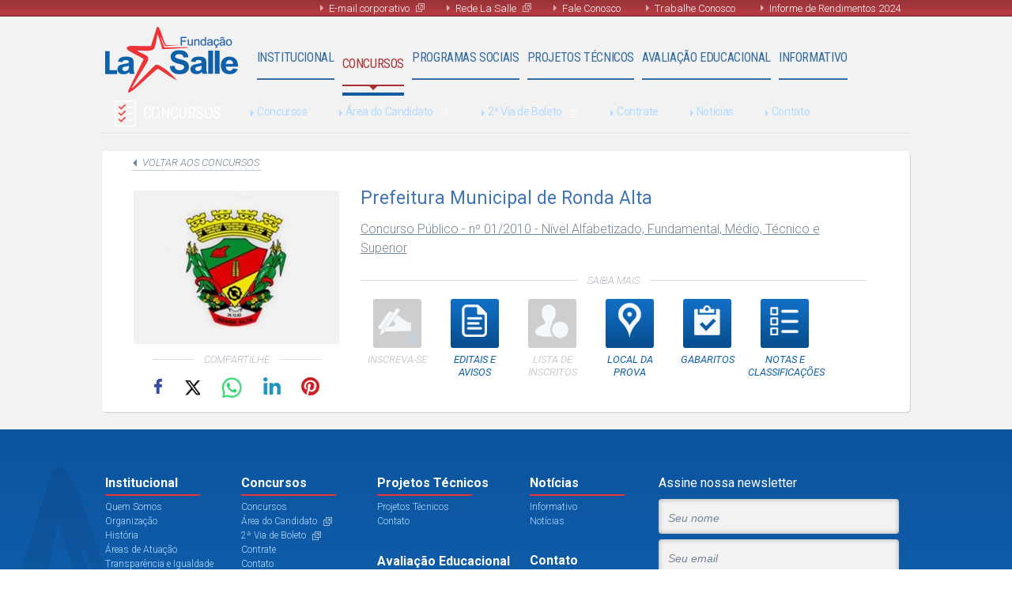

--- FILE ---
content_type: text/html; charset=UTF-8
request_url: https://fundacaolasalle.org.br/concurso/prefeitura-municipal-de-ronda-alta/
body_size: 10568
content:
<!DOCTYPE html>
<head>
  <meta charset="utf-8">
  <title>Fundação La Salle</title>
  <meta id="viewport" name="viewport" content="width=device-width, initial-scale=1, maximum-scale=1">
  <link rel="stylesheet" type="text/css" href="https://fundacaolasalle.org.br/wp-content/themes/fundacao_lasalle/public/style.css?cache=567019171218172712">
  <link rel="shortcut icon" href="https://fundacaolasalle.org.br/wp-content/themes/fundacao_lasalle/favicon.ico" />
  <link href='https://fonts.googleapis.com/css?family=Roboto:500,400italic,100,700italic,300,700,500italic,100italic,300italic,400' rel='stylesheet' type='text/css'>
  <link href='https://fonts.googleapis.com/css?family=Roboto+Condensed:400,300,700' rel='stylesheet' type='text/css'>
    <!--[if lt IE 9]>
    <script src="//html5shiv.googlecode.com/svn/trunk/html5.js"></script>
    <![endif]-->
	<script src='https://www.google.com/recaptcha/api.js'></script>
    <meta name='robots' content='max-image-preview:large' />
<link rel='dns-prefetch' href='//challenges.cloudflare.com' />
<link rel='dns-prefetch' href='//code.jquery.com' />
<link rel="alternate" title="oEmbed (JSON)" type="application/json+oembed" href="https://fundacaolasalle.org.br/wp-json/oembed/1.0/embed?url=https%3A%2F%2Ffundacaolasalle.org.br%2Fconcurso%2Fprefeitura-municipal-de-ronda-alta%2F" />
<link rel="alternate" title="oEmbed (XML)" type="text/xml+oembed" href="https://fundacaolasalle.org.br/wp-json/oembed/1.0/embed?url=https%3A%2F%2Ffundacaolasalle.org.br%2Fconcurso%2Fprefeitura-municipal-de-ronda-alta%2F&#038;format=xml" />
<style id='wp-img-auto-sizes-contain-inline-css' type='text/css'>
img:is([sizes=auto i],[sizes^="auto," i]){contain-intrinsic-size:3000px 1500px}
/*# sourceURL=wp-img-auto-sizes-contain-inline-css */
</style>
<style id='wp-block-library-inline-css' type='text/css'>
:root{--wp-block-synced-color:#7a00df;--wp-block-synced-color--rgb:122,0,223;--wp-bound-block-color:var(--wp-block-synced-color);--wp-editor-canvas-background:#ddd;--wp-admin-theme-color:#007cba;--wp-admin-theme-color--rgb:0,124,186;--wp-admin-theme-color-darker-10:#006ba1;--wp-admin-theme-color-darker-10--rgb:0,107,160.5;--wp-admin-theme-color-darker-20:#005a87;--wp-admin-theme-color-darker-20--rgb:0,90,135;--wp-admin-border-width-focus:2px}@media (min-resolution:192dpi){:root{--wp-admin-border-width-focus:1.5px}}.wp-element-button{cursor:pointer}:root .has-very-light-gray-background-color{background-color:#eee}:root .has-very-dark-gray-background-color{background-color:#313131}:root .has-very-light-gray-color{color:#eee}:root .has-very-dark-gray-color{color:#313131}:root .has-vivid-green-cyan-to-vivid-cyan-blue-gradient-background{background:linear-gradient(135deg,#00d084,#0693e3)}:root .has-purple-crush-gradient-background{background:linear-gradient(135deg,#34e2e4,#4721fb 50%,#ab1dfe)}:root .has-hazy-dawn-gradient-background{background:linear-gradient(135deg,#faaca8,#dad0ec)}:root .has-subdued-olive-gradient-background{background:linear-gradient(135deg,#fafae1,#67a671)}:root .has-atomic-cream-gradient-background{background:linear-gradient(135deg,#fdd79a,#004a59)}:root .has-nightshade-gradient-background{background:linear-gradient(135deg,#330968,#31cdcf)}:root .has-midnight-gradient-background{background:linear-gradient(135deg,#020381,#2874fc)}:root{--wp--preset--font-size--normal:16px;--wp--preset--font-size--huge:42px}.has-regular-font-size{font-size:1em}.has-larger-font-size{font-size:2.625em}.has-normal-font-size{font-size:var(--wp--preset--font-size--normal)}.has-huge-font-size{font-size:var(--wp--preset--font-size--huge)}.has-text-align-center{text-align:center}.has-text-align-left{text-align:left}.has-text-align-right{text-align:right}.has-fit-text{white-space:nowrap!important}#end-resizable-editor-section{display:none}.aligncenter{clear:both}.items-justified-left{justify-content:flex-start}.items-justified-center{justify-content:center}.items-justified-right{justify-content:flex-end}.items-justified-space-between{justify-content:space-between}.screen-reader-text{border:0;clip-path:inset(50%);height:1px;margin:-1px;overflow:hidden;padding:0;position:absolute;width:1px;word-wrap:normal!important}.screen-reader-text:focus{background-color:#ddd;clip-path:none;color:#444;display:block;font-size:1em;height:auto;left:5px;line-height:normal;padding:15px 23px 14px;text-decoration:none;top:5px;width:auto;z-index:100000}html :where(.has-border-color){border-style:solid}html :where([style*=border-top-color]){border-top-style:solid}html :where([style*=border-right-color]){border-right-style:solid}html :where([style*=border-bottom-color]){border-bottom-style:solid}html :where([style*=border-left-color]){border-left-style:solid}html :where([style*=border-width]){border-style:solid}html :where([style*=border-top-width]){border-top-style:solid}html :where([style*=border-right-width]){border-right-style:solid}html :where([style*=border-bottom-width]){border-bottom-style:solid}html :where([style*=border-left-width]){border-left-style:solid}html :where(img[class*=wp-image-]){height:auto;max-width:100%}:where(figure){margin:0 0 1em}html :where(.is-position-sticky){--wp-admin--admin-bar--position-offset:var(--wp-admin--admin-bar--height,0px)}@media screen and (max-width:600px){html :where(.is-position-sticky){--wp-admin--admin-bar--position-offset:0px}}

/*# sourceURL=wp-block-library-inline-css */
</style><style id='global-styles-inline-css' type='text/css'>
:root{--wp--preset--aspect-ratio--square: 1;--wp--preset--aspect-ratio--4-3: 4/3;--wp--preset--aspect-ratio--3-4: 3/4;--wp--preset--aspect-ratio--3-2: 3/2;--wp--preset--aspect-ratio--2-3: 2/3;--wp--preset--aspect-ratio--16-9: 16/9;--wp--preset--aspect-ratio--9-16: 9/16;--wp--preset--color--black: #000000;--wp--preset--color--cyan-bluish-gray: #abb8c3;--wp--preset--color--white: #ffffff;--wp--preset--color--pale-pink: #f78da7;--wp--preset--color--vivid-red: #cf2e2e;--wp--preset--color--luminous-vivid-orange: #ff6900;--wp--preset--color--luminous-vivid-amber: #fcb900;--wp--preset--color--light-green-cyan: #7bdcb5;--wp--preset--color--vivid-green-cyan: #00d084;--wp--preset--color--pale-cyan-blue: #8ed1fc;--wp--preset--color--vivid-cyan-blue: #0693e3;--wp--preset--color--vivid-purple: #9b51e0;--wp--preset--gradient--vivid-cyan-blue-to-vivid-purple: linear-gradient(135deg,rgb(6,147,227) 0%,rgb(155,81,224) 100%);--wp--preset--gradient--light-green-cyan-to-vivid-green-cyan: linear-gradient(135deg,rgb(122,220,180) 0%,rgb(0,208,130) 100%);--wp--preset--gradient--luminous-vivid-amber-to-luminous-vivid-orange: linear-gradient(135deg,rgb(252,185,0) 0%,rgb(255,105,0) 100%);--wp--preset--gradient--luminous-vivid-orange-to-vivid-red: linear-gradient(135deg,rgb(255,105,0) 0%,rgb(207,46,46) 100%);--wp--preset--gradient--very-light-gray-to-cyan-bluish-gray: linear-gradient(135deg,rgb(238,238,238) 0%,rgb(169,184,195) 100%);--wp--preset--gradient--cool-to-warm-spectrum: linear-gradient(135deg,rgb(74,234,220) 0%,rgb(151,120,209) 20%,rgb(207,42,186) 40%,rgb(238,44,130) 60%,rgb(251,105,98) 80%,rgb(254,248,76) 100%);--wp--preset--gradient--blush-light-purple: linear-gradient(135deg,rgb(255,206,236) 0%,rgb(152,150,240) 100%);--wp--preset--gradient--blush-bordeaux: linear-gradient(135deg,rgb(254,205,165) 0%,rgb(254,45,45) 50%,rgb(107,0,62) 100%);--wp--preset--gradient--luminous-dusk: linear-gradient(135deg,rgb(255,203,112) 0%,rgb(199,81,192) 50%,rgb(65,88,208) 100%);--wp--preset--gradient--pale-ocean: linear-gradient(135deg,rgb(255,245,203) 0%,rgb(182,227,212) 50%,rgb(51,167,181) 100%);--wp--preset--gradient--electric-grass: linear-gradient(135deg,rgb(202,248,128) 0%,rgb(113,206,126) 100%);--wp--preset--gradient--midnight: linear-gradient(135deg,rgb(2,3,129) 0%,rgb(40,116,252) 100%);--wp--preset--font-size--small: 13px;--wp--preset--font-size--medium: 20px;--wp--preset--font-size--large: 36px;--wp--preset--font-size--x-large: 42px;--wp--preset--spacing--20: 0.44rem;--wp--preset--spacing--30: 0.67rem;--wp--preset--spacing--40: 1rem;--wp--preset--spacing--50: 1.5rem;--wp--preset--spacing--60: 2.25rem;--wp--preset--spacing--70: 3.38rem;--wp--preset--spacing--80: 5.06rem;--wp--preset--shadow--natural: 6px 6px 9px rgba(0, 0, 0, 0.2);--wp--preset--shadow--deep: 12px 12px 50px rgba(0, 0, 0, 0.4);--wp--preset--shadow--sharp: 6px 6px 0px rgba(0, 0, 0, 0.2);--wp--preset--shadow--outlined: 6px 6px 0px -3px rgb(255, 255, 255), 6px 6px rgb(0, 0, 0);--wp--preset--shadow--crisp: 6px 6px 0px rgb(0, 0, 0);}:where(.is-layout-flex){gap: 0.5em;}:where(.is-layout-grid){gap: 0.5em;}body .is-layout-flex{display: flex;}.is-layout-flex{flex-wrap: wrap;align-items: center;}.is-layout-flex > :is(*, div){margin: 0;}body .is-layout-grid{display: grid;}.is-layout-grid > :is(*, div){margin: 0;}:where(.wp-block-columns.is-layout-flex){gap: 2em;}:where(.wp-block-columns.is-layout-grid){gap: 2em;}:where(.wp-block-post-template.is-layout-flex){gap: 1.25em;}:where(.wp-block-post-template.is-layout-grid){gap: 1.25em;}.has-black-color{color: var(--wp--preset--color--black) !important;}.has-cyan-bluish-gray-color{color: var(--wp--preset--color--cyan-bluish-gray) !important;}.has-white-color{color: var(--wp--preset--color--white) !important;}.has-pale-pink-color{color: var(--wp--preset--color--pale-pink) !important;}.has-vivid-red-color{color: var(--wp--preset--color--vivid-red) !important;}.has-luminous-vivid-orange-color{color: var(--wp--preset--color--luminous-vivid-orange) !important;}.has-luminous-vivid-amber-color{color: var(--wp--preset--color--luminous-vivid-amber) !important;}.has-light-green-cyan-color{color: var(--wp--preset--color--light-green-cyan) !important;}.has-vivid-green-cyan-color{color: var(--wp--preset--color--vivid-green-cyan) !important;}.has-pale-cyan-blue-color{color: var(--wp--preset--color--pale-cyan-blue) !important;}.has-vivid-cyan-blue-color{color: var(--wp--preset--color--vivid-cyan-blue) !important;}.has-vivid-purple-color{color: var(--wp--preset--color--vivid-purple) !important;}.has-black-background-color{background-color: var(--wp--preset--color--black) !important;}.has-cyan-bluish-gray-background-color{background-color: var(--wp--preset--color--cyan-bluish-gray) !important;}.has-white-background-color{background-color: var(--wp--preset--color--white) !important;}.has-pale-pink-background-color{background-color: var(--wp--preset--color--pale-pink) !important;}.has-vivid-red-background-color{background-color: var(--wp--preset--color--vivid-red) !important;}.has-luminous-vivid-orange-background-color{background-color: var(--wp--preset--color--luminous-vivid-orange) !important;}.has-luminous-vivid-amber-background-color{background-color: var(--wp--preset--color--luminous-vivid-amber) !important;}.has-light-green-cyan-background-color{background-color: var(--wp--preset--color--light-green-cyan) !important;}.has-vivid-green-cyan-background-color{background-color: var(--wp--preset--color--vivid-green-cyan) !important;}.has-pale-cyan-blue-background-color{background-color: var(--wp--preset--color--pale-cyan-blue) !important;}.has-vivid-cyan-blue-background-color{background-color: var(--wp--preset--color--vivid-cyan-blue) !important;}.has-vivid-purple-background-color{background-color: var(--wp--preset--color--vivid-purple) !important;}.has-black-border-color{border-color: var(--wp--preset--color--black) !important;}.has-cyan-bluish-gray-border-color{border-color: var(--wp--preset--color--cyan-bluish-gray) !important;}.has-white-border-color{border-color: var(--wp--preset--color--white) !important;}.has-pale-pink-border-color{border-color: var(--wp--preset--color--pale-pink) !important;}.has-vivid-red-border-color{border-color: var(--wp--preset--color--vivid-red) !important;}.has-luminous-vivid-orange-border-color{border-color: var(--wp--preset--color--luminous-vivid-orange) !important;}.has-luminous-vivid-amber-border-color{border-color: var(--wp--preset--color--luminous-vivid-amber) !important;}.has-light-green-cyan-border-color{border-color: var(--wp--preset--color--light-green-cyan) !important;}.has-vivid-green-cyan-border-color{border-color: var(--wp--preset--color--vivid-green-cyan) !important;}.has-pale-cyan-blue-border-color{border-color: var(--wp--preset--color--pale-cyan-blue) !important;}.has-vivid-cyan-blue-border-color{border-color: var(--wp--preset--color--vivid-cyan-blue) !important;}.has-vivid-purple-border-color{border-color: var(--wp--preset--color--vivid-purple) !important;}.has-vivid-cyan-blue-to-vivid-purple-gradient-background{background: var(--wp--preset--gradient--vivid-cyan-blue-to-vivid-purple) !important;}.has-light-green-cyan-to-vivid-green-cyan-gradient-background{background: var(--wp--preset--gradient--light-green-cyan-to-vivid-green-cyan) !important;}.has-luminous-vivid-amber-to-luminous-vivid-orange-gradient-background{background: var(--wp--preset--gradient--luminous-vivid-amber-to-luminous-vivid-orange) !important;}.has-luminous-vivid-orange-to-vivid-red-gradient-background{background: var(--wp--preset--gradient--luminous-vivid-orange-to-vivid-red) !important;}.has-very-light-gray-to-cyan-bluish-gray-gradient-background{background: var(--wp--preset--gradient--very-light-gray-to-cyan-bluish-gray) !important;}.has-cool-to-warm-spectrum-gradient-background{background: var(--wp--preset--gradient--cool-to-warm-spectrum) !important;}.has-blush-light-purple-gradient-background{background: var(--wp--preset--gradient--blush-light-purple) !important;}.has-blush-bordeaux-gradient-background{background: var(--wp--preset--gradient--blush-bordeaux) !important;}.has-luminous-dusk-gradient-background{background: var(--wp--preset--gradient--luminous-dusk) !important;}.has-pale-ocean-gradient-background{background: var(--wp--preset--gradient--pale-ocean) !important;}.has-electric-grass-gradient-background{background: var(--wp--preset--gradient--electric-grass) !important;}.has-midnight-gradient-background{background: var(--wp--preset--gradient--midnight) !important;}.has-small-font-size{font-size: var(--wp--preset--font-size--small) !important;}.has-medium-font-size{font-size: var(--wp--preset--font-size--medium) !important;}.has-large-font-size{font-size: var(--wp--preset--font-size--large) !important;}.has-x-large-font-size{font-size: var(--wp--preset--font-size--x-large) !important;}
/*# sourceURL=global-styles-inline-css */
</style>

<style id='classic-theme-styles-inline-css' type='text/css'>
/*! This file is auto-generated */
.wp-block-button__link{color:#fff;background-color:#32373c;border-radius:9999px;box-shadow:none;text-decoration:none;padding:calc(.667em + 2px) calc(1.333em + 2px);font-size:1.125em}.wp-block-file__button{background:#32373c;color:#fff;text-decoration:none}
/*# sourceURL=/wp-includes/css/classic-themes.min.css */
</style>
<link rel='stylesheet' id='mrm-select2-css' href='https://fundacaolasalle.org.br/wp-content/plugins/mail-mint/assets/frontend/css/frontend.css?ver=1.19.2' type='text/css' media='all' />
<script type="text/javascript" src="https://code.jquery.com/jquery-3.6.1.min.js?ver=3.6.1" id="jquery-js"></script>
<script type="text/javascript" src="https://code.jquery.com/jquery-migrate-3.0.0.min.js?ver=3.0.0" id="jquery-migrate-js"></script>
<link rel="https://api.w.org/" href="https://fundacaolasalle.org.br/wp-json/" /><link rel="alternate" title="JSON" type="application/json" href="https://fundacaolasalle.org.br/wp-json/wp/v2/concurso/376" /><link rel="EditURI" type="application/rsd+xml" title="RSD" href="https://fundacaolasalle.org.br/xmlrpc.php?rsd" />
<link rel="canonical" href="https://fundacaolasalle.org.br/concurso/prefeitura-municipal-de-ronda-alta/" />
<link rel='shortlink' href='https://fundacaolasalle.org.br/?p=376' />
<link rel="icon" href="https://fundacaolasalle.org.br/wp-content/uploads/2020/04/favicons.png" sizes="32x32" />
<link rel="icon" href="https://fundacaolasalle.org.br/wp-content/uploads/2020/04/favicons.png" sizes="192x192" />
<link rel="apple-touch-icon" href="https://fundacaolasalle.org.br/wp-content/uploads/2020/04/favicons.png" />
<meta name="msapplication-TileImage" content="https://fundacaolasalle.org.br/wp-content/uploads/2020/04/favicons.png" />
</head>

  <body>



  <div id="page" class="mmenu-page">
    <header class="header-nav">
        <nav class="nav-top">
            <div class="nav-top-content">
              <ul>
			      <li><a href="https://mail.google.com/a/fundacaolasalle.org.br" class="external-link" target="_blank">E-mail corporativo</a></li>
                  <li><a href="http://lasalle.edu.br/" class="external-link" target="_blank">Rede La Salle</a></li>
                  <li><a href="https://fundacaolasalle.org.br/fale-conosco/" class="fale-conosco">Fale Conosco</a></li>
                  <li><a href="https://fundacaolasalle.org.br/trabalhe-conosco/" class="trabalhe-conosco">Trabalhe Conosco</a></li>
				  <li><a href="https://fundacaolasalle.org.br/informe-de-rendimentos/" >Informe de Rendimentos 2024</a></li>
              </ul>
            </div>
        </nav>

        <div class="header-nav-content mm-fixed-top mm-slideout">
          <h1 class="logo"><a href="https://fundacaolasalle.org.br">Fundação La Salle</a></h1>

          <!-- <p style="float: right;"><a href="#mmenu" class="mmenu_opt open">open</a></p> -->
          <a id="hamburger" class="mmenu_opt" href="#mmenu"><span></span></a>

          <nav class="nav">
              <ul class="nav-list">
                <!-- has-sub - active -->
                  <li class="nav-list-item has-sub item-institucional">
                      <a href="https://fundacaolasalle.org.br/quem-somos/" class="nav-list-item-link">Institucional</a>

                      <ul class="nav-sublist">
                          <li class="sublist-title">Institucional</li>
                          <!-- nav-sublist - active -->
                          <li class="nav-sublist-item"><a href="https://fundacaolasalle.org.br/quem-somos/">Quem Somos</a></li>
                          <li class="nav-sublist-item"><a href="https://fundacaolasalle.org.br/organizacao/">Organização</a></li>
                          <li class="nav-sublist-item"><a href="https://fundacaolasalle.org.br/historia/">História</a></li>
                          <li class="nav-sublist-item"><a href="https://fundacaolasalle.org.br/areas-de-atuacao/">Áreas de Atuação</a></li>
						  <li class="nav-sublist-item"><a href="https://fundacaolasalle.org.br/transparencia/">Transparência e Igualdade Salarial</a></li>
						  
                      </ul>
                  </li>

                  <li class="nav-list-item has-sub item-concursos">
                      <a href="https://fundacaolasalle.org.br/concursos/" class="nav-list-item-link">Concursos</a>

                      <ul class="nav-sublist">
                          <li class="sublist-title">Concursos</li>
                          <li class="nav-sublist-item subitem-concursos">
                            <a href="https://fundacaolasalle.org.br/concursos/">Concursos</a></li>
                          <li class="nav-sublist-item">
                              <a href="https://sgc.fundacaolasalle.org.br/portal/modulos/abertura.php" class="external-link" target="_blank">Área do Candidato</a>
                          </li>
                          <li class="nav-sublist-item">
                              <a href="https://sgc.fundacaolasalle.org.br/portal/modulos/abertura.php" class="external-link" target="_blank">2ª Via de Boleto</a>
                          </li>
                          <li class="nav-sublist-item subitem-contrate"><a href="https://fundacaolasalle.org.br/contrate-nossos-servicos/">Contrate</a></li>
                          <li class="nav-sublist-item subitem-noticias"><a href="https://fundacaolasalle.org.br/noticias/?filtro=concursos">Notícias</a></li>
                          <li class="nav-sublist-item subitem-contato"><a href="https://fundacaolasalle.org.br/fale-conosco/">Contato</a></li>
                      </ul>
                  </li>

                  <li class="nav-list-item has-sub item-programas-sociais">
                      <a href="https://fundacaolasalle.org.br/programas-sociais/" class="nav-list-item-link">Programas Sociais</a>

                      <ul class="nav-sublist">
                          <li class="sublist-title">Programas Sociais</li>
                          <li class="nav-sublist-item subitem-programas-sociais"><a href="https://fundacaolasalle.org.br/programas-sociais/">Programas Sociais</a></li>
                          <!--<li class="nav-sublist-item subitem-noticias"><a href="https://fundacaolasalle.org.br/noticias/?filtro=programas-sociais">Notícias</a></li>-->
						<li class="nav-sublist-item subitem-programas-sociais"><a href="https://sites.google.com/fundacaolasalle.org.br/mulheresnapauta/" target="_blank">Mulheres em Pauta</a></li>
						<li class="nav-sublist-item subitem-programas-sociais"><a href="https://fundacaolasalle.org.br/lei13019/">Lei nº 13.019/2014</a></li>
                          <li class="nav-sublist-item subitem-contato"><a href="https://fundacaolasalle.org.br/fale-conosco/">Contato</a></li>
                      </ul>
                  </li>

                  <li class="nav-list-item has-sub item-projetos-tecnicos">
                      <a href="https://fundacaolasalle.org.br/projetos-tecnicos/" class="nav-list-item-link">Projetos Técnicos</a>

                      <ul class="nav-sublist">
                          <li class="sublist-title">Projetos Técnicos</li>
                          <li class="nav-sublist-item subitem-projetos-tecnicos"><a href="https://fundacaolasalle.org.br/projetos-tecnicos/">Projetos Técnicos</a></li>
                          <!--<li class="nav-sublist-item subitem-noticias"><a href="https://fundacaolasalle.org.br/noticias/?filtro=projetos-tecnicos">Notícias</a></li>-->
                          <li class="nav-sublist-item subitem-contato"><a href="https://fundacaolasalle.org.br/fale-conosco/">Contato</a></li>
                      </ul>
                  </li>

                  <li class="nav-list-item has-sub item-avaliacao-educacional">
                      <a href="https://fundacaolasalle.org.br/avaliacao-educacional/" class="nav-list-item-link">Avaliação Educacional</a>

                      <ul class="nav-sublist">
                          <li class="sublist-title">Avaliação Educacional</li>
                          <li class="nav-sublist-item subitem-avaliacao-educacional"><a href="https://fundacaolasalle.org.br/avaliacao-educacional/">Avaliação Educacional</a></li>
                          <!--<li class="nav-sublist-item subitem-noticias"><a href="https://fundacaolasalle.org.br/noticias/?filtro=gestao-educacional">Notícias</a></li>-->
                          <li class="nav-sublist-item subitem-contato"><a href="https://fundacaolasalle.org.br/fale-conosco/">Contato</a></li>
                      </ul>
                  </li>
                  <li class="nav-list-item has-sub item-noticias">
                      <a href="https://sites.google.com/fundacaolasalle.org.br/informativofundaolasalle/" class="nav-list-item-link">Informativo</a>
					  <ul class="nav-sublist">
                          <li class="sublist-title">Notícias</li>
						  <li class="nav-sublist-item subitem-noticias"><a href="https://sites.google.com/fundacaolasalle.org.br/informativofundaolasalle/" target="_blank">Informativo Fundação La Salle</a></li>
						  <li class="nav-sublist-item subitem-noticias"><a href="https://fundacaolasalle.org.br/noticias/">Notícias</a></li>
                      </ul>
                  </li>
              </ul>
          </nav>
        </div>
        <!-- blue-bar - visible -->
        <div id="blue-bar" class="blue-bar"></div>
    </header>


<section class="noticias concursos container">
	<div id="page" class="list">
	<span class="texto_divisor"> <span></span> </span>
		<article class="item box" >
			<div class="item the_content">
				<header class="header container">
					<a href="https://fundacaolasalle.org.br/concursos/" rel="follow" class="voltar">voltar aos concursos</a>
				</header>
				
				<div class="container">
					<div class="contents">
						<div class="left" style="text-align: center;">
							<img width="260" height="194" src="https://fundacaolasalle.org.br/wp-content/uploads/2015/02/logo_ronda_alta-260x194.jpg" class="thumb wp-post-image" alt="" decoding="async" fetchpriority="high" srcset="https://fundacaolasalle.org.br/wp-content/uploads/2015/02/logo_ronda_alta-260x194.jpg 260w, https://fundacaolasalle.org.br/wp-content/uploads/2015/02/logo_ronda_alta.jpg 275w" sizes="(max-width: 260px) 100vw, 260px" />							<div class="share">
	<span class="texto_divisor compartilhe"> <span>Compartilhe</span> </span>
	<a href="https://www.facebook.com/share.php?u=https://fundacaolasalle.org.br/concurso/prefeitura-municipal-de-ronda-alta/&title=Prefeitura Municipal de Ronda Alta" target="_blank" class="icon social facebook" title="Compartilhe no Facebook" rel="nofollow">Facebook</a>
	<a href="https://twitter.com/intent/tweet?status=Prefeitura Municipal de Ronda Alta+https://fundacaolasalle.org.br/concurso/prefeitura-municipal-de-ronda-alta/" target="_blank" class="icon social twitter" title="Compartilhe no Twitter" rel="nofollow">Twitter</a>
	<a href="https://api.whatsapp.com/send?text=https://fundacaolasalle.org.br/concurso/prefeitura-municipal-de-ronda-alta/" data-action="share/whatsapp/share" target="_blank" class="icon social whatsapp" title="Compartilhe no WhatsApp" rel="nofollow">WhatsApp</a>
	<a href="http://www.linkedin.com/shareArticle?mini=true&url=https://fundacaolasalle.org.br/concurso/prefeitura-municipal-de-ronda-alta/&title=Prefeitura Municipal de Ronda Alta&source=[SOURCE/DOMAIN]" target="_blank" class="icon social linkedin" title="Compartilhe no Linkedin" rel="nofollow">Linkedin</a>
	
	 
		<a href="https://pinterest.com/pin/create/bookmarklet/?media=https://fundacaolasalle.org.br/wp-content/uploads/2015/02/logo_ronda_alta.jpg&url=https://fundacaolasalle.org.br/concurso/prefeitura-municipal-de-ronda-alta/&is_video=false&description=Prefeitura Municipal de Ronda Alta" target="_blank" class="icon social pinterest" title="Compartilhe no Pinterest" rel="nofollow">Pinterest</a>
	</div>													</div>

						<div class="right">
							<h3 class="title">Prefeitura Municipal de Ronda Alta</h3>
							

															<h4 class="description">
								<a class="first-pdf" href="https://fundacaolasalle.org.br/wp-content/uploads/2015/02/edital_abertura_01_2010_ronda_alta.pdf "target="_blank">Concurso Público - nº 01/2010 - Nível Alfabetizado, Fundamental, Médio, Técnico e Superior</a>
								</h4>
															
							<span class="texto_divisor"> <span>Saiba Mais</span> </span>

							<div class="publicacoes_concurso">
																<a href="" target="_blank" class="item tipo_publicacao inscreva-se ">
									<span class="icon"></span>
									<span class="label">Inscreva-se</span>
								</a>
								<a class="item tipo_publicacao publicacoes available" onclick="lista_docs(this,376,'documents_376','publicacoes')">
									<span class="icon"></span>
									<span class="label">Editais e Avisos</span>
								</a>
								<a class="item tipo_publicacao inscritos " onclick="lista_docs(this,376,'documents_376','lista')">
									<span class="icon"></span>
									<span class="label">Lista de inscritos</span>
								</a>
								<a class="item tipo_publicacao local available" onclick="lista_docs(this,376,'documents_376','local')">
									<span class="icon"></span>
									<span class="label">Local da prova</span>
								</a>
								<a class="item tipo_publicacao gabaritos available" onclick="lista_docs(this,376,'documents_376','gabaritos')">
									<span class="icon"></span>
									<span class="label">Gabaritos</span>
								</a>
								<a class="item tipo_publicacao notas-classificacoes available" onclick="lista_docs(this,376,'documents_376','notas')">
									<span class="icon"></span>
									<span class="label">Notas e classificações</span>
								</a>

								<div class="resultado_publicacoes">
									<div id="documents_376" class="documents">
										<span class="texto_divisor">
											<span>Veja todas as publicações referentes a este concurso:</span> </span>

										<ul class="list publicacoes">
																																		<li class="item document">
													<a href="https://fundacaolasalle.org.br/wp-content/uploads/2015/02/edital_encerramento_ronda_alta.pdf" class="link-item" target="_blank" title="Baixe o documento">
														<div class="icon pdf"></div>
														<h4 class="label">Edital de Encerramento</h4>
														<span class="icon download"></span>
														<time class="data">28/02/2011</time>
													</a>
												</li>
																																		<li class="item document">
													<a href="https://fundacaolasalle.org.br/wp-content/uploads/2015/02/gabarito_oficial_ronda_alta_2010.pdf" class="link-item" target="_blank" title="Baixe o documento">
														<div class="icon pdf"></div>
														<h4 class="label">Gabarito Oficial</h4>
														<span class="icon download"></span>
														<time class="data"></time>
													</a>
												</li>
																																		<li class="item document">
													<a href="https://fundacaolasalle.org.br/wp-content/uploads/2015/02/lista_classificados_final_cargos_nivel_superior.pdf" class="link-item" target="_blank" title="Baixe o documento">
														<div class="icon pdf"></div>
														<h4 class="label">Classificados Cargos Nivel Superior</h4>
														<span class="icon download"></span>
														<time class="data"></time>
													</a>
												</li>
																																		<li class="item document">
													<a href="https://fundacaolasalle.org.br/wp-content/uploads/2015/02/lista_classificados_final_cargos_nivel_medio_tecnico.pdf" class="link-item" target="_blank" title="Baixe o documento">
														<div class="icon pdf"></div>
														<h4 class="label">Classificados Cargos Nivel Médio/Técnico</h4>
														<span class="icon download"></span>
														<time class="data"></time>
													</a>
												</li>
																																		<li class="item document">
													<a href="https://fundacaolasalle.org.br/wp-content/uploads/2015/02/lista_classificados_final_cargos_nivel_fundamental.pdf" class="link-item" target="_blank" title="Baixe o documento">
														<div class="icon pdf"></div>
														<h4 class="label">Classificados Cargos Nivel Fundamental</h4>
														<span class="icon download"></span>
														<time class="data"></time>
													</a>
												</li>
																																		<li class="item document">
													<a href="https://fundacaolasalle.org.br/wp-content/uploads/2015/02/lista_classificados_final_cargos_nivel_alfabetizado_retificada_rondadalta.pdf" class="link-item" target="_blank" title="Baixe o documento">
														<div class="icon pdf"></div>
														<h4 class="label">Classificados Cargos Nivel Alfabetizado</h4>
														<span class="icon download"></span>
														<time class="data"></time>
													</a>
												</li>
																																		<li class="item document">
													<a href="https://fundacaolasalle.org.br/wp-content/uploads/2015/02/retificacao_07_cronograma_execucao_provas_praticas_cargo_operador_1.pdf" class="link-item" target="_blank" title="Baixe o documento">
														<div class="icon pdf"></div>
														<h4 class="label">Retificação 07 - Cronograma Execução Provas Práticas - Operador I</h4>
														<span class="icon download"></span>
														<time class="data">03/11/2010</time>
													</a>
												</li>
																																		<li class="item document">
													<a href="https://fundacaolasalle.org.br/wp-content/uploads/2015/02/retificacao_06_ronda_alta_01_2010.pdf" class="link-item" target="_blank" title="Baixe o documento">
														<div class="icon pdf"></div>
														<h4 class="label">Retificação 06 - Provas Práticas </h4>
														<span class="icon download"></span>
														<time class="data">03/11/2010</time>
													</a>
												</li>
																																		<li class="item document">
													<a href="https://fundacaolasalle.org.br/wp-content/uploads/2015/02/retificacao_05_cronograma_execucao_provas_praticas.pdf" class="link-item" target="_blank" title="Baixe o documento">
														<div class="icon pdf"></div>
														<h4 class="label">Retificação 05 - Cronograma de Execução Provas Práticas</h4>
														<span class="icon download"></span>
														<time class="data">03/11/2010</time>
													</a>
												</li>
																																		<li class="item document">
													<a href="https://fundacaolasalle.org.br/wp-content/uploads/2015/02/retificacao_04_rondaalta_detector_metal.pdf" class="link-item" target="_blank" title="Baixe o documento">
														<div class="icon pdf"></div>
														<h4 class="label">Retificação 04 - Detector de Metal</h4>
														<span class="icon download"></span>
														<time class="data">03/11/2010</time>
													</a>
												</li>
																																		<li class="item document">
													<a href="https://fundacaolasalle.org.br/wp-content/uploads/2015/02/retificacao_03_cargos_cronograma_execucao_ronda_alta.pdf" class="link-item" target="_blank" title="Baixe o documento">
														<div class="icon pdf"></div>
														<h4 class="label">Retificação 03 - Cargos e Cronograma de Execução</h4>
														<span class="icon download"></span>
														<time class="data">03/11/2010</time>
													</a>
												</li>
																																		<li class="item document">
													<a href="https://fundacaolasalle.org.br/wp-content/uploads/2015/02/retificacao_002_cargos_012010_ronda_alta.pdf" class="link-item" target="_blank" title="Baixe o documento">
														<div class="icon pdf"></div>
														<h4 class="label">Retificação 02 - Cargos Retificação 002 - Cargos</h4>
														<span class="icon download"></span>
														<time class="data">03/11/2010</time>
													</a>
												</li>
																																		<li class="item document">
													<a href="https://fundacaolasalle.org.br/wp-content/uploads/2015/02/retificacao_001_ronda_alta.pdf" class="link-item" target="_blank" title="Baixe o documento">
														<div class="icon pdf"></div>
														<h4 class="label">Retificação 01 - Bibliografias</h4>
														<span class="icon download"></span>
														<time class="data">03/11/2010</time>
													</a>
												</li>
																																		<li class="item document">
													<a href="https://fundacaolasalle.org.br/wp-content/uploads/2015/02/edital_abertura_01_2010_ronda_alta.pdf" class="link-item" target="_blank" title="Baixe o documento">
														<div class="icon pdf"></div>
														<h4 class="label">Edital de abertura 01/2010</h4>
														<span class="icon download"></span>
														<time class="data">03/11/2010</time>
													</a>
												</li>
																					</ul>

										<ul class="list local">
																																				<li class="item document">
														<a href="https://fundacaolasalle.org.br/wp-content/uploads/2015/02/edital_encerramento_ronda_alta.pdf" class="link-item" target="_blank" title="Baixe o documento">
															<div class="icon pdf"></div>
															<h4 class="label">Edital de Encerramento</h4>
															<span class="icon download"></span>
															<time class="data">28/02/2011</time>
														</a>
													</li>
																																																																																																																																																																			<li class="item document">
														<a href="https://fundacaolasalle.org.br/wp-content/uploads/2015/02/retificacao_07_cronograma_execucao_provas_praticas_cargo_operador_1.pdf" class="link-item" target="_blank" title="Baixe o documento">
															<div class="icon pdf"></div>
															<h4 class="label">Retificação 07 - Cronograma Execução Provas Práticas - Operador I</h4>
															<span class="icon download"></span>
															<time class="data">03/11/2010</time>
														</a>
													</li>
																																																<li class="item document">
														<a href="https://fundacaolasalle.org.br/wp-content/uploads/2015/02/retificacao_06_ronda_alta_01_2010.pdf" class="link-item" target="_blank" title="Baixe o documento">
															<div class="icon pdf"></div>
															<h4 class="label">Retificação 06 - Provas Práticas </h4>
															<span class="icon download"></span>
															<time class="data">03/11/2010</time>
														</a>
													</li>
																																																<li class="item document">
														<a href="https://fundacaolasalle.org.br/wp-content/uploads/2015/02/retificacao_05_cronograma_execucao_provas_praticas.pdf" class="link-item" target="_blank" title="Baixe o documento">
															<div class="icon pdf"></div>
															<h4 class="label">Retificação 05 - Cronograma de Execução Provas Práticas</h4>
															<span class="icon download"></span>
															<time class="data">03/11/2010</time>
														</a>
													</li>
																																																<li class="item document">
														<a href="https://fundacaolasalle.org.br/wp-content/uploads/2015/02/retificacao_04_rondaalta_detector_metal.pdf" class="link-item" target="_blank" title="Baixe o documento">
															<div class="icon pdf"></div>
															<h4 class="label">Retificação 04 - Detector de Metal</h4>
															<span class="icon download"></span>
															<time class="data">03/11/2010</time>
														</a>
													</li>
																																																<li class="item document">
														<a href="https://fundacaolasalle.org.br/wp-content/uploads/2015/02/retificacao_03_cargos_cronograma_execucao_ronda_alta.pdf" class="link-item" target="_blank" title="Baixe o documento">
															<div class="icon pdf"></div>
															<h4 class="label">Retificação 03 - Cargos e Cronograma de Execução</h4>
															<span class="icon download"></span>
															<time class="data">03/11/2010</time>
														</a>
													</li>
																																																<li class="item document">
														<a href="https://fundacaolasalle.org.br/wp-content/uploads/2015/02/retificacao_002_cargos_012010_ronda_alta.pdf" class="link-item" target="_blank" title="Baixe o documento">
															<div class="icon pdf"></div>
															<h4 class="label">Retificação 02 - Cargos Retificação 002 - Cargos</h4>
															<span class="icon download"></span>
															<time class="data">03/11/2010</time>
														</a>
													</li>
																																																<li class="item document">
														<a href="https://fundacaolasalle.org.br/wp-content/uploads/2015/02/retificacao_001_ronda_alta.pdf" class="link-item" target="_blank" title="Baixe o documento">
															<div class="icon pdf"></div>
															<h4 class="label">Retificação 01 - Bibliografias</h4>
															<span class="icon download"></span>
															<time class="data">03/11/2010</time>
														</a>
													</li>
																																																<li class="item document">
														<a href="https://fundacaolasalle.org.br/wp-content/uploads/2015/02/edital_abertura_01_2010_ronda_alta.pdf" class="link-item" target="_blank" title="Baixe o documento">
															<div class="icon pdf"></div>
															<h4 class="label">Edital de abertura 01/2010</h4>
															<span class="icon download"></span>
															<time class="data">03/11/2010</time>
														</a>
													</li>
																																												</ul>

										<ul class="list lista">
																																																																																																																																																																																																																																																																																																																																																																		</ul>

										<ul class="list gabaritos">
																																																											<li class="item document">
														<a href="https://fundacaolasalle.org.br/wp-content/uploads/2015/02/gabarito_oficial_ronda_alta_2010.pdf" class="link-item" target="_blank" title="Baixe o documento">
															<div class="icon pdf"></div>
															<h4 class="label">Gabarito Oficial</h4>
															<span class="icon download"></span>
															<time class="data">01/01/1970</time>
														</a>
													</li>
																																																																																																																																																																																																																																																																																																																																</ul>

										<ul class="list notas">
																																																																																		<li class="item document">
														<a href="https://fundacaolasalle.org.br/wp-content/uploads/2015/02/lista_classificados_final_cargos_nivel_superior.pdf" class="link-item" target="_blank" title="Baixe o documento">
															<div class="icon pdf"></div>
															<h4 class="label">Classificados Cargos Nivel Superior</h4>
															<span class="icon download"></span>
															<time class="data">01/01/1970</time>
														</a>
													</li>
																																																<li class="item document">
														<a href="https://fundacaolasalle.org.br/wp-content/uploads/2015/02/lista_classificados_final_cargos_nivel_medio_tecnico.pdf" class="link-item" target="_blank" title="Baixe o documento">
															<div class="icon pdf"></div>
															<h4 class="label">Classificados Cargos Nivel Médio/Técnico</h4>
															<span class="icon download"></span>
															<time class="data">01/01/1970</time>
														</a>
													</li>
																																																<li class="item document">
														<a href="https://fundacaolasalle.org.br/wp-content/uploads/2015/02/lista_classificados_final_cargos_nivel_fundamental.pdf" class="link-item" target="_blank" title="Baixe o documento">
															<div class="icon pdf"></div>
															<h4 class="label">Classificados Cargos Nivel Fundamental</h4>
															<span class="icon download"></span>
															<time class="data">01/01/1970</time>
														</a>
													</li>
																																																<li class="item document">
														<a href="https://fundacaolasalle.org.br/wp-content/uploads/2015/02/lista_classificados_final_cargos_nivel_alfabetizado_retificada_rondadalta.pdf" class="link-item" target="_blank" title="Baixe o documento">
															<div class="icon pdf"></div>
															<h4 class="label">Classificados Cargos Nivel Alfabetizado</h4>
															<span class="icon download"></span>
															<time class="data">01/01/1970</time>
														</a>
													</li>
																																																																																																																																																																																																																																				</ul>

										<a onclick="fechar_infos(this)" class="texto_divisor fechar"> <span>FECHAR</span> </a>
									</div>
								</div><!-- .resultado_publicacoes -->
							</div><!-- .publicacoes_concurso -->
						</div><!-- .right -->
					</div><!-- .contents -->

					
				</div>
			</div> <!-- /.the_content -->
		</article>
		</div> <!-- /.lista-noticias -->
</section><!-- .noticias -->


<script>
	setTimeout(function(){
    	$(".item-concursos").addClass('active');
	},150);
</script>
<footer>
    <div class="footer-top">
        <nav class="nav">
            <div class="footer-list" style="list-style:none">
                <div class="left">
                    <ul class="column">
                        <li class="list-item">
                            <p class="list-title">Institucional</p>

                            <ul class="sublist">
                                <li class="sublist-item"><a href="https://fundacaolasalle.org.br/quem-somos/">Quem Somos</a></li>
                                <li class="sublist-item"><a href="https://fundacaolasalle.org.br/organizacao/">Organização</a></li>
                                <li class="sublist-item"><a href="https://fundacaolasalle.org.br/historia/">História</a></li>
                                <li class="sublist-item"><a href="https://fundacaolasalle.org.br/areas-de-atuacao/">Áreas de Atuação</a></li>
								<li class="sublist-item"><a href="https://fundacaolasalle.org.br/transparencia/">Transparência e Igualdade Salarial</a></li>
                            </ul>
                        </li>
						
						<li class="list-item">
                            <p class="list-title">Programas Sociais</p>

                            <ul class="sublist">
                                <li class="sublist-item"><a href="https://fundacaolasalle.org.br/programas-sociais/">Programas Sociais</a></li>
                                <!--<li class="sublist-item"><a href="https://fundacaolasalle.org.br/noticias/?filtro=programas-sociais">Notícias</a></li>-->
								<li class="sublist-item"><a href="https://sites.google.com/fundacaolasalle.org.br/mulheresnapauta/" target="_blank">Mulheres em Pauta</a></li>
								<li class="sublist-item"><a href="https://fundacaolasalle.org.br/lei13019/">Lei nº 13.019/2014</a></li>
                                <li class="sublist-item"><a href="https://fundacaolasalle.org.br/fale-conosco/?filtro=programas-sociais">Contato</a></li>
                            </ul>
                        </li>
                    </ul>

                    <ul class="column">
                        <li class="list-item">
                            <p class="list-title">Concursos</p>

                            <ul class="sublist">
                                <li class="sublist-item"><a href="https://fundacaolasalle.org.br/concursos/">Concursos</a></li>
                                <li class="sublist-item">
                                    <a href="https://sgc.fundacaolasalle.org.br/portal/modulos/abertura.php" class="external-link" target="_blank">Área do Candidato</a>
                                </li>
                                <li class="sublist-item">
                                    <a href="https://sgc.fundacaolasalle.org.br/portal/modulos/abertura.php" class="external-link" target="_blank">2ª Via de Boleto</a>
                                </li>
                                <li class="sublist-item"><a href="https://fundacaolasalle.org.br/contrate-nossos-servicos/">Contrate</a></li>
                                <!--<li class="sublist-item"><a href="https://fundacaolasalle.org.br/noticias/?filtro=concursos">Notícias</a></li>-->
                                <li class="sublist-item"><a href="https://fundacaolasalle.org.br/fale-conosco/?filtro=concursos">Contato</a></li>
                            </ul>
                        </li>
						<li class="list-item">
							<p class="list-title">Rede La Salle</p>
							<ul class="sublist">
								<li class="sublist-item"><a href="http://lasalle.edu.br/" target="_blank">Rede La Salle</a></li>
                            </ul>
                        </li>
					</ul>

                    <ul class="column">
                        <li class="list-item">
                            <p class="list-title">Projetos Técnicos</p>

                            <ul class="sublist">
                                <li class="sublist-item"><a href="https://fundacaolasalle.org.br/projetos-tecnicos/">Projetos Técnicos</a></li>
                                <!--<li class="sublist-item"><a href="https://fundacaolasalle.org.br/noticias/?filtro=projetos-tecnicos">Notícias</a></li>-->
                                <li class="sublist-item"><a href="https://fundacaolasalle.org.br/fale-conosco/?filtro=projetos-tecnicos">Contato</a></li>
                            </ul>
                        </li>
                        <li class="list-item">
                            <p class="list-title">Avaliação Educacional</p>

                            <ul class="sublist">
                                <li class="sublist-item"><a href="https://fundacaolasalle.org.br/avaliacao-educacional/">Avaliação Educacional</a></li>
                                <!--<li class="sublist-item"><a href="https://fundacaolasalle.org.br/noticias/?filtro=gestao-educacional">Notícias</a></li>-->
                                <li class="sublist-item"><a href="https://fundacaolasalle.org.br/fale-conosco/?filtro=avaliacao-educacional">Contato</a></li>
                            </ul>
                        </li>
                    </ul>
					 <ul class="right"><div class="social-sharing">
                            <p class="letter-title">
                                Acompanhe-nos nas Redes
                            </p>

                            <p class="icon face">
                                <a href="https://www.facebook.com/fundacao.lasalle?fref=ts" target="_blank" rel="nofollow">facebook</a>
                            </p>
							<p class="icon youtube">
                                <a href="https://www.youtube.com/@fundacaolasalle4809" target="_blank" rel="nofollow">youtube</a>
                            </p>
                            <p class="icon instagram">
                                <a href="https://www.instagram.com/fundacaolasalle/" target="_blank" rel="nofollow">instagram</a>
                            </p>
                        </div></ul>
                </div>

                <ul class="center">
                    <li class="list-item">
                        <p class="list-title">Notícias</p>
						  <ul class="sublist">
						  <li class="sublist-item"><a href="https://sites.google.com/fundacaolasalle.org.br/informativofundaolasalle/">Informativo</a></li>
                          <li class="sublist-item"><a href="https://fundacaolasalle.org.br/noticias/">Notícias</a></li>
						</ul>
                    </li>
                    <li class="list-item">
                        <p class="list-title">Contato</p>

                        <ul class="sublist">
                            <li class="sublist-item"><a href="https://fundacaolasalle.org.br/fale-conosco/">Fale Conosco</a></li>
                            <li class="sublist-item"><a href="https://fundacaolasalle.org.br/trabalhe-conosco/">Trabalhe Conosco</a></li>
                        </ul>
                    </li>
                </ul><!-- .center -->

                <ul class="right">
                    <li>
                        <p class="letter-title">Assine nossa newsletter</p>

                        <form id="formGateway" action="/post.php" name="formGateway" onsubmit="assina_newsletter(this);return false;" method="post">
                            <input type="hidden" name="grupos[]" id="grupos1" value="91" />
                            <p class="name">
                                <input type="text" name="nome" id="nome" value="" placeholder="Seu nome" required>
                            </p>
                            <p class="email">
                                <input type="email" name="email" id="email" value="" placeholder="Seu email" required>
                            </p>
							<div class="g-recaptcha" data-sitekey="6LfxQnomAAAAAHDIlupwVYv2DW6RhBostGUb9wVw"></div>
                            <p class="submit">
                                <input type="submit" name="btnSubmitForm" id="btnSubmitForm" value="Salvar">
                            </p>
                        </form>
                    </li>
                </ul><!-- .right -->
            </div>
        </nav><!-- .nav -->
    </div><!-- .footer-top -->

    <div class="footer-bottom">
        <div class="footer-content">
            <p class="text">
                <b>Endereço:</b> Av. Getúlio Vargas nº 5558, Sala 105 - Cep 92010-242 - Centro - Canoas/RS - Brasil |				 <b>CNPJ:</b> 08.341.725/0001-55 <br>
				<b>Horário de funcionamento:</b> de segunda a sexta-feira das 8h 30min às 12h e 13h 30min às 18h | 
				<b>Fone:</b> (51) 3031.3169<br>
            </p>

            <p class="fuerza">
                <a href="http://fuerzastudio.com.br/" target="_blank">desenvolvido por <span>Fuerza Studio</span></a>
            </p>
        </div>
    </div><!-- .footer-bottom -->
</footer>
</div><!-- .page -->

<nav id="mmenu">
    <a class="logo" href="https://fundacaolasalle.org.br">Fundação La Salle</a>

    <ul class="nav">
        <li class="nav-tag-item">
            <a href="#mm-1" class="nav-tag-link">Institucional</a>

            <ul class="inner-tag-nav">
                <li class="inner-tag-item">
                    <a href="https://fundacaolasalle.org.br/quem-somos/" class="inner-tag-link">Quem Somos</a>
                </li>
                <li class="inner-tag-item">
                    <a href="https://fundacaolasalle.org.br/organizacao/" class="inner-tag-link">Organização</a>
                </li>
                <li class="inner-tag-item">
                    <a href="https://fundacaolasalle.org.br/historia/" class="inner-tag-link">História</a>
                </li>
                <li class="inner-tag-item">
                    <a href="https://fundacaolasalle.org.br/areas-de-atuacao/" class="inner-tag-link">Áreas de Atuação</a>
                </li>
            </ul>
        </li>

        <li class="nav-tag-item">
            <a href="#mm-2" class="nav-tag-link">Concursos</a>

            <ul class="inner-tag-nav">
                <li class="inner-tag-item">
                    <a href="https://fundacaolasalle.org.br/concursos/">Concursos</a></li>
                <li class="inner-tag-item">
                    <a href="https://sgc.fundacaolasalle.org.br/portal/modulos/abertura.php" class="external-link inner-tag-link">Área do Candidato</a>
                </li>
                <li class="inner-tag-item">
                    <a href="https://sgc.fundacaolasalle.org.br/portal/modulos/abertura.php" class="external-link inner-tag-link">2ª Via de Boleto</a>
                </li>
                <li class="inner-tag-item">
                    <a href="https://fundacaolasalle.org.br/contrate-nossos-servicos/" class="inner-tag-link">Contrate</a>
                </li>
                <li class="inner-tag-item">
                    <a href="https://fundacaolasalle.org.br/fale-conosco/" class="inner-tag-link">Contato</a>
                </li>
            </ul>
        </li>

        <li class="nav-tag-item">
            <a href="#mm-3" class="nav-tag-link">Programas Sociais</a>

            <ul class="inner-tag-nav">
                <li class="inner-tag-item">
                    <a href="https://fundacaolasalle.org.br/programas-sociais/" class="inner-tag-link">Programas Sociais</a>
                </li>
                <li class="inner-tag-item"><a href="https://sites.google.com/fundacaolasalle.org.br/mulheresnapauta/" target="_blank" class="inner-tag-link">Mulheres em Pauta</a>
                </li>
                <li class="inner-tag-item"><a href="https://fundacaolasalle.org.br/lei13019/" class="inner-tag-link">Lei nº 13.019/2014</a>
                </li>
                <li class="inner-tag-item">
                    <a href="https://fundacaolasalle.org.br/fale-conosco/" class="inner-tag-link">Contato</a>
                </li>
            </ul>
        </li>

        <li class="nav-tag-item">
            <a href="#mm-4" class="nav-tag-link">Projetos Técnicos</a>

            <ul class="inner-tag-nav">
                <li class="inner-tag-item">
                    <a href="https://fundacaolasalle.org.br/projetos-tecnicos/" class="inner-tag-link">Projetos Técnicos</a>
                </li>
                <li class="inner-tag-item">
                    <a href="https://fundacaolasalle.org.br/noticias/?filtro=projetos-tecnicos" class="inner-tag-link">Notícias</a>
                </li>
                <li class="inner-tag-item">
                    <a href="https://fundacaolasalle.org.br/fale-conosco/" class="inner-tag-link">Contato</a>
                </li>
            </ul>
        </li>

        <li class="nav-tag-item">
            <a href="#mm-5" class="nav-tag-link">Avaliação Educacional</a>

            <ul class="inner-tag-nav">
                <li class="inner-tag-item">
                    <a href="https://fundacaolasalle.org.br/avaliacao-educacional/" class="inner-tag-link">Avaliação Educacional</a>
                </li>
                <li class="inner-tag-item">
                    <a href="https://fundacaolasalle.org.br/noticias/" class="inner-tag-link">Notícias</a>
                </li>
                <li class="inner-tag-item">
                    <a href="https://fundacaolasalle.org.br/fale-conosco/" class="inner-tag-link">Contato</a>
                </li>
            </ul>
        </li>

        <!-- <li class="nav-tag-item">
            <a class="mm-subopen" href="< ?php echo get_page_link(23); ?>"></a>
            <a href="< ?php echo get_page_link(23); ?>" class="nav-tag-link">Publicações</a>
        </li>-->

        <li class="nav-tag-item">
            <a class="mm-subopen" href="https://fundacaolasalle.org.br/noticias/"></a>
            <a href="https://fundacaolasalle.org.br/noticias/" class="nav-tag-link">Notícias</a>
        </li>

        <li class="nav-tag-item">
			<a class="mm-subopen" href="https://sousolidario.org/" target="_blank"></a>
            <a href="https://sousolidario.org/" target="_blank" class="nav-tag-link">Sou Solidário</a>
        </li>
		
        <li class="nav-tag-item extra-links">
            <a href="http://lasalle.edu.br/" target="_blank" class="external-link">Rede La Salle</a>
            <a href="https://fundacaolasalle.org.br/fale-conosco/">Trabalhe Conosco</a>
            <a href="https://fundacaolasalle.org.br/trabalhe-conosco/">Fale Conosco</a>
        </li>
    </ul>
</nav>

<script src="https://fundacaolasalle.org.br/wp-content/themes/fundacao_lasalle/assets/javascripts/jquery-2.0.2.js?cache=9130841346063401"></script>
<script src="https://fundacaolasalle.org.br/wp-content/themes/fundacao_lasalle/assets/javascripts/headhesive.js?cache=597453730291917832"></script>
<script src="https://fundacaolasalle.org.br/wp-content/themes/fundacao_lasalle/assets/javascripts/jquery.mmenu.js?cache=287279806340830620"></script>
<script src="https://fundacaolasalle.org.br/wp-content/themes/fundacao_lasalle/assets/javascripts/jquery.fancybox.pack.js?cache=419404536863238762"></script>
<script src="https://fundacaolasalle.org.br/wp-content/themes/fundacao_lasalle/assets/javascripts/dzsparallaxer.js?cache=466482640415768050"></script>
<script src="https://fundacaolasalle.org.br/wp-content/themes/fundacao_lasalle/assets/javascripts/scroller.dev.js?cache=762331425595088850"></script>
<script src="https://fundacaolasalle.org.br/wp-content/themes/fundacao_lasalle/assets/javascripts/jquery.flexslider.js?cache=252700104591756058"></script>
<script src="https://fundacaolasalle.org.br/wp-content/themes/fundacao_lasalle/assets/javascripts/list.js?cache=776567603303364054"></script>
<script src="https://fundacaolasalle.org.br/wp-content/themes/fundacao_lasalle/assets/javascripts/jquery.selectbox-0.3.min.js?cache=6500985625302176"></script>
<script src="https://fundacaolasalle.org.br/wp-content/themes/fundacao_lasalle/assets/javascripts/z_functions.js?cache=353858589598859978"></script>

    
<script type="speculationrules">
{"prefetch":[{"source":"document","where":{"and":[{"href_matches":"/*"},{"not":{"href_matches":["/wp-*.php","/wp-admin/*","/wp-content/uploads/*","/wp-content/*","/wp-content/plugins/*","/wp-content/themes/fundacao_lasalle/*","/*\\?(.+)"]}},{"not":{"selector_matches":"a[rel~=\"nofollow\"]"}},{"not":{"selector_matches":".no-prefetch, .no-prefetch a"}}]},"eagerness":"conservative"}]}
</script>
			<script>
				// Used by Gallery Custom Links to handle tenacious Lightboxes
				//jQuery(document).ready(function () {

					function mgclInit() {
						
						// In jQuery:
						// if (jQuery.fn.off) {
						// 	jQuery('.no-lightbox, .no-lightbox img').off('click'); // jQuery 1.7+
						// }
						// else {
						// 	jQuery('.no-lightbox, .no-lightbox img').unbind('click'); // < jQuery 1.7
						// }

						// 2022/10/24: In Vanilla JS
						var elements = document.querySelectorAll('.no-lightbox, .no-lightbox img');
						for (var i = 0; i < elements.length; i++) {
						 	elements[i].onclick = null;
						}


						// In jQuery:
						//jQuery('a.no-lightbox').click(mgclOnClick);

						// 2022/10/24: In Vanilla JS:
						var elements = document.querySelectorAll('a.no-lightbox');
						for (var i = 0; i < elements.length; i++) {
						 	elements[i].onclick = mgclOnClick;
						}

						// in jQuery:
						// if (jQuery.fn.off) {
						// 	jQuery('a.set-target').off('click'); // jQuery 1.7+
						// }
						// else {
						// 	jQuery('a.set-target').unbind('click'); // < jQuery 1.7
						// }
						// jQuery('a.set-target').click(mgclOnClick);

						// 2022/10/24: In Vanilla JS:
						var elements = document.querySelectorAll('a.set-target');
						for (var i = 0; i < elements.length; i++) {
						 	elements[i].onclick = mgclOnClick;
						}
					}

					function mgclOnClick() {
						if (!this.target || this.target == '' || this.target == '_self')
							window.location = this.href;
						else
							window.open(this.href,this.target);
						return false;
					}

					// From WP Gallery Custom Links
					// Reduce the number of  conflicting lightboxes
					function mgclAddLoadEvent(func) {
						var oldOnload = window.onload;
						if (typeof window.onload != 'function') {
							window.onload = func;
						} else {
							window.onload = function() {
								oldOnload();
								func();
							}
						}
					}

					mgclAddLoadEvent(mgclInit);
					mgclInit();

				//});
			</script>
			<script type="text/javascript">
	var disableSubmit = false;
	jQuery('input.wpcf7-submit[type="submit"]').click(function() {
	    jQuery(':input[type="submit"]').attr('value',"Enviando...");
	    if (disableSubmit == true) {
	        return false;
	    }
	    disableSubmit = true;
	    return true;
	})
	  
	var wpcf7Elm = document.querySelector( '.wpcf7' );
	if(wpcf7Elm !== null){
		wpcf7Elm.addEventListener( 'wpcf7_before_send_mail', function( event ) {
			jQuery(':input[type="submit"]').attr('value',"Enviado");
			disableSubmit = false;
		}, false );

		wpcf7Elm.addEventListener( 'wpcf7invalid', function( event ) {
			jQuery(':input[type="submit"]').attr('value',"Enviar")
			disableSubmit = false;
		}, false );
	}
	</script>
	<script type="text/javascript" id="mrm-js-extra">
/* <![CDATA[ */
var MRM_Frontend_Vars = {"ajaxurl":"https://fundacaolasalle.org.br/wp-admin/admin-ajax.php","nonce":"7d1ded1850","rest_api_url":"https://fundacaolasalle.org.br/wp-json/","form_cookies_time":"7","recaptcha_settings":{"enable":true,"v3_invisible":{"site_key":"6LcEtL0rAAAAAOf9abuxaBCA6jQB1fG75nWQMb9i","secret_key":"6LcEtL0rAAAAAASOAgjofFT6li1xU2QdbxJLapjQ"},"v2_visible":{"site_key":"6LcEtL0rAAAAAOf9abuxaBCA6jQB1fG75nWQMb9i","secret_key":"6LcEtL0rAAAAAASOAgjofFT6li1xU2QdbxJLapjQ"},"api_version":"v2_visible"}};
//# sourceURL=mrm-js-extra
/* ]]> */
</script>
<script type="text/javascript" src="https://fundacaolasalle.org.br/wp-content/plugins/mail-mint/assets/frontend/js/frontend.js?ver=1.19.2" id="mrm-js"></script>
<script type="text/javascript" src="https://fundacaolasalle.org.br/wp-content/plugins/masks-form-fields/includes/js/jquery.mask.min.js?ver=v1.14.16" id="jquery-mask-form-js"></script>
<script type="text/javascript" id="masks-form-fields-js-before">
/* <![CDATA[ */
var _mff={"loader":true};
//# sourceURL=masks-form-fields-js-before
/* ]]> */
</script>
<script type="text/javascript" src="https://fundacaolasalle.org.br/wp-content/plugins/masks-form-fields/includes/js/scripts.js?ver=1.12.4" id="masks-form-fields-js"></script>
<script type="text/javascript" src="https://challenges.cloudflare.com/turnstile/v0/api.js" id="cloudflare-turnstile-js" data-wp-strategy="async"></script>
<script type="text/javascript" id="cloudflare-turnstile-js-after">
/* <![CDATA[ */
document.addEventListener( 'wpcf7submit', e => turnstile.reset() );
//# sourceURL=cloudflare-turnstile-js-after
/* ]]> */
</script>
<script defer src="https://static.cloudflareinsights.com/beacon.min.js/vcd15cbe7772f49c399c6a5babf22c1241717689176015" integrity="sha512-ZpsOmlRQV6y907TI0dKBHq9Md29nnaEIPlkf84rnaERnq6zvWvPUqr2ft8M1aS28oN72PdrCzSjY4U6VaAw1EQ==" data-cf-beacon='{"version":"2024.11.0","token":"3add72bca8c9478dac72f812c232aac4","r":1,"server_timing":{"name":{"cfCacheStatus":true,"cfEdge":true,"cfExtPri":true,"cfL4":true,"cfOrigin":true,"cfSpeedBrain":true},"location_startswith":null}}' crossorigin="anonymous"></script>
</body>
</html>


--- FILE ---
content_type: text/html; charset=utf-8
request_url: https://www.google.com/recaptcha/api2/anchor?ar=1&k=6LfxQnomAAAAAHDIlupwVYv2DW6RhBostGUb9wVw&co=aHR0cHM6Ly9mdW5kYWNhb2xhc2FsbGUub3JnLmJyOjQ0Mw..&hl=en&v=PoyoqOPhxBO7pBk68S4YbpHZ&size=normal&anchor-ms=20000&execute-ms=30000&cb=2tpawjcec29e
body_size: 49107
content:
<!DOCTYPE HTML><html dir="ltr" lang="en"><head><meta http-equiv="Content-Type" content="text/html; charset=UTF-8">
<meta http-equiv="X-UA-Compatible" content="IE=edge">
<title>reCAPTCHA</title>
<style type="text/css">
/* cyrillic-ext */
@font-face {
  font-family: 'Roboto';
  font-style: normal;
  font-weight: 400;
  font-stretch: 100%;
  src: url(//fonts.gstatic.com/s/roboto/v48/KFO7CnqEu92Fr1ME7kSn66aGLdTylUAMa3GUBHMdazTgWw.woff2) format('woff2');
  unicode-range: U+0460-052F, U+1C80-1C8A, U+20B4, U+2DE0-2DFF, U+A640-A69F, U+FE2E-FE2F;
}
/* cyrillic */
@font-face {
  font-family: 'Roboto';
  font-style: normal;
  font-weight: 400;
  font-stretch: 100%;
  src: url(//fonts.gstatic.com/s/roboto/v48/KFO7CnqEu92Fr1ME7kSn66aGLdTylUAMa3iUBHMdazTgWw.woff2) format('woff2');
  unicode-range: U+0301, U+0400-045F, U+0490-0491, U+04B0-04B1, U+2116;
}
/* greek-ext */
@font-face {
  font-family: 'Roboto';
  font-style: normal;
  font-weight: 400;
  font-stretch: 100%;
  src: url(//fonts.gstatic.com/s/roboto/v48/KFO7CnqEu92Fr1ME7kSn66aGLdTylUAMa3CUBHMdazTgWw.woff2) format('woff2');
  unicode-range: U+1F00-1FFF;
}
/* greek */
@font-face {
  font-family: 'Roboto';
  font-style: normal;
  font-weight: 400;
  font-stretch: 100%;
  src: url(//fonts.gstatic.com/s/roboto/v48/KFO7CnqEu92Fr1ME7kSn66aGLdTylUAMa3-UBHMdazTgWw.woff2) format('woff2');
  unicode-range: U+0370-0377, U+037A-037F, U+0384-038A, U+038C, U+038E-03A1, U+03A3-03FF;
}
/* math */
@font-face {
  font-family: 'Roboto';
  font-style: normal;
  font-weight: 400;
  font-stretch: 100%;
  src: url(//fonts.gstatic.com/s/roboto/v48/KFO7CnqEu92Fr1ME7kSn66aGLdTylUAMawCUBHMdazTgWw.woff2) format('woff2');
  unicode-range: U+0302-0303, U+0305, U+0307-0308, U+0310, U+0312, U+0315, U+031A, U+0326-0327, U+032C, U+032F-0330, U+0332-0333, U+0338, U+033A, U+0346, U+034D, U+0391-03A1, U+03A3-03A9, U+03B1-03C9, U+03D1, U+03D5-03D6, U+03F0-03F1, U+03F4-03F5, U+2016-2017, U+2034-2038, U+203C, U+2040, U+2043, U+2047, U+2050, U+2057, U+205F, U+2070-2071, U+2074-208E, U+2090-209C, U+20D0-20DC, U+20E1, U+20E5-20EF, U+2100-2112, U+2114-2115, U+2117-2121, U+2123-214F, U+2190, U+2192, U+2194-21AE, U+21B0-21E5, U+21F1-21F2, U+21F4-2211, U+2213-2214, U+2216-22FF, U+2308-230B, U+2310, U+2319, U+231C-2321, U+2336-237A, U+237C, U+2395, U+239B-23B7, U+23D0, U+23DC-23E1, U+2474-2475, U+25AF, U+25B3, U+25B7, U+25BD, U+25C1, U+25CA, U+25CC, U+25FB, U+266D-266F, U+27C0-27FF, U+2900-2AFF, U+2B0E-2B11, U+2B30-2B4C, U+2BFE, U+3030, U+FF5B, U+FF5D, U+1D400-1D7FF, U+1EE00-1EEFF;
}
/* symbols */
@font-face {
  font-family: 'Roboto';
  font-style: normal;
  font-weight: 400;
  font-stretch: 100%;
  src: url(//fonts.gstatic.com/s/roboto/v48/KFO7CnqEu92Fr1ME7kSn66aGLdTylUAMaxKUBHMdazTgWw.woff2) format('woff2');
  unicode-range: U+0001-000C, U+000E-001F, U+007F-009F, U+20DD-20E0, U+20E2-20E4, U+2150-218F, U+2190, U+2192, U+2194-2199, U+21AF, U+21E6-21F0, U+21F3, U+2218-2219, U+2299, U+22C4-22C6, U+2300-243F, U+2440-244A, U+2460-24FF, U+25A0-27BF, U+2800-28FF, U+2921-2922, U+2981, U+29BF, U+29EB, U+2B00-2BFF, U+4DC0-4DFF, U+FFF9-FFFB, U+10140-1018E, U+10190-1019C, U+101A0, U+101D0-101FD, U+102E0-102FB, U+10E60-10E7E, U+1D2C0-1D2D3, U+1D2E0-1D37F, U+1F000-1F0FF, U+1F100-1F1AD, U+1F1E6-1F1FF, U+1F30D-1F30F, U+1F315, U+1F31C, U+1F31E, U+1F320-1F32C, U+1F336, U+1F378, U+1F37D, U+1F382, U+1F393-1F39F, U+1F3A7-1F3A8, U+1F3AC-1F3AF, U+1F3C2, U+1F3C4-1F3C6, U+1F3CA-1F3CE, U+1F3D4-1F3E0, U+1F3ED, U+1F3F1-1F3F3, U+1F3F5-1F3F7, U+1F408, U+1F415, U+1F41F, U+1F426, U+1F43F, U+1F441-1F442, U+1F444, U+1F446-1F449, U+1F44C-1F44E, U+1F453, U+1F46A, U+1F47D, U+1F4A3, U+1F4B0, U+1F4B3, U+1F4B9, U+1F4BB, U+1F4BF, U+1F4C8-1F4CB, U+1F4D6, U+1F4DA, U+1F4DF, U+1F4E3-1F4E6, U+1F4EA-1F4ED, U+1F4F7, U+1F4F9-1F4FB, U+1F4FD-1F4FE, U+1F503, U+1F507-1F50B, U+1F50D, U+1F512-1F513, U+1F53E-1F54A, U+1F54F-1F5FA, U+1F610, U+1F650-1F67F, U+1F687, U+1F68D, U+1F691, U+1F694, U+1F698, U+1F6AD, U+1F6B2, U+1F6B9-1F6BA, U+1F6BC, U+1F6C6-1F6CF, U+1F6D3-1F6D7, U+1F6E0-1F6EA, U+1F6F0-1F6F3, U+1F6F7-1F6FC, U+1F700-1F7FF, U+1F800-1F80B, U+1F810-1F847, U+1F850-1F859, U+1F860-1F887, U+1F890-1F8AD, U+1F8B0-1F8BB, U+1F8C0-1F8C1, U+1F900-1F90B, U+1F93B, U+1F946, U+1F984, U+1F996, U+1F9E9, U+1FA00-1FA6F, U+1FA70-1FA7C, U+1FA80-1FA89, U+1FA8F-1FAC6, U+1FACE-1FADC, U+1FADF-1FAE9, U+1FAF0-1FAF8, U+1FB00-1FBFF;
}
/* vietnamese */
@font-face {
  font-family: 'Roboto';
  font-style: normal;
  font-weight: 400;
  font-stretch: 100%;
  src: url(//fonts.gstatic.com/s/roboto/v48/KFO7CnqEu92Fr1ME7kSn66aGLdTylUAMa3OUBHMdazTgWw.woff2) format('woff2');
  unicode-range: U+0102-0103, U+0110-0111, U+0128-0129, U+0168-0169, U+01A0-01A1, U+01AF-01B0, U+0300-0301, U+0303-0304, U+0308-0309, U+0323, U+0329, U+1EA0-1EF9, U+20AB;
}
/* latin-ext */
@font-face {
  font-family: 'Roboto';
  font-style: normal;
  font-weight: 400;
  font-stretch: 100%;
  src: url(//fonts.gstatic.com/s/roboto/v48/KFO7CnqEu92Fr1ME7kSn66aGLdTylUAMa3KUBHMdazTgWw.woff2) format('woff2');
  unicode-range: U+0100-02BA, U+02BD-02C5, U+02C7-02CC, U+02CE-02D7, U+02DD-02FF, U+0304, U+0308, U+0329, U+1D00-1DBF, U+1E00-1E9F, U+1EF2-1EFF, U+2020, U+20A0-20AB, U+20AD-20C0, U+2113, U+2C60-2C7F, U+A720-A7FF;
}
/* latin */
@font-face {
  font-family: 'Roboto';
  font-style: normal;
  font-weight: 400;
  font-stretch: 100%;
  src: url(//fonts.gstatic.com/s/roboto/v48/KFO7CnqEu92Fr1ME7kSn66aGLdTylUAMa3yUBHMdazQ.woff2) format('woff2');
  unicode-range: U+0000-00FF, U+0131, U+0152-0153, U+02BB-02BC, U+02C6, U+02DA, U+02DC, U+0304, U+0308, U+0329, U+2000-206F, U+20AC, U+2122, U+2191, U+2193, U+2212, U+2215, U+FEFF, U+FFFD;
}
/* cyrillic-ext */
@font-face {
  font-family: 'Roboto';
  font-style: normal;
  font-weight: 500;
  font-stretch: 100%;
  src: url(//fonts.gstatic.com/s/roboto/v48/KFO7CnqEu92Fr1ME7kSn66aGLdTylUAMa3GUBHMdazTgWw.woff2) format('woff2');
  unicode-range: U+0460-052F, U+1C80-1C8A, U+20B4, U+2DE0-2DFF, U+A640-A69F, U+FE2E-FE2F;
}
/* cyrillic */
@font-face {
  font-family: 'Roboto';
  font-style: normal;
  font-weight: 500;
  font-stretch: 100%;
  src: url(//fonts.gstatic.com/s/roboto/v48/KFO7CnqEu92Fr1ME7kSn66aGLdTylUAMa3iUBHMdazTgWw.woff2) format('woff2');
  unicode-range: U+0301, U+0400-045F, U+0490-0491, U+04B0-04B1, U+2116;
}
/* greek-ext */
@font-face {
  font-family: 'Roboto';
  font-style: normal;
  font-weight: 500;
  font-stretch: 100%;
  src: url(//fonts.gstatic.com/s/roboto/v48/KFO7CnqEu92Fr1ME7kSn66aGLdTylUAMa3CUBHMdazTgWw.woff2) format('woff2');
  unicode-range: U+1F00-1FFF;
}
/* greek */
@font-face {
  font-family: 'Roboto';
  font-style: normal;
  font-weight: 500;
  font-stretch: 100%;
  src: url(//fonts.gstatic.com/s/roboto/v48/KFO7CnqEu92Fr1ME7kSn66aGLdTylUAMa3-UBHMdazTgWw.woff2) format('woff2');
  unicode-range: U+0370-0377, U+037A-037F, U+0384-038A, U+038C, U+038E-03A1, U+03A3-03FF;
}
/* math */
@font-face {
  font-family: 'Roboto';
  font-style: normal;
  font-weight: 500;
  font-stretch: 100%;
  src: url(//fonts.gstatic.com/s/roboto/v48/KFO7CnqEu92Fr1ME7kSn66aGLdTylUAMawCUBHMdazTgWw.woff2) format('woff2');
  unicode-range: U+0302-0303, U+0305, U+0307-0308, U+0310, U+0312, U+0315, U+031A, U+0326-0327, U+032C, U+032F-0330, U+0332-0333, U+0338, U+033A, U+0346, U+034D, U+0391-03A1, U+03A3-03A9, U+03B1-03C9, U+03D1, U+03D5-03D6, U+03F0-03F1, U+03F4-03F5, U+2016-2017, U+2034-2038, U+203C, U+2040, U+2043, U+2047, U+2050, U+2057, U+205F, U+2070-2071, U+2074-208E, U+2090-209C, U+20D0-20DC, U+20E1, U+20E5-20EF, U+2100-2112, U+2114-2115, U+2117-2121, U+2123-214F, U+2190, U+2192, U+2194-21AE, U+21B0-21E5, U+21F1-21F2, U+21F4-2211, U+2213-2214, U+2216-22FF, U+2308-230B, U+2310, U+2319, U+231C-2321, U+2336-237A, U+237C, U+2395, U+239B-23B7, U+23D0, U+23DC-23E1, U+2474-2475, U+25AF, U+25B3, U+25B7, U+25BD, U+25C1, U+25CA, U+25CC, U+25FB, U+266D-266F, U+27C0-27FF, U+2900-2AFF, U+2B0E-2B11, U+2B30-2B4C, U+2BFE, U+3030, U+FF5B, U+FF5D, U+1D400-1D7FF, U+1EE00-1EEFF;
}
/* symbols */
@font-face {
  font-family: 'Roboto';
  font-style: normal;
  font-weight: 500;
  font-stretch: 100%;
  src: url(//fonts.gstatic.com/s/roboto/v48/KFO7CnqEu92Fr1ME7kSn66aGLdTylUAMaxKUBHMdazTgWw.woff2) format('woff2');
  unicode-range: U+0001-000C, U+000E-001F, U+007F-009F, U+20DD-20E0, U+20E2-20E4, U+2150-218F, U+2190, U+2192, U+2194-2199, U+21AF, U+21E6-21F0, U+21F3, U+2218-2219, U+2299, U+22C4-22C6, U+2300-243F, U+2440-244A, U+2460-24FF, U+25A0-27BF, U+2800-28FF, U+2921-2922, U+2981, U+29BF, U+29EB, U+2B00-2BFF, U+4DC0-4DFF, U+FFF9-FFFB, U+10140-1018E, U+10190-1019C, U+101A0, U+101D0-101FD, U+102E0-102FB, U+10E60-10E7E, U+1D2C0-1D2D3, U+1D2E0-1D37F, U+1F000-1F0FF, U+1F100-1F1AD, U+1F1E6-1F1FF, U+1F30D-1F30F, U+1F315, U+1F31C, U+1F31E, U+1F320-1F32C, U+1F336, U+1F378, U+1F37D, U+1F382, U+1F393-1F39F, U+1F3A7-1F3A8, U+1F3AC-1F3AF, U+1F3C2, U+1F3C4-1F3C6, U+1F3CA-1F3CE, U+1F3D4-1F3E0, U+1F3ED, U+1F3F1-1F3F3, U+1F3F5-1F3F7, U+1F408, U+1F415, U+1F41F, U+1F426, U+1F43F, U+1F441-1F442, U+1F444, U+1F446-1F449, U+1F44C-1F44E, U+1F453, U+1F46A, U+1F47D, U+1F4A3, U+1F4B0, U+1F4B3, U+1F4B9, U+1F4BB, U+1F4BF, U+1F4C8-1F4CB, U+1F4D6, U+1F4DA, U+1F4DF, U+1F4E3-1F4E6, U+1F4EA-1F4ED, U+1F4F7, U+1F4F9-1F4FB, U+1F4FD-1F4FE, U+1F503, U+1F507-1F50B, U+1F50D, U+1F512-1F513, U+1F53E-1F54A, U+1F54F-1F5FA, U+1F610, U+1F650-1F67F, U+1F687, U+1F68D, U+1F691, U+1F694, U+1F698, U+1F6AD, U+1F6B2, U+1F6B9-1F6BA, U+1F6BC, U+1F6C6-1F6CF, U+1F6D3-1F6D7, U+1F6E0-1F6EA, U+1F6F0-1F6F3, U+1F6F7-1F6FC, U+1F700-1F7FF, U+1F800-1F80B, U+1F810-1F847, U+1F850-1F859, U+1F860-1F887, U+1F890-1F8AD, U+1F8B0-1F8BB, U+1F8C0-1F8C1, U+1F900-1F90B, U+1F93B, U+1F946, U+1F984, U+1F996, U+1F9E9, U+1FA00-1FA6F, U+1FA70-1FA7C, U+1FA80-1FA89, U+1FA8F-1FAC6, U+1FACE-1FADC, U+1FADF-1FAE9, U+1FAF0-1FAF8, U+1FB00-1FBFF;
}
/* vietnamese */
@font-face {
  font-family: 'Roboto';
  font-style: normal;
  font-weight: 500;
  font-stretch: 100%;
  src: url(//fonts.gstatic.com/s/roboto/v48/KFO7CnqEu92Fr1ME7kSn66aGLdTylUAMa3OUBHMdazTgWw.woff2) format('woff2');
  unicode-range: U+0102-0103, U+0110-0111, U+0128-0129, U+0168-0169, U+01A0-01A1, U+01AF-01B0, U+0300-0301, U+0303-0304, U+0308-0309, U+0323, U+0329, U+1EA0-1EF9, U+20AB;
}
/* latin-ext */
@font-face {
  font-family: 'Roboto';
  font-style: normal;
  font-weight: 500;
  font-stretch: 100%;
  src: url(//fonts.gstatic.com/s/roboto/v48/KFO7CnqEu92Fr1ME7kSn66aGLdTylUAMa3KUBHMdazTgWw.woff2) format('woff2');
  unicode-range: U+0100-02BA, U+02BD-02C5, U+02C7-02CC, U+02CE-02D7, U+02DD-02FF, U+0304, U+0308, U+0329, U+1D00-1DBF, U+1E00-1E9F, U+1EF2-1EFF, U+2020, U+20A0-20AB, U+20AD-20C0, U+2113, U+2C60-2C7F, U+A720-A7FF;
}
/* latin */
@font-face {
  font-family: 'Roboto';
  font-style: normal;
  font-weight: 500;
  font-stretch: 100%;
  src: url(//fonts.gstatic.com/s/roboto/v48/KFO7CnqEu92Fr1ME7kSn66aGLdTylUAMa3yUBHMdazQ.woff2) format('woff2');
  unicode-range: U+0000-00FF, U+0131, U+0152-0153, U+02BB-02BC, U+02C6, U+02DA, U+02DC, U+0304, U+0308, U+0329, U+2000-206F, U+20AC, U+2122, U+2191, U+2193, U+2212, U+2215, U+FEFF, U+FFFD;
}
/* cyrillic-ext */
@font-face {
  font-family: 'Roboto';
  font-style: normal;
  font-weight: 900;
  font-stretch: 100%;
  src: url(//fonts.gstatic.com/s/roboto/v48/KFO7CnqEu92Fr1ME7kSn66aGLdTylUAMa3GUBHMdazTgWw.woff2) format('woff2');
  unicode-range: U+0460-052F, U+1C80-1C8A, U+20B4, U+2DE0-2DFF, U+A640-A69F, U+FE2E-FE2F;
}
/* cyrillic */
@font-face {
  font-family: 'Roboto';
  font-style: normal;
  font-weight: 900;
  font-stretch: 100%;
  src: url(//fonts.gstatic.com/s/roboto/v48/KFO7CnqEu92Fr1ME7kSn66aGLdTylUAMa3iUBHMdazTgWw.woff2) format('woff2');
  unicode-range: U+0301, U+0400-045F, U+0490-0491, U+04B0-04B1, U+2116;
}
/* greek-ext */
@font-face {
  font-family: 'Roboto';
  font-style: normal;
  font-weight: 900;
  font-stretch: 100%;
  src: url(//fonts.gstatic.com/s/roboto/v48/KFO7CnqEu92Fr1ME7kSn66aGLdTylUAMa3CUBHMdazTgWw.woff2) format('woff2');
  unicode-range: U+1F00-1FFF;
}
/* greek */
@font-face {
  font-family: 'Roboto';
  font-style: normal;
  font-weight: 900;
  font-stretch: 100%;
  src: url(//fonts.gstatic.com/s/roboto/v48/KFO7CnqEu92Fr1ME7kSn66aGLdTylUAMa3-UBHMdazTgWw.woff2) format('woff2');
  unicode-range: U+0370-0377, U+037A-037F, U+0384-038A, U+038C, U+038E-03A1, U+03A3-03FF;
}
/* math */
@font-face {
  font-family: 'Roboto';
  font-style: normal;
  font-weight: 900;
  font-stretch: 100%;
  src: url(//fonts.gstatic.com/s/roboto/v48/KFO7CnqEu92Fr1ME7kSn66aGLdTylUAMawCUBHMdazTgWw.woff2) format('woff2');
  unicode-range: U+0302-0303, U+0305, U+0307-0308, U+0310, U+0312, U+0315, U+031A, U+0326-0327, U+032C, U+032F-0330, U+0332-0333, U+0338, U+033A, U+0346, U+034D, U+0391-03A1, U+03A3-03A9, U+03B1-03C9, U+03D1, U+03D5-03D6, U+03F0-03F1, U+03F4-03F5, U+2016-2017, U+2034-2038, U+203C, U+2040, U+2043, U+2047, U+2050, U+2057, U+205F, U+2070-2071, U+2074-208E, U+2090-209C, U+20D0-20DC, U+20E1, U+20E5-20EF, U+2100-2112, U+2114-2115, U+2117-2121, U+2123-214F, U+2190, U+2192, U+2194-21AE, U+21B0-21E5, U+21F1-21F2, U+21F4-2211, U+2213-2214, U+2216-22FF, U+2308-230B, U+2310, U+2319, U+231C-2321, U+2336-237A, U+237C, U+2395, U+239B-23B7, U+23D0, U+23DC-23E1, U+2474-2475, U+25AF, U+25B3, U+25B7, U+25BD, U+25C1, U+25CA, U+25CC, U+25FB, U+266D-266F, U+27C0-27FF, U+2900-2AFF, U+2B0E-2B11, U+2B30-2B4C, U+2BFE, U+3030, U+FF5B, U+FF5D, U+1D400-1D7FF, U+1EE00-1EEFF;
}
/* symbols */
@font-face {
  font-family: 'Roboto';
  font-style: normal;
  font-weight: 900;
  font-stretch: 100%;
  src: url(//fonts.gstatic.com/s/roboto/v48/KFO7CnqEu92Fr1ME7kSn66aGLdTylUAMaxKUBHMdazTgWw.woff2) format('woff2');
  unicode-range: U+0001-000C, U+000E-001F, U+007F-009F, U+20DD-20E0, U+20E2-20E4, U+2150-218F, U+2190, U+2192, U+2194-2199, U+21AF, U+21E6-21F0, U+21F3, U+2218-2219, U+2299, U+22C4-22C6, U+2300-243F, U+2440-244A, U+2460-24FF, U+25A0-27BF, U+2800-28FF, U+2921-2922, U+2981, U+29BF, U+29EB, U+2B00-2BFF, U+4DC0-4DFF, U+FFF9-FFFB, U+10140-1018E, U+10190-1019C, U+101A0, U+101D0-101FD, U+102E0-102FB, U+10E60-10E7E, U+1D2C0-1D2D3, U+1D2E0-1D37F, U+1F000-1F0FF, U+1F100-1F1AD, U+1F1E6-1F1FF, U+1F30D-1F30F, U+1F315, U+1F31C, U+1F31E, U+1F320-1F32C, U+1F336, U+1F378, U+1F37D, U+1F382, U+1F393-1F39F, U+1F3A7-1F3A8, U+1F3AC-1F3AF, U+1F3C2, U+1F3C4-1F3C6, U+1F3CA-1F3CE, U+1F3D4-1F3E0, U+1F3ED, U+1F3F1-1F3F3, U+1F3F5-1F3F7, U+1F408, U+1F415, U+1F41F, U+1F426, U+1F43F, U+1F441-1F442, U+1F444, U+1F446-1F449, U+1F44C-1F44E, U+1F453, U+1F46A, U+1F47D, U+1F4A3, U+1F4B0, U+1F4B3, U+1F4B9, U+1F4BB, U+1F4BF, U+1F4C8-1F4CB, U+1F4D6, U+1F4DA, U+1F4DF, U+1F4E3-1F4E6, U+1F4EA-1F4ED, U+1F4F7, U+1F4F9-1F4FB, U+1F4FD-1F4FE, U+1F503, U+1F507-1F50B, U+1F50D, U+1F512-1F513, U+1F53E-1F54A, U+1F54F-1F5FA, U+1F610, U+1F650-1F67F, U+1F687, U+1F68D, U+1F691, U+1F694, U+1F698, U+1F6AD, U+1F6B2, U+1F6B9-1F6BA, U+1F6BC, U+1F6C6-1F6CF, U+1F6D3-1F6D7, U+1F6E0-1F6EA, U+1F6F0-1F6F3, U+1F6F7-1F6FC, U+1F700-1F7FF, U+1F800-1F80B, U+1F810-1F847, U+1F850-1F859, U+1F860-1F887, U+1F890-1F8AD, U+1F8B0-1F8BB, U+1F8C0-1F8C1, U+1F900-1F90B, U+1F93B, U+1F946, U+1F984, U+1F996, U+1F9E9, U+1FA00-1FA6F, U+1FA70-1FA7C, U+1FA80-1FA89, U+1FA8F-1FAC6, U+1FACE-1FADC, U+1FADF-1FAE9, U+1FAF0-1FAF8, U+1FB00-1FBFF;
}
/* vietnamese */
@font-face {
  font-family: 'Roboto';
  font-style: normal;
  font-weight: 900;
  font-stretch: 100%;
  src: url(//fonts.gstatic.com/s/roboto/v48/KFO7CnqEu92Fr1ME7kSn66aGLdTylUAMa3OUBHMdazTgWw.woff2) format('woff2');
  unicode-range: U+0102-0103, U+0110-0111, U+0128-0129, U+0168-0169, U+01A0-01A1, U+01AF-01B0, U+0300-0301, U+0303-0304, U+0308-0309, U+0323, U+0329, U+1EA0-1EF9, U+20AB;
}
/* latin-ext */
@font-face {
  font-family: 'Roboto';
  font-style: normal;
  font-weight: 900;
  font-stretch: 100%;
  src: url(//fonts.gstatic.com/s/roboto/v48/KFO7CnqEu92Fr1ME7kSn66aGLdTylUAMa3KUBHMdazTgWw.woff2) format('woff2');
  unicode-range: U+0100-02BA, U+02BD-02C5, U+02C7-02CC, U+02CE-02D7, U+02DD-02FF, U+0304, U+0308, U+0329, U+1D00-1DBF, U+1E00-1E9F, U+1EF2-1EFF, U+2020, U+20A0-20AB, U+20AD-20C0, U+2113, U+2C60-2C7F, U+A720-A7FF;
}
/* latin */
@font-face {
  font-family: 'Roboto';
  font-style: normal;
  font-weight: 900;
  font-stretch: 100%;
  src: url(//fonts.gstatic.com/s/roboto/v48/KFO7CnqEu92Fr1ME7kSn66aGLdTylUAMa3yUBHMdazQ.woff2) format('woff2');
  unicode-range: U+0000-00FF, U+0131, U+0152-0153, U+02BB-02BC, U+02C6, U+02DA, U+02DC, U+0304, U+0308, U+0329, U+2000-206F, U+20AC, U+2122, U+2191, U+2193, U+2212, U+2215, U+FEFF, U+FFFD;
}

</style>
<link rel="stylesheet" type="text/css" href="https://www.gstatic.com/recaptcha/releases/PoyoqOPhxBO7pBk68S4YbpHZ/styles__ltr.css">
<script nonce="dLYwxiAG-H9rcxZJ4JfJXA" type="text/javascript">window['__recaptcha_api'] = 'https://www.google.com/recaptcha/api2/';</script>
<script type="text/javascript" src="https://www.gstatic.com/recaptcha/releases/PoyoqOPhxBO7pBk68S4YbpHZ/recaptcha__en.js" nonce="dLYwxiAG-H9rcxZJ4JfJXA">
      
    </script></head>
<body><div id="rc-anchor-alert" class="rc-anchor-alert"></div>
<input type="hidden" id="recaptcha-token" value="[base64]">
<script type="text/javascript" nonce="dLYwxiAG-H9rcxZJ4JfJXA">
      recaptcha.anchor.Main.init("[\x22ainput\x22,[\x22bgdata\x22,\x22\x22,\[base64]/[base64]/[base64]/[base64]/[base64]/[base64]/[base64]/[base64]/[base64]/[base64]\\u003d\x22,\[base64]\\u003d\\u003d\x22,\x22w44tw4/CmcK1wrcew5/DtsOrw4nDlk9sdjNBSixFPwrDh8Odw5fCs8OsZCZwEBfCscKYOmRbw5pJSlx8w6QpXDFIIMKkw6HCsgE4XMO2ZsOobcKmw55+w73DvRtcw7/DtsO2RsKiBcK1HcOxwowCfATCg2nCscK5RMObHC/DhUEMOj11wpg+w7TDmMKcw59jVcOvwpxjw5PCqghVwofDtyrDp8OdJRNbwqlLH15Hw73Cp3vDncK/DcKPXBcDZMOfwp7CpxrCjcK8SsKVwqTCtXjDvlgdFsKyLF/CmcKwwokrwqzDvGHDrWtkw7dASjTDhMKkEMOjw5fDugFKTAhoW8K0csKkMh/[base64]/[base64]/wq/Du8KoeQ3ChDllw73DkB3DglUOwpBEw7bCrlE+YzU4w4HDl01lwoLDlMKUw4wSwrMTw57Cg8K4UDohAizDlW9cZsOZOMOyVX7CjMOxYW5mw5PDpMOBw6nCkkbDm8KZQWMSwpFfwpHCslTDvMOaw7fCvsKzwp/DsMKrwr9Ra8KKDF9hwocVcFBxw54xworCuMOKw5JXF8K4S8OnHMKWKFnClUfDrA09w4bCjcO9fgcNdnrDjRYuP0/CqMK8X2fDkDfDhXnCnXQdw45Gci/Cm8OTbcKdw5rCh8KBw4XCg0ILNMKmZy/[base64]/DrsKgGy5KDVjDrlB8w4oMwq3ChcODw4bCqHLDpMOIJsOBw5bCvjYDw6zCjVrDqWIIZE3CoAZKwpU0NcObw4Yew7JSwrgfw6o6wqFqTsKIw6w4w7/DlR5kMgbCm8K8dcKmHcO9w6UxAMOfXQLCml0YwpnCs2/CqlZFwqMdw40zLiEtJQjDih7DlcOVRsKRQC/Cu8Kuw4RbNw5gwqzCkcKnYw7DtERgw6rDn8KywoTCj8K9HcOQdmRPcT5vwqQ0w61Lw6ZPwqTClzPDo13DsCNIw4LDr0IEw4ZsRWpxw4fCiD7Cq8KTJjFTO1PDhUvCi8KCKnjCtMOTw7QRJTYQwrIdT8KnJMKRwrtvw54bfMOcPsKvwr9mwp/CmVfCmsKiwoABdcKxw4EAbD/ChFp4FMOLTsOUJMOWdcKgak3Dr3fDmgjDvlrDmgbDqMOdwqdmwpZuwqTCv8Ocw5/ChHlPw4sQMcOKwoTDjMKzwqHCiz4QRMK5cMKaw48vJSrDocOdwoI6SMKZVsO0aXvDhsOhwrFtOEEWWhHCpXvDrcKPBBjDtnpew5PClhbDtAnDhMKzLhHDvVrDt8KZUhA2w74Xw7U/[base64]/DoSwgwrvDnsOhLMOOw6Qiw6zChW3DjCXDj3PCvF1JcsOSU1TDoREyw4zDukBhwpJcw49tOmPDvMKrFMKzA8Occ8KMTMOUasO2YHN3GMKPfcOWY30Tw57CpAXCoGfCphTCr3bDs0hKw5oGEcO8QFsJwrfDngRWIn/ChlgZwoPDkkbDrMK7w4zCtG41w6fCmQYtwoXCqcOGwpLDiMKDEFPCssKDGhg9wqcEwqFjwqTDo3/CngrDr0RgXMKOw70LXsKtwqYCQnDDvsOgClh2EsKOw7rDtCPCnw0pJlpZw6DCtMOeScOQw6JDwqlgwrQuw5VGdsKbw4DDu8OTLAnDkcONwqzCssOcGHjCm8KKwqfCl27DgknDssOVfzYdZMKGw41rw7TDonHDjsOoNcKAaU/DgCHDiMKALcOiAW03w4o2XMOowrQuJcO1IjwJwrjCv8OkwpJmwoULQFvDpn4CwqrDrMKKwobDgMKvwpcZADfCvMKqOVAgwrfDtsK0LB01csOkwr/CjjDDjcOtZ0Ytwp/Ch8KNDcOBXEjCr8O9w6/DssKuw4PDnUxFw49mbhx7w5VreW0MMVbDp8OLCU/[base64]/[base64]/Cj8O6w4HCiiTDnMKVwqHDlMKRbcO/[base64]/DmcK7b8O0w4MhBG/Dq8KJFjskwp86w43Cj8K6w5vCpsOtV8K2w4JZJHjDrMOGe8KcQsOfcMOOwoHClx3CisKYw4vCgll4L0IEw7h9ZAnCicO2OXdzKFNtw4Jiw5rCnMOXBzXDg8OUEWvDqsOEw73CilvCqsKUMMKPfsKSwpMTw5cOw43CpHjCmS7ChcOVwqR9QDJEG8KYw5/DllDCj8OxIDfDgSY4wqbCscKawpAkwrzDtcOGwrHDhk/DnTAVDGrClxN+PMOWcMKAw584DcOTasK2TB0uw6PCmMOWWD3Ct8KzwoUnUFHDuMOYw6N+wpcHN8OND8K8SxXCr31iMcKnw4XDiw9wfsOIEsOYw4gXQ8Ogwq4gRVJUw6RtBjnCs8KHw5FjeiDDoF12IxrDqTg+DMO/wqHDohcBw5rChcKHw5IrUsKIw63DrMOzJcKsw7nDnRvDlighfMK0wp0iw6B/NcKpwo0/QMKQw6HCtGdPXBjDkDsJa1dxw4LCj3/CgcK/w6LDkXRPH8KheAzCrEzDji7DoRbDrlPDq8KNw7jDuip0w5ETe8OSw6rCuFTDl8KdQcOow63CpBQlYBTDi8Orwp7DtXAgP3vDnMKJPcKew7BnwoTDv8K0XlXCk1DDrR3CosOuwr/DhEV1fsO0McOyI8KCwpEQwr7CqRHCp8OPw4okI8KBecKZYcK9V8Klw4J+w556w7tbfMOjwq/[base64]/w4jDncKCOMOPwrpnwoPDknfCuMKHTjUPBSYwwrgrGzM7w7I9wpF/L8KuFcO6wo80Jk3CkAnDklHCocOlw6lUYzdWwo3DtsOEFcO5J8KOwr3Ct8KzcX9NAwfCpnzCqMK7S8OAQcKpM0vCs8KAfMO1TcKkFsOrw7/Dry7DoUcuXsOCwqzClSTDqDwjwqbDosO4wrLCj8K0NEHCtMKcwqYsw77Cq8OJw5bDnB7DisK/wpDDuB3CjMKPw5TCoHTDvsKvMQrClMONw5LDjyDDslLCqwEPw7JnPsOyd8KpwofCuwXCq8OLw6tPX8KQwr3CrsKeZ3cxw4DDtjfCq8K0woxnwqw/[base64]/Cqx4nwpDDqsKcTsKbFsOKEsKswr3DnD/CrMKDw6TCqcKcF1VIw7fCnsOSwpPCmjU+ZsORwrLCnS1jw7/Dv8K8wrPCusOPwpLDjcKeIcOdwq7DkX7Dum/[base64]/Duw/[base64]/CrsOOw5HDtcKlHcOvV8O5wqTClhzDkQVsLjLDrsKlFsKvwrHDuUfDiMKhwqp3w6jCrkfCoU7CusO6IMOww6MNV8Oqw7vDp8OMw4B3wpLDgmPCnAxBczt3O2AaecOXKyDChTDCucKTwq3Du8KxwrgdwqrCslFxwrBbw6XDmsKGN0gcPMKmJ8OWeMOpw6LDnMOEwr/DimbDlFJrP8OPK8Klc8K0SsO0woXDtUsWwrrCo1h7wqkUw4kZw4PDvcO4wqbDp3fCgEjDlMOnbj/DgD3CmcKQcH5HwrY4woHDvMOVw6d1HTrCocOVFlZbDEA+DcOywrVXwpRpLjV4w5RgwofCosOpw4rDlMKYwp9FacKJw6Rew7bDqsO0w6RkS8ObXyvDi8OYwoMaIcOAw5fDmcO/Y8K0wr1Tw7IJwqtfwp7Dq8Ocw6J7w6nDl0/Cj154wrPCv13DqktlRjXCoSTDoMOFw47CvHvCm8Ozw67CpF7DlsOWUcOUwpXCsMOmfT16w5DDqcOof0jDm1hXw7fDpT8Nwq4JdGTDtRliw5IeCx/[base64]/[base64]/[base64]/[base64]/CrT4LHMOyNxjCkW7DpAIDw5o5eHDDnHBuw640GRTDjHLCtsKIZhbCo0nCo1/CmsOFGRZTCFB/w7d6wpYSw6xYQVd1w5/CgMKPwqHDsDAdwpsuwrPDk8Krw4hww5zDl8OiJXoewr1haytHwpjCinpBLMO/wqnChXNOc2zCgk9qw4fCqUN/wqrCkcO8YQltcjjDtxDCkT88bzx4w59hwpw5GMOGw47ClMKdHFsYwo4MXRXCj8O5wrA0w75jwoXChnjCncK0HRbClDhrZcOhYB/Dpyc2TMKIw5JvG1Vgf8ORw65TGMKbHcOBPnpQKnjCr8O4bMOlbXvCgcOzMxjCmQrClgwkw4PCgVcdR8OPwrvDj0ZdHi06w5vDh8OUQ1YBJ8OlTcKKw4TCnyjDp8OPa8KWw6t/wpnCucKEwrrDlHLDvHXDpMOsw4rCuUjCkWbChsKPw4wyw4R2wq5qfxAww7nDs8Kcw7wSwrLDu8KiXMK6wpdpDMOww6MSGVTCpHo4w5lkw5QFw7oYwpPCgsOVD03Cj3vDhk7CoC3Dg8OYwr/DjsOcHMKIeMOgY1xJw5Vrw5TCq2jDn8ObJMOEw6AUw6/[base64]/wpwUKcKuDsK2LzTCpsOGDhBIw6QVZkRgRFbCjsOmwpt4MA9CL8KNw7bChnnDv8Odw5NVw7UbwrLDhsOXXRoTZMKwLgzCvWzDlMOMwrUFPCTCicK1cUPDnsOrw5gpw6NUwpV6XC7DksOvKMOJesKZcWoEwpXDoEskAhTCnnJdKcK4UEp0wpPCqsKUHm/CksKVOMKYwpvCh8OHOcOkwpQwwpTDhcK2DMOMw5jCvMKpXsO7A1zCixjCkSItCcKEw7/Dv8Oiw6pew4MuJMKTw5F+Fh/DsjtrasO/AMKZVz00w4Z1Q8OwfsKRwo3CosK1wplqbgDCusOrw6bCoA3DoC/DkcONEcKewozDhWLDl03DlW3CsFwVwpkuG8OUw5LCqcOIw4YFwqXDnMOdbwBYw6BwYcOqU35/[base64]/CrMOuwr/Dv8KnSBZswqHChANiY3TCimnDlQsjwqVKw5XDjsOsB2pbwqAAPcKtQTvCt1Zsd8Khwp/DnhnCqsKcwrk2XAfChHdbOE3CnnI/w7jCmUVow7bCg8KoB0rClMOpw6fDkRN9TUUZw5hbF3zCnWIaw5vDiMKjwqTDpTjCicO7RkDCkl7Cm1pxOiomwrYiXMOnCsK+wpDDmkvDsUbDiRteaH8VwpkwXsKNwrc4wqp6HBcePcOIWAXCpcODRwA2woPDpzjCnG/Cn2/CvgBKWD5Zw7hEw77DjX7CvGXDq8Oqwr4JwpDCiEcJEQBQwqPCml4OKhZ5Bh/[base64]/[base64]/CgsKXeC/[base64]/CgcKNYcOaw7ogwoxML8OLG8O+AcKhw6M1IcORAC7Cq0AAQmQUw5rDujk+woLDoMKyQ8KndcO/wonCpsO8cVnDi8O8Rl8Ww4TCrsOCY8KfL1PDisKKQw/CicKAwp5Nw65uwrfDr8KvWHVZMsOoXnXCoG1zLcKUFVTCg8K2wqF+T2vCnwHClmLCvTLDnmAvw4x4w4HCrD7CiR9PZcO0TH0ow7PCnMOtAw3Cum/DvMKNw6Rewr0/w6lZHy7Cn2fChsKlw4YlwpEdanY+w6MdJsOpXsO3b8Ouwqlgw4HDiDw/[base64]/Co30Tw6g9WmTCrAPDp8OWNMO8w7bDpgJPSW/Cu1fCkGjDlMOPKsKRw7vDgzTCqGvDnMOLdFMqNsKGPsK9dCYyMSYLw7XClmhUw43DpcK4wpstw5LDuMKgw48REnUcEMOKw6jDtwBmHsOmQjIgAQUYw55TPcKNwq/[base64]/DlMKWwqw6w6HDv0TCi8O0w5LDksOJw5rCtcO7w7kZHB1rFy3DlTIDw4ovwqxbJhh0JU/[base64]/[base64]/CsEYsHHR5D8O7TizChcKSwrLChcK2ZG7DoSJERsKWwp0LamvCqcKCwrFVYmUpZ8Opw6TDvjXDt8OWwpkRdznCvFtqw4F9wpZ5DsOCBBDDilzDmsKjwpA2w5xzPx/DqcK1Xm/Dp8O/w5/CnMK7RQpjFcK9wo/DiH8GSmMXwrQ5X0DDvXfCuwdTCcOkw74jwqfCp2/CtEHCgiHChlbCsnTDmcKHB8K6XQwmw7gtQD5Kw7YLw4VSLcKLDh9zblo5HxgIwqjCiELDuizCpMOxwq8Mwp4/w5HDpMKFw4hyVcKRwqTDpcOQMDfCgGvCv8Orwr8wwo0Jw6owTErCkW5Zw4E1aj/CkMKzGcKwcjzCqSQQL8OPw50RM3lGP8Oxw5DChQt1wo3Dt8Kkw5/DmMOBNwdCb8K8woTCusO5fAHCl8OGw4PDiy3Cg8OYwqbCp8KhwpxhNyzCksKURMO0fiHCpcKbwrPDkC4gwr/Dp1wtwqzChi4Jw5jCkcKFwq0vw7o1w6rDq8KHWMO9wr/DqSxrw78JwrFaw6DDusKlwpc1w7VyTMOOPiHDmH3DjcO9w7cZw7cdw4Uaw4UJSSpwIcKORcKiwrUGHEDDhGvDt8O6VX0+DMKpAyhww4UJw5HCj8O8wovCvcK5BMKnWMO/fUnClsKDB8Kuw57Cg8O9QcOfw6TChETDkyHDvwzDhAkoOcKQIcO/Xx/Ds8KEZHZdw5/CnzrCoHYDwrzDrMKOw5AZwrLCsMOhFMKUIcK5AMOzwpUQFhbCjEpeVyDCvcOKdQIQKMKcwoQKwrg4TMOPw4lHw6lUw6JDQsOeDcKjw7xUaCluw4lQwp7CsMKtasO9dATCu8OLw5ldw6zDk8KdQsOIw7DDq8OIwrx8w7XCt8OdQkzDjEI1wrfDr8OlUXN/[base64]/CicK8T8O3YsO2LMKIfMOjwqtuLAXDrcOGIkPDs8K/w4AQOcOrw6ZywpfCrkVGw7bDiE44EsOMScORW8OwQ3HCi1PDgSVnwo/Drz/[base64]/CqFdnw5rDu8Kiw5Zlwr01wovCtS/[base64]/w4HCiEPCkcOmDWzCjV5xw65OwrHCsMK5wp7CvcKJKyzCtgzChMKAw6/DgMOoYcOFw5UVwqvCv8KqK08kRR0RB8KBworCiXfCnmfCrjo5wowjwq/[base64]/[base64]/w47ClMOuwpBkw6TCl8K+wrnDs0MyD8OOwprCv8K1w4olccK5QG/CrsOAN2bDt8Kic8K0c1dhVlNDw5Eid0VCCMONOcKzw57CgMK4w5gtYcOMUMK0NTEMd8KMw77CrgXDll/CrEfDtHV2RMK7ecOQw4Z4w504woNgMD7CgcKFdxbDiMKPdMKkw4hAw6d/H8Krw5/[base64]/DnsKww5BQIMKzw6dAwoXDt1JHw6LCsnbDl1rDh8KIw4DCrztnDcKBwpoLcxPDl8KxCVkmw7dNHcO7C2BAF8Krw55OZMKEwprDhg/CrMKhw54Lw5NiLsOew7N/dHMlACx9w6lhWDfCiyMgwo3DkMOUC2oFMcKoKcKESTtNwo/DukkkEkpkD8KAw6rDqi4Pw7Fxw7o8R3nCl1zCm8KhHMKYwpzDpcKEwpHDscOVFjzDqcKsdyXDnsOpwrVsw5fDlsOmw4JWdMOBwrtIwqkawovDuG8Hw481c8O3wrtWGcO/w6XDssOBwpwHwo7DrsOlZsKDw61QwqvCmwcjL8KCw6wLw6PCrnPCqGbDrxc/wrtMXG3Cp2nDsSAdw6HDmcKLeFllw5IAdU/Cv8OFwpnCvAfDl2TDuQnCgMODwpljw4YLw4XCjn7CgsK2WMKGwoIWZm0Tw6kZw6INdFBRPsKxw4xTw7/DgRU6w4PClmTCpQ/CujB8w5bChsKqw5HDsy0vwothwq9eFMOBwrjDk8OcwpTDoMK9ckYOwpzCvMK3QyzDocOmw7chw4vDisK4w4FiXkjCh8KPHAPCiMKNwqlmWRpRw6FqM8O4w5LCtcKWHEYYw4gVYsKiwqAuHgxwwqV/ZWvCscO6aTXChWUIQMO9wozChMOFw5vDqMOZw6tew4fDr8KNw4kTw4rDv8OvwojChsOvXyUqw4bClMKgw6rDhiZPIQZrw5rDv8O/[base64]/ChkoKd8ObwrDDiBIUw5zCmk/Cn8O4S3vDkcOyahtZWQEtDcKPwqPDjiDCjMOAw6jDlibDrcOtTHHDuQ1DwqJvw6k1woPCiMOPw5gLGMKNdhnChG7CpyfChwTCmGNow6PDscKPYHADw60facOewo8rZsOGeWRfYMOGMMOHaMObwp/[base64]/EsKjwr/CuQvDvcOHQ8KdfE0oGQhHPMKDwqXCrAcvw5PCrXvCiwvCrCt/w6jDr8Kxw6VMFWlnw6TCkkfDtcKNeFE2w5JKesKUw6cdwoREw7LChGfDj0pCw7s9w6cSw5TCncOHwqzDicKYw5MnLcK8w73CmCHDgsOqVFzCiF/CtMOtQw/CkMKnYkjCgsO2wrA4LyQ/[base64]/DqMOqw6/DrD/Cv2zDknDDsHN/bnUrNCPCo8O4NnEYw7XDvcKWwpJweMOhwpJfFQjCmGxxw6fCoMODwqPDpAwEPjTCoHgmwq8nDsKfwr3CpyrCjcOZw6Mow6Ayw4xpw4ozwpTDvcO/w73Cp8ODNMKTwphkw6HCgw0uXMO8BsKMw5zDqsKCwofDn8KAecKYw6zCgx9Nwrk9wppTZxfDnl3DnxBTeDUAw7BeOcOhEsKtw6tTMcKBKsOdUgQOwqzDscKFw4XDlVfDiTnDr11+w4RRwp5swoDCgS10wobCgQI/GMKrwrZrwpPCsMKlw6kawrcPA8KGX0zDuk5WAsKKMx4nwoPCusK8bMOSMncKw5VDesK4dsKZwq5Jw6bCt8OUeXcHw6cUwozCjirCl8OQWMOpBTnDh8OmwphIw7Y5w7DDl2fDsBB1w5sBAAvDuQIjPMOtwrXDpl4/w7bCk8OdRUQNw6vCrsOlwp/DusOKWT1Xwo0pwonCpSE0EBTDngTCg8O3wrTCvjJJIcKfKcOuwoDDgVvCkkbCu8KGOVMZw5kyFWDDo8OgCcK+w7XCtxHCo8Kcw6l/HHVOwp/Ci8OGwrhgw77DmXXCmzDCgkBsw4jDisKBw5PDjMKbw6DCuCZWw5AresK2BHfCsxrDuUkJwqIzIio6B8OvwqdZOgg7W13DszPCrMKZZMKvaF7ChAYfw6lUw7TCvUdjw6YwVkTCtcKmw7crw7DCvcOPOFErwojDs8Kfw7teKMO+w6dfw4TCu8O/wrclw4J5w5zCg8OibSrDpCXCmsOESUZLwqFhEk/Dj8KcIcKNw41iwpFhw7/Dl8KAw41qw7TCo8OSw4/Dkksnb1bCs8KEwqjCtxdewoUqwonCuQQhwr3DpXXDu8Opw4Qlwo7DvMOQwp1RI8OAPcKmw5PCosK2w7ZgSXsqwohXw6XCri/CiT4IcAcLN2nCl8KKW8KgwqR+AcOPdMK7VRRoU8OlMjFYwp9uw7kVZ8Kre8KlwqfCqVnCjQkINMKWwrXCmgVGJ8O7BMOcKVxhw5/[base64]/[base64]/[base64]/w5LDu8KHwpjDpsKkwq9WYcO6w6XCuMO6w74nfC3DgWMeI3UAw6w5w6hGwrbCnXbDuVgbCVDDuMOGTnTCrRHDssO0PkHCm8OMw5XCl8K3K35xO19tI8KWw7w6BR/CgHtSw5DDtXFVw4g2wqfDi8O6B8OXwpHDpMOvIHrCh8KjKcOUwr1Dwo7DocOXSCPDlD4Uw6DDjxcLD8KjEmVQw67CjMKyw7DDn8KpHl7Dtjw5CcOLDsOwSMO2w4J8KRjDksO1w6TDg8OIwpXDjMKPw4FFPMKdwo/DksO4XlbCsMKbRsKMw5xZwrPClMK0woZBa8O/[base64]/Dok/Dqk7CvsKKSgAPUU7CgETDpsKdwpt0UwdFw6DDpCohRmHCg0fCgRBUXxXCvsKEdMO4FRdIwo83HMK0w6A8Q303QcOvw7/CjcKoJwh4w6XDvMKWH1EyV8O9KsOMfj7CnUcWwpjDscKrw4sAPSrDrcKqPMKSPSfDjHrDpcKcXjxYRQLCjMKWwpkqwqIwZMKGbsODw7vCmsKtcFRRwrloccKSJcK3w7PCg1ZHP8Kqw4dsFCUhIcOxw7vCr2/Dp8OJw6XDl8KTw7DCgsKkN8K4cTMdYlTDsMKrw5wAAMOcw6rCgEbCmcOiw6/Dl8KQw6LDmsKWw4XCjcKnwqE4w5VnwrXCn8KNV0bDr8K+DRp9w48qKTgew6bDqg/DiRXDtsKhw5BoQiXCkxZDworCuXrDksOyWcKbW8OzWg/[base64]/Dh1PDpAnDsE/DrMKww6d/w6zCssO3w7NICTTCoTjDuRRjw5JbQGTClU/Ci8K7w5ReWH4hwonCncK4w5zCisKcLnoOw6o9w5xZXiELfcKoVkXDkcOBw5fCkcK6wrDDtMKFwpzCmz3CvcOWNAnCvX06GUhPwrrDi8OFO8KJBcKsHH/[base64]/DrgbDmcO3wqkpS0PCnCkYwodrwrMKZ8OubsOiwo1/[base64]/w7ofSkrDgUzCiC/CscOlUzlASRw7w7HDs205KMKewqR3w6URw47DrhzDncKpC8OZd8OUf8OOw5U4woYcbT8WKmZ4wp4Kw5sAw5g5TDHDpcKmf8OLw71wwrLCmcKZw4PCtFJKwoHCpcKTLsKqw5/CmcK2VmzCr2/Cq8KFwqfCq8OJQcOJJXvCrsK7w57CgTHCk8KsbiDCgMKELxo0wrdvw7HDt2LDu3TDssKBw4laJW3DqWnDn8KITMOnV8OFYcOcfC7DqWBCwqpdbcOgRR0/Xi1ewobCtsKBFXfDr8Olw6LClsOkV1kneTHDpcOxYMOwBipAP2l4wrXCvl5qw5rDrMO2BSgOwpPCkMKDw701w7MIw4jChkIzw6waDm5Iw6zDi8K+woTCtF3DtzptUMKTB8OPwo/[base64]/ClTgWwpfDoHd0w74rdsOeV8KjJCkewqNRUsOCwrbCnMKNHsOTBMO0woJrbxbClMK7LsKrXMK3MlQ9wolgw5o/WsOdwoLCnMK5w7ldUcOCSW8dwpYMwpDCpSHDkMKNw5Rvwo7CscKdcMKMXsKacVBbwqFTczfDm8KdXUd2w6LCpMKtUsOqLjjCr3rCmxEiY8KLZsOKYcOhWMOVfcOFBcKowqnClSrDqFvDu8KfYljCqF7Cu8KxIMKmwpzDiMKFw5c6wq/[base64]/CjHHCu3RCwo4UencDYsKAwo/[base64]/Di27CvsKcw7XDsk3CrsO0wpDCuQ/Dg8OqDcKSYQHCgTTCjwTDosKXCHJ9wrnDj8Oyw7ZIXiZ6wq3DmCTDmMKbShLCgsO0w5bCocKiwr/[base64]/Ck8OaBQc6NybCmA3CqMOzw7fDgy3DnQZHw7hrcz4MCUN4ccOuwrbDjC/[base64]/DowJTwqnDncK9wprDt8Kowrokwr15HmceL8O8w5XDpCnCn3VGTi3DuMK2bcOcwr7Dl8Ksw67Du8Kiw5DDiFNRw4VkXMKESsO4woTCtXwQw7wQE8KIdMO0wo7DisKJwqFnEsOSwq8GI8KkLVRxw6bClsOJwonDvB8/S3VqaMKpwp/DhQ5Ww78FccK4wr9ybMKzw7nCu0RCwoZZwoJgwoA8wrvCqE/CgsKQEQTCr2fDu8KCEHrDucOtVELCtMKxSlwKw7nCjlbDh8OIbsKGSTLCqsKpw6TCrcK5w53DgQcCTSFCH8O2N05xwpk+fsOKwr9JNmpPwp/CpgMlJjlrw5DDoMOqFMOew5BVw4Fcwo8+wqDDvn1gAR5LOStYK0XChcO3ZAMIclLDqWLDtB7DjsOZH0dVNmw4fcKVwqPDj14XEkczw4DClMOnMsO7w5wiccODE2YQNXPCqMKnFhjCmyIjZ8KBw7/CgcKOPMKfIcOvEQ3DsMO2w4LDhzPDnkdkbcKZwprCrsOKw6YZwpsbw5PCkxLDnm1wWcOpw5zCmcOVHT5AK8Krw5gPw7fCp3/ChcO6VkcLwokMwq9xEMKzUF5PUcOeVMK8w7bCvSs3wrtWwpLDnzhDwoI4w6vDpsKyd8KtwqnDqjRpw7RFLQM7w6rDp8Kaw5zDlMKAflXDpHjCiMKPTSgNGGXDocKNJMO6cR1pOhg/Ll/DocO1OiANNHhdworDhDzDh8Klw5VFw6DCkWAUwpwNw4pYSGzDs8ODVsOsw6XCusKPccKkc8O1KxlEOzF5IBhMw7TCknjCiEYBEyPDmMO6Bm/Ds8K/YknCkis8SMOPajDDnsKvwobDrF43W8K+Z8Ohwq0JwqfDqsOoPiAywpbCk8OxwpYiazrCisKTw5NMw6vCscOUJcKQZTRNw7vCtcO5w4dFwrLCg37DigpVXcKSwohkNG4KDcKQRsO6w43Di8Kaw7PDhsOuw4tMwrrCusO+FcOCFsOgVR/[base64]/Dk8OkwqfDmhUxw4LDg8KIR8Kow7bDvx7DqsOMwo/CocKVwq/DlMOEwqXDhwrDocOxw4l+RQ1PwrzDpMKUw63DkxAZOijDuGtBTcKdH8Olw5TDpsKIwq5bwqMSB8ObeQ/CuD3DsHjCgcOQMsKsw4M8FcOJRMK9wo7CtcOVRcOKe8KHw57CmWgOFMKqZzrCl1TDkXfChh9uw51SM0zDvsOfwqzDjcKrf8KHFsKiOsKSJMK+R3kCw5Fee2I2w5/Cq8Oxc2bDj8KeI8KywoIQwpAHYMO9w6/[base64]/DjcKuw7lVO3fDi3nDmETDnsK6wq7DqcOVw54yLG3CsjPDuHJNI8O6wrnDggnDuzvCvVU2BMOqwrdzDAxSL8OqwqASw6bCqMORw6pvwqTDrnchwqzCjB7CpsKjwpB0Yk3CjRDDm2TCkRLDocOkwrRNwrrCkl5qDcKcQzPDlDNdLRvDtw/CocOowqPCmsO3wp7CpiPDgkFWdcK+wonClcOQTMKdw7FKwq7DvsKXwoMIwo0yw4x/[base64]/[base64]/Cu8K6IElBwrd/[base64]/wojCi8O+ChA7X1h1BMKVVsOYNhLCpjIHQMKgFsO2d0cYw77Dp8KDTcOZw4JNUmzDvntTZVzDqsOzw4fDvD/[base64]/CoMOow47CtsOfw5dfXcK7HSgMwrHCt8KoQk/Cng9uYcOsIjbDvsKBw5VNL8KJwps8w7bDvsO/FQgfw4bCvcKPG0Uuw5LDmQfDiUXDpMOcEcOZNigTw4bDkyHDrwvDlTJnw6ZiNsOewobDqxFbwrNvwo0sXMODwpsqOjvDoTvDtcKVwpFDccKcw4hCw7M8wql5w6xpwr4rw6LCvsKXEWnChnxgwqhswr/[base64]/ClMKAw7TDtcORwpI0w57DhsKxRQXDuVlaERXCvzN9w7ZePk/[base64]/[base64]/DjsOTTHxmw6vDvl/DghXCiCVcNnV4DknDicOaIyo8w5bCpl/CujvCsMK4wpnDh8KxaDHCiBPCmTxwEGbCpF3CnD3Co8OwNArDtcK1w5TDi1Vdw7Byw6LCpAXCncKNPMOpw6DDv8Olw7/ClQthw4bCvCFrw4bChsO7woTChmFtwrvCsV/Cs8KuacKGw4/CpFIfwpAmY2zCpsOdwpMkwqI9aTQmw4bDqmlHw6NCw5rDoScpHDI+wqZYwpLDi3Ygw5lIw4/DmkjDhsKPGMO9w63DqsKjRsKqw4deS8KAwrwywqRHwqTDiMO5WUIIwrvDh8O5wqszwrHDvA/Ch8OKD2bDtkRcwobChsOPw7pSw4wZbMK5XE98LGoSBcK/BcOTw6w6fzXCgsO5f1zCrcOpwrXDlcK7w5IDUcO4IcOMF8OXTnU8w5UJSibCsMK8w70Nwp85ZhdHwo/DkjjDpsOPw6JYwrVLZ8OiCMKBwr9qw60hwpbDhk7DocKkMAZmwo3DrwvCpVXCl0PDunPDrw3Cl8OmwrBVWMOWUGJlBsKLFcKyQjUfCj/CijHDgsOQw5vDtgJfwrMqb1w/w4Q4wotIw6TCpl7Ci0phw79dYW/CrcOKw4/CucOtJk9qY8KbOUQkwpxNX8KfQ8ORecKlwrJbw7vDkcKZw7dSw6F2QsKPw4nCuifCsBd6wqfChsOnIMOrwp5ADxfCpA7CtcOVMsOJOsKlHy7CvQ4XD8K4w7/ClMOMwo9pw5zCq8KlOcO0JS4+W8KzSCF3QSPChsKHw7h3wonDmCjCqsKgU8KUwoIERMKFwpXChsKETXTDjV/Cg8Oha8O0w67DsR/CmCNVBsOsCsOIwrvDhSbCh8KCwo/[base64]/Dm0vDl8KjLWA8ScO3VQVkw4jDm8O6w7rDsjIewrwFw4EqwrbDiMK/QmBxw5vDh8OQYMOawpxcIXPCqMOvPjwFw79yWsKRwp3DrhPCt2bCg8OrDkvDlcOfw6fDjMO8a07CsMOOw4ImaULCnsKcwodQwp3ClW59VEnDgQfClsOuWB/[base64]/HQFNcSrClHLCgijCuE3CoA84Wzpic8KpJxXCvE/CsTPDlsKfw5HDj8OFCsK+w6MeLMOia8O+wrnCpTvCrChcYcKOwpECX2IQBj0EIsO6HXHDh8ODwoQJwoFxwp0FCAfDmSnCrcOBw4rCkX49w5XCiH5Uw5/DjTjDkAhkHwPDl8Kmw4DCmMKWwoYjw5TDuRLCl8Okw57Cq0/CtBnCpMOBSQxhNsORwoNDwoPDrUBvw6l5w6h4CcKUwrcWTx/DmMKKw7J3w74YIcO9OcKVwqVzw6cSw4FQw4zCqijDvMKSRDTDhWRewr7DoMKYw7lQIGHDvcKIw70vwrVNEGTCgmQpwpjCtEMOwrESw7vCvx/DvMKcQBsFwps9wrgMacOhw75iw77DjcKCD0gwXwAkbTAmLx3DuMOJDSB1w5XDocOGw4/DgcOOw6piw4TCr8Kzw6jCmsOdF2FRw5tJAsKPw7vChg/DrMOWw4cSwr9PIsOzDsKSakLDqcKZw4PDrlNrbiQ6w7o2ScOrw6PCpsOgWG54w48QeMOTbknDg8KLwplHMsOOXGLDrMK3K8KaFlcDC8KqTzIVIx0rwq7Dq8OeasKIwq5bOTXDu0XDh8KgEApDwosGDcKgCxzDqMKrcjtBw4/[base64]/[base64]/Y8KhemRpGcKcw4BIFCnDv3nCn1zDv8OBK0UewrlTfhNBeMK7wq3CksONdmjCvxopAggGIn3DtVYIdhrDqk/DqjpmGWbCrcOjw7/[base64]/[base64]/DuMKAwpnCuyhRw4EXw7U+w7VfCmpjwpvDhcKpexJ5w517dTFSCsKScsO5wocoaUvDgcKmfz7Cnl48C8OfE3bCm8ONPMK/WhB5RQjDmMKnQT5qwqvCuk7CvsO2IgnDgcKtEWxAwpVBwrczwq4Ww4FHc8OsCWPDqsKFfsOgMXFjwrPDuRHCjsONw5ZFw5gJR8Ksw7FAw4MNwpfDncOPw7IHMksuw67Ds8KFI8KmYA7DgSlkwrzDnsKhw645UQh/woLCu8OVezYBwqnDjsKvAMOtw6TDoSJJZ0fDoMOKV8KPwpDDnyLCq8KmwqfDjMOLVgMlacKdwrFywoXChcK1wr7CpTHDicKGwrAwVMORwpx6OMK3wopsM8KNK8Kcw4RdGcK/JcOhwojDgT8Vw7NdwqUFwrAbBsOSw5dLwqQ8w4Fawp/CncO1wqBUO27DhsK3w6oOVMKkw6QkwrkFw5vCtmDDlEN+w5HDi8Onw6s9w5A/HsODd8Onw6PDqADCo1TCim3DicKoA8Oqd8KNZMKjdMOcwo5Nw4vCt8O3w6DDuMOrwoLDq8OLEn8Ow6lcacKgBB/[base64]/DoFDDqBMqw448w6Jjw6jDiUYzwrU4ScKhS8OnwqPCs1RQUsKlesONwrphw7x5w5E8w5/CtHwuwqN1MBBJB8OufcOQwqHCsWIccsKEJ2cCcA\\u003d\\u003d\x22],null,[\x22conf\x22,null,\x226LfxQnomAAAAAHDIlupwVYv2DW6RhBostGUb9wVw\x22,0,null,null,null,1,[21,125,63,73,95,87,41,43,42,83,102,105,109,121],[1017145,768],0,null,null,null,null,0,null,0,1,700,1,null,0,\[base64]/76lBhnEnQkZnOKMAhk\\u003d\x22,0,0,null,null,1,null,0,0,null,null,null,0],\x22https://fundacaolasalle.org.br:443\x22,null,[1,1,1],null,null,null,0,3600,[\x22https://www.google.com/intl/en/policies/privacy/\x22,\x22https://www.google.com/intl/en/policies/terms/\x22],\x227gXZk2nzdJWMlMuewt6f/5zo6DP9N5M7D6Ac0eZaUPA\\u003d\x22,0,0,null,1,1768797011099,0,0,[70],null,[182,196,204],\x22RC-QUWvtyWsUBS-Kw\x22,null,null,null,null,null,\x220dAFcWeA58En-yvbjKK1vW1a2os-A-wVjwMnHwTRmu4oeiZ23NTwi7nHvARRov7O_t8mWRiKoAer2tUAyu3Ni7gUG6pOaExMHyuA\x22,1768879811230]");
    </script></body></html>

--- FILE ---
content_type: text/css
request_url: https://fundacaolasalle.org.br/wp-content/themes/fundacao_lasalle/public/style.css?cache=567019171218172712
body_size: 36052
content:
@charset "UTF-8";

/* line 10, ../assets/stylesheets/base/_helpers.scss */
footer .footer-top .nav, footer .footer-top .nav .footer-list, footer .footer-top .nav .right form, .clearfix, .select_tipo, .header-nav .nav-top, .header-nav-content .nav .nav-list, .header-nav-content .nav .nav-list-item .nav-sublist, .block-social-projects, .block-social-projects .flexslider, .block-social-projects .box-list, .box, .last-edital .slides, .inst-hist .gallery ul, .inst-quem .topics {
  zoom: 1;
}
/* line 11, ../assets/stylesheets/base/_helpers.scss */
footer .footer-top .nav:after, footer .footer-top .nav .footer-list:after, footer .footer-top .nav .right form:after, .clearfix:after, .select_tipo:after, .header-nav .nav-top:after, .header-nav-content .nav .nav-list:after, .header-nav-content .nav .nav-list-item .nav-sublist:after, .block-social-projects:after, .block-social-projects .flexslider:after, .block-social-projects .box-list:after, .box:after, .last-edital .slides:after, .inst-hist .gallery ul:after, .inst-quem .topics:after {
  clear: both;
  content: " ";
  display: block;
  font-size: 0;
  height: 0;
  visibility: hidden;
}

/*********************************************************************
*  =Image replacement
*********************************************************************/
/* line 26, ../assets/stylesheets/base/_helpers.scss */
footer .footer-top .nav .right .social-sharing .icon a, footer .footer-bottom .footer-content .fuerza a span, .header-nav .header-nav-content .logo a {
  text-indent: 101%;
  overflow: hidden;
  white-space: nowrap;
  display: block;
}

/*********************************************************************
*  =Centered content
*********************************************************************/
/* line 36, ../assets/stylesheets/base/_helpers.scss */
footer .footer-top .nav, footer .footer-bottom .footer-content, .container, .header-nav .nav-top .nav-top-content, .header-nav .header-nav-content, .banner.flexslider .slides .highlight-content, .block-social-projects, .last-edital, .last-news {
  width: 1015px;
  margin: 0 auto;
}

/*********************************************************************
*  =No underline
*********************************************************************/
/* line 44, ../assets/stylesheets/base/_helpers.scss */
footer .footer-top .nav .list-item .sublist .sublist-item a, .link a, .box.branco .the-content p a, .programas_sociais.single .the_content a, .programas_sociais.single p a, .projetos_tecnicos .list-items .right .description a {
  text-decoration: none;
}
/* line 47, ../assets/stylesheets/base/_helpers.scss */
footer .footer-top .nav .list-item .sublist .sublist-item a:hover, .link a:hover, .box.branco .the-content p a:hover, .programas_sociais.single .the_content a:hover, .programas_sociais.single p a:hover, .projetos_tecnicos .list-items .right .description a:hover {
  text-decoration: underline;
}

/*********************************************************************
*  =Ellipsis
*********************************************************************/
/*********************************************************************
*  =Pseudo Icon
*********************************************************************/
/* line 66, ../assets/stylesheets/base/_helpers.scss */
.sbHolder a.sbSelector::after, .texto_divisor.fechar span::after, .intro-galeria .container .flexslider.controler li.video-thumb::before, .institucional article ul.columns .item::after, .institucional article ul.columns .item li::before, .pagination li .page-numbers.prev, .pagination li .page-numbers.next, .inst-area .title::before, .concursos .right .alert::before, .concursos .publicacoes_concurso .item.tipo_publicacao .icon::before, .concursos .description .sbHolder::after, .concursos .description .sbHolder::before, .programas_sociais .description ul li::before, .programas_sociais .list-items .the_content ul li::before, .projetos_tecnicos .list-items .the_content ul li::before {
  content: " ";
  display: inline-block;
  position: absolute;
}

/*********************************************************************
*  =Toggle element
*********************************************************************/
/* line 77, ../assets/stylesheets/base/_helpers.scss */
.list-items {
  overflow: hidden;
}
/* line 91, ../assets/stylesheets/base/_helpers.scss */
.list-items .item {
  display: none;
}
/* line 94, ../assets/stylesheets/base/_helpers.scss */
.list-items .item.active {
  display: block;
}

/*********************************************************************
*  =Justificar conteúdos
*********************************************************************/
/* line 104, ../assets/stylesheets/base/_helpers.scss */
.inst-quem .topics {
  text-align: justify;
}
/* line 107, ../assets/stylesheets/base/_helpers.scss */
.inst-quem .topics:after {
  content: "";
  width: 100%;
  display: inline-block;
}
/* line 113, ../assets/stylesheets/base/_helpers.scss */
.inst-quem .topics > div {
  width: 100px;
  /* Declare your value. Can be in relative units. */
  display: inline-block;
  vertical-align: top;
}

/*******************************************************************************
*
*  Core » Reset
*
*  html5doctor.com Reset Stylesheet (Eric Meyer's Reset Reloaded + HTML5 baseline)
*  v1.4 2009-07-27 | Authors: Eric Meyer & Richard Clark
*  html5doctor.com/html-5-reset-stylesheet/
*
*******************************************************************************/
/* line 11, ../assets/stylesheets/core/_1_reset.scss */
html, body, div, span, object, iframe,
h1, h2, h3, h4, h5, h6, p, blockquote, pre,
abbr, address, cite, code,
del, dfn, em, img, ins, kbd, q, samp,
small, strong, sub, sup, var,
b, i,
dl, dt, dd, ol, ul, li, a,
fieldset, form, label, legend,
table, caption, tbody, tfoot, thead, tr, th, td,
article, aside, canvas, details, figcaption, figure,
footer, header, hgroup, menu, nav, section, summary,
time, mark, audio, video {
  margin: 0;
  padding: 0;
  border: 0;
  outline: 0;
  font-size: 100%;
  vertical-align: baseline;
  background: transparent;
}

/* line 23, ../assets/stylesheets/core/_1_reset.scss */
article, aside, details, figcaption, figure,
footer, header, hgroup, menu, nav, section {
  display: block;
}

/* line 25, ../assets/stylesheets/core/_1_reset.scss */
audio:not([controls]) {
  display: none;
}

/* line 26, ../assets/stylesheets/core/_1_reset.scss */
[hidden] {
  display: none;
}

/* Lists will only be formatted on very specific areas
   so we'll reset them. */
/* line 30, ../assets/stylesheets/core/_1_reset.scss */
ul,
ol {
  list-style: none;
  list-style-position: outside;
}

/*********************************************************************
*  =Core » Icons
*********************************************************************/
/* line 9, ../assets/stylesheets/core/_2_icons.scss */
.icon.pdf {
  width: 37px;
  height: 38px;
  display: inline-block;
  background: url('../assets/images/icons-3.png') 0 -3047px no-repeat;
}
/* line 15, ../assets/stylesheets/core/_2_icons.scss */
.icon.download {
  width: 29px;
  height: 29px;
  display: inline-block;
  background: url('../assets/images/icons-3.png') 0 -1311px no-repeat;
}

/*******************************************************************************
*
*  Core » Basic
*
*  Contains all main base styles and resets. It was
*  heavily based on Paul Irish's HTML5 Boilerplate.
*
*  http://html5boilerplate.com/
*
*******************************************************************************/
/* line 12, ../assets/stylesheets/core/_basic.scss */
html {
  overflow-y: scroll;
  -webkit-text-size-adjust: 100%;
  -ms-text-size-adjust: 100%;
}

/* line 18, ../assets/stylesheets/core/_basic.scss */
body {
  overflow: hidden;
}

/* line 22, ../assets/stylesheets/core/_basic.scss */
body,
select {
  color: #607080;
}

/* line 27, ../assets/stylesheets/core/_basic.scss */
object {
  display: none;
}

/*********************************************************************
*  =Links
*********************************************************************/
/* line 35, ../assets/stylesheets/core/_basic.scss */
a {
  -moz-transition: color 0.1s ease-out;
  -o-transition: color 0.1s ease-out;
  -webkit-transition: color 0.1s ease-out;
  transition: color 0.1s ease-out;
  color: #37b2c0;
  text-decoration: underline;
}
/* line 23, ../assets/stylesheets/base/_mixins.scss */
a:visited {
  color: #37b2c0;
}
/* line 24, ../assets/stylesheets/base/_mixins.scss */
a:hover {
  color: #5ac4d0;
}
/* line 25, ../assets/stylesheets/base/_mixins.scss */
a:active {
  color: #31a0ac;
}
/* line 39, ../assets/stylesheets/core/_basic.scss */
a:focus {
  outline: none;
}

/*********************************************************************
*  =Selection
*********************************************************************/
/* line 54, ../assets/stylesheets/core/_basic.scss */
::-moz-selection {
  background: #41dbce;
  color: #fff;
  text-shadow: none;
}

/* line 55, ../assets/stylesheets/core/_basic.scss */
::selection {
  background: #41dbce;
  color: #fff;
  text-shadow: none;
}

/*********************************************************************
*  =Media
*********************************************************************/
/* line 61, ../assets/stylesheets/core/_basic.scss */
img {
  border: 0;
  -ms-interpolation-mode: bicubic;
  vertical-align: middle;
}

/*Correct overflow not hidden in IE9*/
/* line 68, ../assets/stylesheets/core/_basic.scss */
svg:not(:root) {
  overflow: hidden;
}

/*********************************************************************
*  =Navigation
*********************************************************************/
/* line 74, ../assets/stylesheets/core/_basic.scss */
nav ul,
nav ol {
  margin: 0;
}

/*******************************************************************************
*
*  Core » Forms
*
*  Contains all form styles. It was
*  heavily based on Paul Irish's HTML5 Boilerplate.
*
*  http://html5boilerplate.com/
*
*******************************************************************************/
/* line 12, ../assets/stylesheets/core/_forms.scss */
input, select {
  vertical-align: middle;
}

/* line 14, ../assets/stylesheets/core/_forms.scss */
select, input, textarea, button {
  font: 99% sans-serif;
}

/* line 16, ../assets/stylesheets/core/_forms.scss */
input[type="radio"] {
  vertical-align: text-bottom;
}

/* line 17, ../assets/stylesheets/core/_forms.scss */
input[type="checkbox"] {
  vertical-align: bottom;
}

/* line 18, ../assets/stylesheets/core/_forms.scss */
.ie7 input[type="checkbox"] {
  vertical-align: baseline;
}

/* line 19, ../assets/stylesheets/core/_forms.scss */
.ie6 input {
  vertical-align: text-bottom;
}

/* line 21, ../assets/stylesheets/core/_forms.scss */
input[type=text],
input[type=email],
input[type=tel],
input[type=url],
input[type=password],
textarea,
.sbSelector,
.sbOptions {
  background: #f2f2f2;
  border: 1px solid transparent;
  border-radius: 4px;
  height: 44px;
  -moz-box-shadow: 0px 0px 3px 0px rgba(2, 2, 2, 0.31) inset;
  -webkit-box-shadow: 0px 0px 3px 0px rgba(2, 2, 2, 0.31) inset;
  box-shadow: 0px 0px 3px 0px rgba(2, 2, 2, 0.31) inset;
  padding: 0.6em 0.8em 0.4em;
  width: 100%;
  /* default behavior is extending to full area, overwrite as needed */
  font-family: sans-serif;
  outline: 0;
  margin-top: 4px;
  font-style: italic;
  color: #748595;
  font-weight: 300;
  font-size: 0.9375em;
  box-sizing: border-box;
}

/* line 48, ../assets/stylesheets/core/_forms.scss */
::-webkit-input-placeholder {
  font-style: italic;
  color: #748595;
  font-weight: 300;
  font-size: 0.9375em;
}

/* line 54, ../assets/stylesheets/core/_forms.scss */
input:-moz-placeholder {
  font-style: italic;
  color: #748595;
  font-weight: 300;
  font-size: 0.9375em;
}

/* line 61, ../assets/stylesheets/core/_forms.scss */
textarea {
  overflow: auto;
  line-height: 1.5em;
  padding-top: 13px;
  height: 332px;
}

/* line 67, ../assets/stylesheets/core/_forms.scss */
input[type="submit"] {
  border: none;
  float: right;
  margin: 0;
}

/* line 73, ../assets/stylesheets/core/_forms.scss */
.real_upload {
  opacity: 0;
  display: none;
}

/* line 78, ../assets/stylesheets/core/_forms.scss */
select.modified {
  margin-top: 9px;
  display: block;
  clear: both;
  width: 100%;
  background: #f2f2f2;
  border: 1px solid transparent;
  border-radius: 4px;
  height: 44px;
  -moz-box-shadow: 0px 0px 3px 0px rgba(2, 2, 2, 0.31) inset;
  -webkit-box-shadow: 0px 0px 3px 0px rgba(2, 2, 2, 0.31) inset;
  box-shadow: 0px 0px 3px 0px rgba(2, 2, 2, 0.31) inset;
  font-style: italic;
  color: #748595;
  font-weight: 300;
  font-size: 0.795em;
}

/* line 97, ../assets/stylesheets/core/_forms.scss */
.busca.noticias-antigas, .busca.concursos-antigos {
  margin-top: -2px;
  position: relative;
  display: table;
  float: right;
}
/* line 103, ../assets/stylesheets/core/_forms.scss */
.busca.noticias-antigas p, .busca.concursos-antigos p {
  width: 100%;
  float: right;
  color: #748595;
  font-style: italic;
  text-transform: uppercase;
  font-weight: 200;
  font-size: 16px;
}
/* line 113, ../assets/stylesheets/core/_forms.scss */
.busca.noticias-antigas p label, .busca.concursos-antigos p label {
  height: 49px;
  display: block;
  float: left;
  padding-top: 23px;
}
/* line 120, ../assets/stylesheets/core/_forms.scss */
.busca.noticias-antigas p input[type="text"], .busca.concursos-antigos p input[type="text"] {
  margin-left: 13px;
  width: 251px;
  background: #FFF;
  height: 49px;
}
/* line 126, ../assets/stylesheets/core/_forms.scss */
.busca.noticias-antigas p input[type="submit"], .busca.concursos-antigos p input[type="submit"] {
  cursor: pointer;
  display: inline-block;
  text-indent: -1000em;
  width: 39px;
  height: 39px;
  position: absolute;
  top: 14px;
  right: 5px;
  background: #748595 url('../assets/images/icons-3.png') 0 -607px no-repeat;
  border-radius: 4px;
}

/* line 142, ../assets/stylesheets/core/_forms.scss */
.sbHolder {
  position: relative;
}
/* line 145, ../assets/stylesheets/core/_forms.scss */
.sbHolder a {
  color: #748595;
  font-size: 0.9375em;
  text-decoration: none;
  display: block;
}
/* line 151, ../assets/stylesheets/core/_forms.scss */
.sbHolder a.sbSelector {
  padding-top: 11px;
}
/* line 154, ../assets/stylesheets/core/_forms.scss */
.sbHolder a.sbSelector::after {
  cursor: pointer;
  width: 39px;
  height: 38px;
  top: 3px;
  right: 3px;
  background: #748595 url('../assets/images/icons-3.png') 0 -607px no-repeat;
  border-radius: 4px;
}
/* line 166, ../assets/stylesheets/core/_forms.scss */
.sbHolder .sbOptions {
  position: absolute;
  top: 100% !important;
  padding: 2px 2px;
  width: 100%;
  height: auto;
  margin-top: 0;
  z-index: 10;
}
/* line 175, ../assets/stylesheets/core/_forms.scss */
.sbHolder .sbOptions li {
  padding: 0 !important;
  list-style-type: none;
}
/* line 179, ../assets/stylesheets/core/_forms.scss */
.sbHolder .sbOptions li::before {
  display: none;
}
/* line 184, ../assets/stylesheets/core/_forms.scss */
.sbHolder .sbOptions a {
  padding: 7px;
  -moz-transition: all 0.3s ease-in-out;
  -o-transition: all 0.3s ease-in-out;
  -webkit-transition: all 0.3s ease-in-out;
  transition: all 0.3s ease-in-out;
}
/* line 188, ../assets/stylesheets/core/_forms.scss */
.sbHolder .sbOptions a:hover {
  background: #FDFDFD;
}

/*********************************************************************
*  =Core » Icons
*********************************************************************/
/* line 8, ../assets/stylesheets/core/_icons.scss */
.icon {
  display: inline-block;
  text-indent: -50000000em;
}
/* line 12, ../assets/stylesheets/core/_icons.scss */
.icon.pdf {
  width: 37px;
  height: 38px;
  background: url('../assets/images/icons-3.png') 0 -3047px no-repeat;
}
/* line 17, ../assets/stylesheets/core/_icons.scss */
.icon.faq {
  width: 47px;
  height: 61px;
  background: url('../assets/images/icons-3.png') 0 -1387px no-repeat;
  float: left;
}
/* line 23, ../assets/stylesheets/core/_icons.scss */
.icon.download {
  width: 29px;
  height: 29px;
  background: url('../assets/images/icons-3.png') 0 -1311px no-repeat;
}
/* line 28, ../assets/stylesheets/core/_icons.scss */
.icon.social {
  margin: 0 11px;
}
/* line 32, ../assets/stylesheets/core/_icons.scss */
.icon.social.facebook {
  background: url('../assets/images/icons-news-sc9feaba007.png') 0 -324px no-repeat;
  width: 10px;
  height: 22px;
}
/* line 41, ../assets/stylesheets/core/_icons.scss */
.icon.social.gplus {
  background: url('../assets/images/icons-news-sc9feaba007.png') 0 -363px no-repeat;
  width: 21px;
  height: 21px;
}
.icon.social.whatsapp {
  background: url('../assets/images/icons-news-sc9feaba007.png') 0 -823px no-repeat;
  width: 28px;
  height: 28px;
}
/* line 47, ../assets/stylesheets/core/_icons.scss */
.icon.social.twitter {
  background: url('../assets/images/icons-news-sc9feaba007.png') 0 -790px no-repeat;
  width: 22px;
  height: 23px;
}
/* line 53, ../assets/stylesheets/core/_icons.scss */
.icon.social.linkedin {
  background: url('../assets/images/icons-news-sc9feaba007.png') 0 -439px no-repeat;
  width: 22px;
  height: 22px;
}
/* line 59, ../assets/stylesheets/core/_icons.scss */
.icon.social.pinterest {
  background: url('../assets/images/icons-news-sc9feaba007.png') 0 -570px no-repeat;
  width: 23px;
  height: 23px;
}

/*******************************************************************************
*
*  Core » Typography
*
*  Contains all typographical elements styles. It was
*  heavily based on Paul Irish's HTML5 Boilerplate.
*
*  http://html5boilerplate.com/
*
*******************************************************************************/
/* line 12, ../assets/stylesheets/core/_typography.scss */
body {
  font: normal normal normal 100%/1.5 "Roboto", sans-serif;
}

/* line 16, ../assets/stylesheets/core/_typography.scss */
blockquote, q {
  quotes: none;
}

/* line 18, ../assets/stylesheets/core/_typography.scss */
blockquote:before, blockquote:after,
q:before, q:after {
  content: '';
  content: none;
}

/* line 21, ../assets/stylesheets/core/_typography.scss */
abbr {
  text-transform: lowercase;
}

/* line 23, ../assets/stylesheets/core/_typography.scss */
abbr[title], dfn[title] {
  border-bottom: 1px dotted;
  cursor: help;
}

/* line 25, ../assets/stylesheets/core/_typography.scss */
small {
  font-size: 85%;
}

/* line 26, ../assets/stylesheets/core/_typography.scss */
strong, th {
  font-weight: bold;
}

/* Position subscript and superscript content without affecting line-height: h5bp.com/k */
/* line 29, ../assets/stylesheets/core/_typography.scss */
sub, sup {
  font-size: 75%;
  line-height: 0;
  position: relative;
  vertical-align: baseline;
}

/* line 30, ../assets/stylesheets/core/_typography.scss */
sup {
  top: -0.5em;
}

/* line 31, ../assets/stylesheets/core/_typography.scss */
sub {
  bottom: -0.25em;
}

/* line 33, ../assets/stylesheets/core/_typography.scss */
ul, ol, dl {
  margin-bottom: 1.5em;
}

/*********************************************************************
*  =Headers
*********************************************************************/
/* line 76, ../assets/stylesheets/core/_typography.scss */
.titulo, .title {
  color: #4075b5;
  font-size: 1.4375em;
  font-weight: 400;
  line-height: 1.21739em;
}

/* line 84, ../assets/stylesheets/core/_typography.scss */
.description {
  color: #748595;
  font-size: 1em;
}

/* line 89, ../assets/stylesheets/core/_typography.scss */
.alert {
  color: #a61115;
  font-size: 0.875em;
}

/* line 94, ../assets/stylesheets/core/_typography.scss */
.subtitle {
  color: #a61115;
  font-size: 0.8125em;
  display: block;
  font-style: italic;
  text-transform: uppercase;
  margin-bottom: 4px;
  font-weight: 500;
}

/* line 104, ../assets/stylesheets/core/_typography.scss */
.obs {
  float: left;
  color: #748595;
  font-size: 0.75em;
  font-weight: 300;
}

/* line 112, ../assets/stylesheets/core/_typography.scss */
.content p, .content ul, .content ol {
  margin-bottom: 14px;
  font-weight: 300;
  line-height: 1.25em;
}
/* line 118, ../assets/stylesheets/core/_typography.scss */
.content ul {
  font-weight: 300;
}
/* line 123, ../assets/stylesheets/core/_typography.scss */
.content article h5 {
  color: #a61115;
  font-size: 0.8125em;
  display: block;
  font-style: italic;
  text-transform: uppercase;
  margin-bottom: 4px;
  font-weight: 500;
}

.content article h4 {
  font-size: 1em;
  display: block;
  font-style: bold;
  margin-bottom: 8px;
  font-weight: 500;
}

table.cookielawinfo-row-cat-table  {
  border-collapse: collapse;
}

.cookielawinfo-row-cat-table tr td {
  border: 1px solid gray;
  vertical-align: middle;
  padding: 3px;
}


/* line 132, ../assets/stylesheets/core/_typography.scss */
.content article p {
  text-align: left;
  position: relative;
  font-weight: 300;
}
/* line 142, ../assets/stylesheets/core/_typography.scss */
.content article ul li {
  margin-bottom: 3px;
}

/*********************************************************************
*  =Layout - Footer
*********************************************************************/
/* line 4, ../assets/stylesheets/layout/_footer.scss */
footer .footer-top {
  -moz-box-sizing: border-box;
  -webkit-box-sizing: border-box;
  box-sizing: border-box;
  padding-top: 56px;
  height: 391px;
  background: url('[data-uri]') repeat-x;
}
/* line 10, ../assets/stylesheets/layout/_footer.scss */
footer .footer-top .external-link:after {
  top: 2px;
}
/* line 14, ../assets/stylesheets/layout/_footer.scss */
footer .footer-top .nav {
  position: relative;
}
/* line 23, ../assets/stylesheets/layout/_footer.scss */
footer .footer-top .nav:before {
  content: "";
  display: block;
  width: 600px;
  height: 356px;
  position: absolute;
  background: url(../assets/images/_samples/footer_star.png) no-repeat;
  left: -364px;
  bottom: -30px;
}
/* line 34, ../assets/stylesheets/layout/_footer.scss */
footer .footer-top .nav a {
  -moz-transition: all 0.1s ease-out;
  -o-transition: all 0.1s ease-out;
  -webkit-transition: all 0.1s ease-out;
  transition: all 0.1s ease-out;
}
/* line 36, ../assets/stylesheets/layout/_footer.scss */
footer .footer-top .nav .left {
  width: 53%;
  float: left;
}
/* line 40, ../assets/stylesheets/layout/_footer.scss */
footer .footer-top .nav .left .column {
  width: 32%;
  float: left;
  position: relative;
  z-index: 200;
}
/* line 46, ../assets/stylesheets/layout/_footer.scss */
footer .footer-top .nav .left .column .list-item {
  margin-bottom: 30px;
}
/* line 52, ../assets/stylesheets/layout/_footer.scss */
footer .footer-top .nav .center {
  width: auto;
  float: left;
}
/* line 56, ../assets/stylesheets/layout/_footer.scss */
footer .footer-top .nav .center .list-item {
  margin-bottom: 29px;
}
/* line 61, ../assets/stylesheets/layout/_footer.scss */
footer .footer-top .nav .right {
  float: right;
  width: auto;
  margin-right: 1%;
}
/* line 66, ../assets/stylesheets/layout/_footer.scss */
footer .footer-top .nav .right .letter-title {
  color: #fff;
  margin-bottom: 8px;
}
/* line 71, ../assets/stylesheets/layout/_footer.scss */
footer .footer-top .nav .right form {
  padding-bottom: 16px;
}
/* line 76, ../assets/stylesheets/layout/_footer.scss */
footer .footer-top .nav .right form .name, footer .footer-top .nav .right form .email, footer .footer-top .nav .right form .g-recaptcha {
  margin-bottom: 7px;
  font-size: 1em;
}
/* line 80, ../assets/stylesheets/layout/_footer.scss */
footer .footer-top .nav .right form .name input, footer .footer-top .nav .right form .email input {
  -moz-box-shadow: inset 0 0 6px rgba(0, 0, 0, 0.3);
  -webkit-box-shadow: inset 0 0 6px rgba(0, 0, 0, 0.3);
  box-shadow: inset 0 0 6px rgba(0, 0, 0, 0.3);
  -moz-box-sizing: border-box;
  -webkit-box-sizing: border-box;
  box-sizing: border-box;
  border: none;
  margin: 0;
}
/* line 89, ../assets/stylesheets/layout/_footer.scss */
footer .footer-top .nav .right form .submit input {
  -webkit-appearance: none;
  -moz-appearance: none;
  -moz-box-sizing: border-box;
  -webkit-box-sizing: border-box;
  box-sizing: border-box;
  position: relative;
  width: 78px;
  line-height: 35px;
  font-size: 15px;
  font-weight: 300;
  font-style: italic;
  color: #fff;
  text-transform: uppercase;
  background: #a61115;
  border-radius: 5px;
  padding: 0;
  text-align: center;
  cursor: pointer;
}
/* line 107, ../assets/stylesheets/layout/_footer.scss */
footer .footer-top .nav .right form .submit input:hover {
  -moz-box-shadow: inset 1px 1px rgba(0, 0, 0, 0.4);
  -webkit-box-shadow: inset 1px 1px rgba(0, 0, 0, 0.4);
  box-shadow: inset 1px 1px rgba(0, 0, 0, 0.4);
  opacity: 0.9;
}
/* line 112, ../assets/stylesheets/layout/_footer.scss */
footer .footer-top .nav .right form .submit input:active {
  -moz-box-shadow: inset 2px 2px rgba(0, 0, 0, 0.3);
  -webkit-box-shadow: inset 2px 2px rgba(0, 0, 0, 0.3);
  box-shadow: inset 2px 2px rgba(0, 0, 0, 0.3);
  top: 1px;
  left: 1px;
}
/* line 118, ../assets/stylesheets/layout/_footer.scss */
footer .footer-top .nav .right form .submit input:focus {
  outline: 0;
}
/* line 125, ../assets/stylesheets/layout/_footer.scss */
footer .footer-top .nav .right .social-sharing {
  padding-top: 16px;
  border-top: 1px solid #3e7ebd;
  text-align: center;
}
/* line 130, ../assets/stylesheets/layout/_footer.scss */
footer .footer-top .nav .right .social-sharing .icon {
  display: inline-block;
  margin: 5px 10px 0;
}
/* line 134, ../assets/stylesheets/layout/_footer.scss */
footer .footer-top .nav .right .social-sharing .icon a {
  -moz-transition: opacity 0.1s ease-out;
  -o-transition: opacity 0.1s ease-out;
  -webkit-transition: opacity 0.1s ease-out;
  transition: opacity 0.1s ease-out;
  opacity: 1;
}
/* line 139, ../assets/stylesheets/layout/_footer.scss */
footer .footer-top .nav .right .social-sharing .icon a:hover {
  opacity: 0.7;
}
/* line 143, ../assets/stylesheets/layout/_footer.scss */
footer .footer-top .nav .right .social-sharing .face a {
  width: 10px;
  height: 19px;
  background: url('../assets/images/icons-3.png') 0 -1466px no-repeat;
}
/* line 149, ../assets/stylesheets/layout/_footer.scss */
footer .footer-top .nav .right .social-sharing .twitter a {
  width: 24px;
  height: 19px;
  background: url('../assets/images/icons-3.png') 0 -1542px no-repeat;
}
/* line 155, ../assets/stylesheets/layout/_footer.scss */
footer .footer-top .nav .right .social-sharing .instagram a {
  width: 22px;
  height: 22px;
  background: url('../assets/images/icons-3.png') 0 -1503px no-repeat;
}
/* line 161, ../assets/stylesheets/layout/_footer.scss */
footer .footer-top .nav .right .social-sharing .youtube a {
  width: 19px;
  height: 23px;
  background: url('../assets/images/icons-3.png') 0 -1579px no-repeat;
}
/* line 170, ../assets/stylesheets/layout/_footer.scss */
footer .footer-top .nav .list-item .list-title {
  text-decoration: none;
  color: #fff;
  font-weight: 700;
}
/* line 174, ../assets/stylesheets/layout/_footer.scss */
footer .footer-top .nav .list-item .list-title:hover {
  opacity: 0.8;
}
/* line 176, ../assets/stylesheets/layout/_footer.scss */
footer .footer-top .nav .list-item .list-title:after {
  content: "";
  display: block;
  width: 120px;
  height: 2px;
  background: #ec3338;
  margin-top: 2px;
  margin-bottom: 5px;
}
/* line 188, ../assets/stylesheets/layout/_footer.scss */
footer .footer-top .nav .list-item .sublist .sublist-item {
  font-size: 0.75em;
  font-weight: 300;
}
/* line 192, ../assets/stylesheets/layout/_footer.scss */
footer .footer-top .nav .list-item .sublist .sublist-item a {
  -moz-transition: color 0.1s ease-out;
  -o-transition: color 0.1s ease-out;
  -webkit-transition: color 0.1s ease-out;
  transition: color 0.1s ease-out;
  color: #b4dbff;
}
/* line 23, ../assets/stylesheets/base/_mixins.scss */
footer .footer-top .nav .list-item .sublist .sublist-item a:visited {
  color: #b4dbff;
}
/* line 24, ../assets/stylesheets/base/_mixins.scss */
footer .footer-top .nav .list-item .sublist .sublist-item a:hover {
  color: #e7f3ff;
}
/* line 25, ../assets/stylesheets/base/_mixins.scss */
footer .footer-top .nav .list-item .sublist .sublist-item a:active {
  color: #9bcfff;
}
/* line 200, ../assets/stylesheets/layout/_footer.scss */
footer .footer-top .logo a {
  display: none;
}

/* line 206, ../assets/stylesheets/layout/_footer.scss */
footer .footer-bottom {
  -moz-box-shadow: 0 -3px 20px rgba(0, 0, 0, 0.4);
  -webkit-box-shadow: 0 -3px 20px rgba(0, 0, 0, 0.4);
  box-shadow: 0 -3px 20px rgba(0, 0, 0, 0.4);
}
/* line 209, ../assets/stylesheets/layout/_footer.scss */
footer .footer-bottom .footer-content {
  padding: 20px 0 25px;
  position: relative;
}
/* line 214, ../assets/stylesheets/layout/_footer.scss */
footer .footer-bottom .footer-content .text {
  font-size: 0.8em;
  padding-left: 46px;
  position: relative;
}
/* line 220, ../assets/stylesheets/layout/_footer.scss */
footer .footer-bottom .footer-content .text:before {
  content: "";
  display: inline-block;
  position: absolute;
  width: 40px;
  height: 43px;
  top: -5px;
  left: 0;
  background: url('../assets/images/icons-3.png') 0 -3717px no-repeat;
}
/* line 232, ../assets/stylesheets/layout/_footer.scss */
footer .footer-bottom .footer-content .fuerza {
  -moz-transition: all 0.1s ease-out;
  -o-transition: all 0.1s ease-out;
  -webkit-transition: all 0.1s ease-out;
  transition: all 0.1s ease-out;
  position: absolute;
  top: 18px;
  right: 5px;
}
/* line 238, ../assets/stylesheets/layout/_footer.scss */
footer .footer-bottom .footer-content .fuerza a {
  text-decoration: none;
  color: #748595;
  font-size: 8px;
  font-weight: 300;
  font-style: italic;
}
/* line 245, ../assets/stylesheets/layout/_footer.scss */
footer .footer-bottom .footer-content .fuerza a span {
  width: 49px;
  height: 10px;
  position: relative;
  left: 5px;
  top: -2px;
  background: url('../assets/images/icons-3.png') 0 -1620px no-repeat;
}
/* line 255, ../assets/stylesheets/layout/_footer.scss */
footer .footer-bottom .footer-content .fuerza:hover {
  opacity: 0.8;
}

/*********************************************************************
*  =Media Queries
*********************************************************************/
/*********************************************************************
*  =lt 1000px
*********************************************************************/
@media (max-width: 1000px) {
  /* line 271, ../assets/stylesheets/layout/_footer.scss */
  #mmenu .logo {
    width: 115px;
    background: url("../assets/images/icons-3.png") 0 -2191px no-repeat;
    height: 60px;
    margin-left: 22px;
    display: block;
    position: absolute;
    z-index: 604;
    color: transparent;
    text-decoration: none;
    left: 50%;
    margin-left: -58px;
    margin-top: 20px;
  }
  /* line 286, ../assets/stylesheets/layout/_footer.scss */
  #mmenu .extra-links {
    border: none;
    box-shadow: none;
  }
  /* line 290, ../assets/stylesheets/layout/_footer.scss */
  #mmenu .extra-links a {
    color: #80c2ff;
    text-transform: initial;
    padding: 19px 0 0;
    margin-bottom: 0;
    margin-right: 45px;
    font-size: 13px;
  }

  /* line 302, ../assets/stylesheets/layout/_footer.scss */
  footer .footer-top .nav .left, footer .footer-top .nav .center {
    display: none;
  }
  /* line 306, ../assets/stylesheets/layout/_footer.scss */
  footer .footer-top .nav .right {
    float: none;
    width: 60%;
    margin: 0 auto;
  }

  /* line 313, ../assets/stylesheets/layout/_footer.scss */
  footer .footer-bottom .footer-content {
    padding: 20px 20px 25px !important;
  }
  /* line 316, ../assets/stylesheets/layout/_footer.scss */
  footer .footer-bottom .footer-content .fuerza {
    right: 15px;
  }
}
/*********************************************************************
*  =lt 750px
*********************************************************************/
@media (max-width: 750px) {
  /* line 326, ../assets/stylesheets/layout/_footer.scss */
  footer .footer-bottom .footer-content {
    padding: 20px 20px 60px !important;
  }
  /* line 329, ../assets/stylesheets/layout/_footer.scss */
  footer .footer-bottom .footer-content .text {
    display: table;
    margin: 0 auto;
  }
  /* line 336, ../assets/stylesheets/layout/_footer.scss */
  footer .footer-bottom .footer-content .fuerza {
    right: 50%;
    margin-right: -24px;
    top: auto;
    bottom: 15px;
  }
}
/*********************************************************************
*  =lt 550px
*********************************************************************/
@media (max-width: 550px) {
  /* line 350, ../assets/stylesheets/layout/_footer.scss */
  footer .footer-top .nav .right {
    width: 90%;
  }
}
/*********************************************************************
*  =Layout - General
*********************************************************************/
/* line 8, ../assets/stylesheets/layout/_general.scss */
.mobile {
  display: none;
}

/* line 12, ../assets/stylesheets/layout/_general.scss */
#slider1::before, .intro::before, .sombra {
  content: "";
  display: block;
  height: 290px;
  background: url('[data-uri]') repeat-x;
  width: 100%;
  position: absolute;
  z-index: 3;
}

/* line 22, ../assets/stylesheets/layout/_general.scss */
.link a {
  -moz-transition: color 0.1s ease-out;
  -o-transition: color 0.1s ease-out;
  -webkit-transition: color 0.1s ease-out;
  transition: color 0.1s ease-out;
  color: #a61115;
  font-size: 0.8125em;
  font-weight: 300;
  font-style: italic;
  text-transform: uppercase;
  position: relative;
  top: -7px;
  z-index: 100;
}
/* line 23, ../assets/stylesheets/base/_mixins.scss */
.link a:visited {
  color: #a61115;
}
/* line 24, ../assets/stylesheets/base/_mixins.scss */
.link a:hover {
  color: #d4161b;
}
/* line 25, ../assets/stylesheets/base/_mixins.scss */
.link a:active {
  color: #8f0f12;
}
/* line 33, ../assets/stylesheets/layout/_general.scss */
.link a:before {
  content: "";
  display: inline-block;
  position: relative;
  width: 4px;
  height: 8px;
  background: url('../assets/images/icons-3.png') 0 -3274px no-repeat;
  margin-right: 5px;
}

/* line 44, ../assets/stylesheets/layout/_general.scss */
.external-link {
  padding-right: 24px !important;
  position: relative;
}
/* line 48, ../assets/stylesheets/layout/_general.scss */
.external-link:after {
  content: "";
  display: block;
  width: 11px;
  height: 11px;
  background: url('../assets/images/icons-3.png') 0 -1358px no-repeat;
  position: absolute;
  right: 5px;
  top: 4px;
}

/* line 60, ../assets/stylesheets/layout/_general.scss */
.section-title {
  font-size: 2.125em;
  line-height: 1.05882em;
  text-transform: uppercase;
  display: inline-block;
  margin: 10px 15px 20px 0;
  position: relative;
  font-weight: 300;
  z-index: 100;
}
/* line 70, ../assets/stylesheets/layout/_general.scss */
.section-title:before {
  content: "";
  display: inline-block;
  position: relative;
  width: 40px;
  height: 43px;
  top: 6px;
  background: url('../assets/images/icons-3.png') 0 -3717px no-repeat;
  margin-right: 12px;
}
/* line 80, ../assets/stylesheets/layout/_general.scss */
.section-title.no-star::before {
  display: none;
}

/* line 85, ../assets/stylesheets/layout/_general.scss */
.divisor {
  width: 231px;
  height: 20px;
  display: block;
  margin: 10px auto;
  background: url('../assets/images/icons-3.png') 0 -1273px no-repeat;
}

/* line 95, ../assets/stylesheets/layout/_general.scss */
.texto_divisor {
  font-size: 0.8125em;
  display: table;
  margin: 10px auto 22px;
  text-transform: uppercase;
  font-style: italic;
  font-weight: lighter;
  position: relative;
  width: 100%;
  border-bottom: solid 1px #DDD;
  box-shadow: 1px 1px 0px #FFF;
}
/* line 111, ../assets/stylesheets/layout/_general.scss */
.texto_divisor.compartilhe {
  width: 80%;
  /*margin-left: 8%;*/
}
/* line 117, ../assets/stylesheets/layout/_general.scss */
.texto_divisor span {
  background: #FFF;
  display: table;
  padding: 0 13px;
  margin: -10px auto 0;
  bottom: -10px;
  position: relative;
  z-index: 2;
}
/* line 127, ../assets/stylesheets/layout/_general.scss */
.texto_divisor.fechar {
  height: 45px;
  margin-top: -32px;
  margin-bottom: 19px;
  text-decoration: none;
  cursor: pointer;
}
/* line 134, ../assets/stylesheets/layout/_general.scss */
.texto_divisor.fechar span {
  background: #a61115;
  color: #FFF;
  padding: 5px 13px 4px;
  bottom: -40px;
  box-shadow: 0px 0px 0px 7px #FFF;
  border-radius: 3px;
}
/* line 142, ../assets/stylesheets/layout/_general.scss */
.texto_divisor.fechar span::after {
  width: 12px;
  height: 14px;
  background: url('../assets/images/icons-3.png') 0 -122px no-repeat;
  margin-left: 7px;
  position: relative;
}
/* line 151, ../assets/stylesheets/layout/_general.scss */
.texto_divisor.fechar span:hover {
  -moz-box-shadow: inset 1px 1px rgba(0, 0, 0, 0.4);
  -webkit-box-shadow: inset 1px 1px rgba(0, 0, 0, 0.4);
  box-shadow: inset 1px 1px rgba(0, 0, 0, 0.4);
  opacity: 0.9;
}
/* line 156, ../assets/stylesheets/layout/_general.scss */
.texto_divisor.fechar span:active {
  -moz-box-shadow: inset 2px 2px rgba(0, 0, 0, 0.3);
  -webkit-box-shadow: inset 2px 2px rgba(0, 0, 0, 0.3);
  box-shadow: inset 2px 2px rgba(0, 0, 0, 0.3);
}

/* line 163, ../assets/stylesheets/layout/_general.scss */
.container {
  width: 100%;
  max-width: 987px;
  padding: 0 15px;
  /*margin-top: 2%;*/
  position: relative;
  z-index: 320;
  -moz-box-sizing: border-box;
  -webkit-box-sizing: border-box;
  box-sizing: border-box;
}

/* line 174, ../assets/stylesheets/layout/_general.scss */
.call_to {
  text-decoration: none;
  position: relative;
  background: url('[data-uri]');
  line-height: 41px;
  border-radius: 3px;
  color: #fff !important;
  text-transform: uppercase;
  font-style: italic;
  text-align: center;
  font-size: 0.9375em;
  display: table;
  margin: 25px auto;
  padding: 0 26px;
  cursor: pointer;
}
/* line 190, ../assets/stylesheets/layout/_general.scss */
.call_to:focus {
  outline: none;
}
/* line 194, ../assets/stylesheets/layout/_general.scss */
.call_to:hover {
  -moz-box-shadow: inset 1px 1px rgba(0, 0, 0, 0.4);
  -webkit-box-shadow: inset 1px 1px rgba(0, 0, 0, 0.4);
  box-shadow: inset 1px 1px rgba(0, 0, 0, 0.4);
  opacity: 0.9;
}
/* line 199, ../assets/stylesheets/layout/_general.scss */
.call_to:active {
  -moz-box-shadow: inset 2px 2px rgba(0, 0, 0, 0.3);
  -webkit-box-shadow: inset 2px 2px rgba(0, 0, 0, 0.3);
  box-shadow: inset 2px 2px rgba(0, 0, 0, 0.3);
  top: 1px;
  left: 1px;
}

/* line 207, ../assets/stylesheets/layout/_general.scss */
.info .text {
  font-size: 0.75em;
}

/* line 212, ../assets/stylesheets/layout/_general.scss */
.grid {
  width: 100%;
  display: table;
  clear: both;
}

/* line 218, ../assets/stylesheets/layout/_general.scss */
.grid-1-12 {
  width: 100%;
  float: left;
}

/* line 219, ../assets/stylesheets/layout/_general.scss */
.grid-2-12 {
  width: 50%;
  float: left;
}

/* line 220, ../assets/stylesheets/layout/_general.scss */
.grid-3-12 {
  width: 33.33%;
  float: left;
}

/* line 221, ../assets/stylesheets/layout/_general.scss */
.grid-4-12 {
  width: 25%;
  float: left;
}

/* line 222, ../assets/stylesheets/layout/_general.scss */
.grid-5-12 {
  width: 20%;
  float: left;
}

/* line 223, ../assets/stylesheets/layout/_general.scss */
.grid-6-12 {
  width: 16.67%;
  float: left;
}

/* line 224, ../assets/stylesheets/layout/_general.scss */
.grid-7-12 {
  width: 14.29%;
  float: left;
}

/* line 225, ../assets/stylesheets/layout/_general.scss */
.grid-8-12 {
  width: 12.5%;
  float: left;
}

/* line 226, ../assets/stylesheets/layout/_general.scss */
.grid-9-12 {
  width: 11.11%;
  float: left;
}

/* line 227, ../assets/stylesheets/layout/_general.scss */
.grid-10-12 {
  width: 10%;
  float: left;
}

/* line 228, ../assets/stylesheets/layout/_general.scss */
.grid-11-12 {
  width: 9.09%;
  float: left;
}

/* line 229, ../assets/stylesheets/layout/_general.scss */
.grid-12-12 {
  width: 8.33%;
  float: left;
}

/* line 232, ../assets/stylesheets/layout/_general.scss */
.select_tipo {
  display: table;
  text-align: center;
  width: 100%;
  margin-bottom: 0px;
}
/* line 241, ../assets/stylesheets/layout/_general.scss */
.select_tipo:after {
  height: 30px;
}
/* line 245, ../assets/stylesheets/layout/_general.scss */
.select_tipo .tipo {
  margin-right: 1.2%;
  margin-left: -2px;
  display: inline-block;
  width: auto;
  vertical-align: top;
  border: solid 3px #748595;
  padding: 12px 15px;
  position: relative;
}
/* line 255, ../assets/stylesheets/layout/_general.scss */
.select_tipo .tipo:last-child {
  margin-right: 0;
}
/* line 259, ../assets/stylesheets/layout/_general.scss */
.select_tipo .tipo:after {
  top: 100%;
  left: 50%;
  border: solid transparent;
  content: " ";
  height: 0;
  width: 0;
  position: absolute;
  pointer-events: none;
  border-top-color: #748595;
  border-width: 11px;
  margin-left: -11px;
  visibility: hidden;
  opacity: 0;
  -moz-transform: translateY(-11px);
  -ms-transform: translateY(-11px);
  -webkit-transform: translateY(-11px);
  transform: translateY(-11px);
  -moz-transition: all 0.1s ease-in-out;
  -o-transition: all 0.1s ease-in-out;
  -webkit-transition: all 0.1s ease-in-out;
  transition: all 0.1s ease-in-out;
}
/* line 278, ../assets/stylesheets/layout/_general.scss */
.select_tipo .tipo:hover, .select_tipo .tipo.active {
  background: #748595;
  color: #FFF;
}
/* line 282, ../assets/stylesheets/layout/_general.scss */
.select_tipo .tipo:hover:after, .select_tipo .tipo.active:after {
  -moz-transform: translateY(0px);
  -ms-transform: translateY(0px);
  -webkit-transform: translateY(0px);
  transform: translateY(0px);
  visibility: visible;
  opacity: 1;
}
/* line 288, ../assets/stylesheets/layout/_general.scss */
.select_tipo .tipo:hover a, .select_tipo .tipo.active a {
  color: #FFF;
}
/* line 291, ../assets/stylesheets/layout/_general.scss */
.select_tipo .tipo.simula_quebra {
  padding: 25px 15px 24px;
}
/* line 295, ../assets/stylesheets/layout/_general.scss */
.select_tipo .tipo a {
  text-decoration: none;
  width: 100%;
  display: block;
  text-align: center;
  font-size: 25px;
  color: #748595;
  text-transform: uppercase;
  font-weight: 300;
  line-height: 1em;
}
/* line 307, ../assets/stylesheets/layout/_general.scss */
.select_tipo .tipo a.active {
  pointer-events: none;
}

/* line 314, ../assets/stylesheets/layout/_general.scss */
.list-items {
  clear: both;
  border: solid 0px transparent;
}

/* line 321, ../assets/stylesheets/layout/_general.scss */
.link-text {
  -moz-transition: color 0.1s ease-out;
  -o-transition: color 0.1s ease-out;
  -webkit-transition: color 0.1s ease-out;
  transition: color 0.1s ease-out;
  color: #a61115;
  font-size: 0.8125em;
  font-weight: 300;
  font-style: italic;
  text-transform: uppercase;
  float: right;
  text-decoration: none;
}
/* line 23, ../assets/stylesheets/base/_mixins.scss */
.link-text:visited {
  color: #a61115;
}
/* line 24, ../assets/stylesheets/base/_mixins.scss */
.link-text:hover {
  color: #d4161b;
}
/* line 25, ../assets/stylesheets/base/_mixins.scss */
.link-text:active {
  color: #8f0f12;
}
/* line 330, ../assets/stylesheets/layout/_general.scss */
.link-text:before {
  content: "";
  display: inline-block;
  position: relative;
  width: 4px;
  height: 8px;
  background: url('../assets/images/icons-3.png') 0 -3274px no-repeat;
  margin-right: 5px;
}

/* line 341, ../assets/stylesheets/layout/_general.scss */
.destaca_item_hover {
  -moz-transition: all 0.1s ease-in-out;
  -o-transition: all 0.1s ease-in-out;
  -webkit-transition: all 0.1s ease-in-out;
  transition: all 0.1s ease-in-out;
  text-align: left;
}
/* line 344, ../assets/stylesheets/layout/_general.scss */
.destaca_item_hover:hover {
  -moz-transform: scale(1.05);
  -ms-transform: scale(1.05);
  -webkit-transform: scale(1.05);
  transform: scale(1.05);
  -moz-box-shadow: 0px 0px 20px rgba(0, 0, 0, 0.45);
  -webkit-box-shadow: 0px 0px 20px rgba(0, 0, 0, 0.45);
  box-shadow: 0px 0px 20px rgba(0, 0, 0, 0.45);
  z-index: 300;
  position: relative;
  
}
/* line 353, ../assets/stylesheets/layout/_general.scss */
.destaca_item_hover:hover .hover {
  width: 100%;
  height: 100%;
  background: rgba(255, 255, 255, 0.6);
  top: 0;
  left: 0;
  border-radius: 10px 10px 0 0;
}
/* line 361, ../assets/stylesheets/layout/_general.scss */
.destaca_item_hover:hover .hover .hover-link {
  -moz-box-sizing: border-box;
  -webkit-box-sizing: border-box;
  box-sizing: border-box;
  color: #fff;
  font-size: 13px;
  line-height: 48px;
  font-weight: 300;
  font-style: italic;
  text-transform: uppercase;
  position: absolute;
  width: 148px;
  height: 48px;
  top: 50%;
  margin-top: -24px;
  left: 50%;
  margin-left: -74px;
  background: #b5373a;
  padding-left: 52px;
  border-radius: 30px;
  opacity: 1;
}
/* line 381, ../assets/stylesheets/layout/_general.scss */
.destaca_item_hover:hover .hover .hover-link:before {
  content: "";
  display: inline-block;
  width: 30px;
  height: 30px;
  background: url('../assets/images/icons-3.png') 0 -2431px no-repeat;
  -moz-transform: scale(0.9);
  -ms-transform: scale(0.9);
  -webkit-transform: scale(0.9);
  transform: scale(0.9);
  position: absolute;
  left: 19px;
  top: 50%;
  margin-top: -15px;
}
/* line 396, ../assets/stylesheets/layout/_general.scss */
.destaca_item_hover .hover {
  position: absolute;
}
/* line 399, ../assets/stylesheets/layout/_general.scss */
.destaca_item_hover .hover-link {
  font-size: 0;
  opacity: 0;
  -moz-transition: opacity 0.3s ease-in-out;
  -o-transition: opacity 0.3s ease-in-out;
  -webkit-transition: opacity 0.3s ease-in-out;
  transition: opacity 0.3s ease-in-out;
}

/* line 406, ../assets/stylesheets/layout/_general.scss */
.intro-galeria {
  background: #FFF;
  width: 100%;
  display: table;
  padding: 30px 30px 33px;
  -moz-box-sizing: border-box;
  -webkit-box-sizing: border-box;
  box-sizing: border-box;
}
/* line 416, ../assets/stylesheets/layout/_general.scss */
.intro-galeria .container {
  margin-top: 0;
  padding: 0;
}
/* line 420, ../assets/stylesheets/layout/_general.scss */
.intro-galeria .container .texto_divisor {
  width: 89%;
}
/* line 424, ../assets/stylesheets/layout/_general.scss */
.intro-galeria .container .flexslider {
  margin: 0 0 5px 0;
}
/* line 427, ../assets/stylesheets/layout/_general.scss */
.intro-galeria .container .flexslider .slides {
  overflow: hidden;
  margin: 0 auto 3px;
}
/* line 433, ../assets/stylesheets/layout/_general.scss */
.intro-galeria .container .flexslider .slides img {
  margin: auto;
  width: 100%;
}
/* line 434, ../assets/stylesheets/layout/_general.scss */
.intro-galeria .container .flexslider .slides iframe {
  width: 100%;
}
/* line 437, ../assets/stylesheets/layout/_general.scss */
.intro-galeria .container .flexslider .slides .contem-video {
  position: relative;
  padding-bottom: 56.25%;
  /* 16:9 */
  padding-top: 25px;
  height: 0;
}
/* line 443, ../assets/stylesheets/layout/_general.scss */
.intro-galeria .container .flexslider .slides .contem-video iframe {
  position: absolute;
  top: 0;
  left: 0;
  width: 100%;
  height: 100%;
}
/* line 456, ../assets/stylesheets/layout/_general.scss */
.intro-galeria .container .flexslider.controler li {
  width: 208px !important;
  height: 116px;
  overflow: hidden;
  margin-right: 6px;
  position: relative;
  margin-left: 3px;
  cursor: pointer;
  -moz-transition: opacity 0.3s ease-in-out;
  -o-transition: opacity 0.3s ease-in-out;
  -webkit-transition: opacity 0.3s ease-in-out;
  transition: opacity 0.3s ease-in-out;
}
/* line 466, ../assets/stylesheets/layout/_general.scss */
.intro-galeria .container .flexslider.controler li:hover {
  opacity: 0.7;
}
/* line 470, ../assets/stylesheets/layout/_general.scss */
.intro-galeria .container .flexslider.controler li.flex-active-slide {
  border-bottom: solid 6px #b63c40;
}
/* line 473, ../assets/stylesheets/layout/_general.scss */
.intro-galeria .container .flexslider.controler li.flex-active-slide:hover {
  opacity: 1;
  cursor: default;
}
/* line 482, ../assets/stylesheets/layout/_general.scss */
.intro-galeria .container .flexslider.controler li.video-thumb::before {
  width: 54px;
  height: 54px;
  background: #FFF url('../assets/images/icons-3.png') 0 0 no-repeat;
  border-radius: 50%;
  top: 50%;
  left: 50%;
  margin: -27px 0px 0px -27px;
}
/* line 495, ../assets/stylesheets/layout/_general.scss */
.intro-galeria .container .flexslider.controler .flex-viewport {
  margin: auto;
}
/* line 501, ../assets/stylesheets/layout/_general.scss */
.intro-galeria .container .flexslider .flex-direction-nav {
  position: absolute;
  bottom: 50%;
  width: 100%;
  z-index: 1;
}
/* line 507, ../assets/stylesheets/layout/_general.scss */
.intro-galeria .container .flexslider .flex-direction-nav a {
  color: transparent;
  font-size: 0;
  cursor: pointer;
}
/* line 512, ../assets/stylesheets/layout/_general.scss */
.intro-galeria .container .flexslider .flex-direction-nav a:before {
  content: "";
  display: block;
  width: 75px;
  height: 93px;
  background: url('../assets/images/icons-3.png') 0 -3606px no-repeat;
  border-top-right-radius: 3px;
  border-bottom-right-radius: 4px;
}
/* line 521, ../assets/stylesheets/layout/_general.scss */
.intro-galeria .container .flexslider .flex-direction-nav a.flex-next:before {
  background: url('../assets/images/icons-3.png') 0 -3495px no-repeat;
  border-top-left-radius: 3px;
  border-bottom-left-radius: 4px;
}
/* line 530, ../assets/stylesheets/layout/_general.scss */
.intro-galeria .container .flexslider .flex-direction-nav .flex-prev {
  opacity: 1;
  left: -73px;
}
/* line 531, ../assets/stylesheets/layout/_general.scss */
.intro-galeria .container .flexslider .flex-direction-nav .flex-next {
  opacity: 1;
  right: -87px;
}
/* line 532, ../assets/stylesheets/layout/_general.scss */
.intro-galeria .container .flexslider .flex-direction-nav .flex-disabled {
  opacity: 1 !important;
}

/* line 541, ../assets/stylesheets/layout/_general.scss */
#res_filtro.loading > .spinner {
  display: block;
  width: 97%;
  padding: 0;
  margin-top: 10px;
}

/* line 549, ../assets/stylesheets/layout/_general.scss */
.the_content p a {
  text-decoration: none;
  transition: color 0.1s ease-out;
  color: #a61115;
}
/* line 554, ../assets/stylesheets/layout/_general.scss */
.the_content p a:hover {
  text-decoration: underline;
}

/* line 559, ../assets/stylesheets/layout/_general.scss */
.voltar {
  display: table;
  text-decoration: none;
  font-weight: 300;
  font-style: italic;
  color: #748595;
  text-transform: uppercase;
  margin: -8px 0 21px;
  font-size: 0.8125em;
  box-shadow: 0px 1px 0px 0px #FFF;
  padding-right: 3px;
  position: relative;
  background: transparent;
  border: 0px solid transparent;
  margin-left: 5px;
  text-indent: 13px;
  border-bottom: solid 1px rgba(116, 133, 149, 0.4);
  -moz-transition: color 0.1s ease-in-out;
  -o-transition: color 0.1s ease-in-out;
  -webkit-transition: color 0.1s ease-in-out;
  transition: color 0.1s ease-in-out;
}
/* line 581, ../assets/stylesheets/layout/_general.scss */
.voltar:visited, .voltar:active {
  color: #748595;
}
/* line 585, ../assets/stylesheets/layout/_general.scss */
.voltar:hover {
  color: #5d6b79;
}
/* line 589, ../assets/stylesheets/layout/_general.scss */
.voltar::before {
  right: 96%;
  top: 50%;
  border: solid transparent;
  content: " ";
  height: 0;
  width: 0;
  position: absolute;
  pointer-events: none;
  border-color: rgba(116, 133, 149, 0);
  border-right-color: #748595;
  border-width: 5px;
  margin-top: -5px;
}

/* line 607, ../assets/stylesheets/layout/_general.scss */
.post-shortlink {
  display: none;
}

/* line 611, ../assets/stylesheets/layout/_general.scss */
#faq {
  display: table;
  width: 100%;
  background: #f2f2f2;
  border-radius: 5px;
  text-decoration: none;
  padding: 21px;
  margin-bottom: 30px;
  -moz-box-sizing: border-box;
  -webkit-box-sizing: border-box;
  box-sizing: border-box;
}
/* line 621, ../assets/stylesheets/layout/_general.scss */
#faq .icon.faq {
  margin-right: 18px;
}
/* line 625, ../assets/stylesheets/layout/_general.scss */
#faq .title {
  color: #a61115;
  display: block;
  margin-bottom: 0;
}
/* line 631, ../assets/stylesheets/layout/_general.scss */
#faq .description {
  color: #617181;
  font-weight: 400;
  display: block;
  max-width: 500px;
  margin: initial;
}
/* line 639, ../assets/stylesheets/layout/_general.scss */
#faq .icon.download {
  float: right;
  margin-top: -5px;
}

/* line 645, ../assets/stylesheets/layout/_general.scss */
.last-news, footer, .footer-content, .nav, .last-edital {
  -moz-box-sizing: border-box;
  -webkit-box-sizing: border-box;
  box-sizing: border-box;
}

/*********************************************************************
*  =Media Queries
*********************************************************************/
/*********************************************************************
*  =lt 1000px
*********************************************************************/
@media (max-width: 1000px) {
  /* line 655, ../assets/stylesheets/layout/_general.scss */
  footer .footer-top .nav, footer .footer-bottom .footer-content, .container, .header-nav .nav-top .nav-top-content, .header-nav .header-nav-content, .banner.flexslider .slides .highlight-content, .block-social-projects, .last-edital, .last-news {
    width: 100%;
    padding: 0 15px;
  }

  /* line 660, ../assets/stylesheets/layout/_general.scss */
  .last-news, footer, .footer-content, .nav, .last-edital {
    width: 100%;
  }

  /* line 664, ../assets/stylesheets/layout/_general.scss */
  .select_tipo .tipo {
    padding: 12px 10px;
  }
  /* line 667, ../assets/stylesheets/layout/_general.scss */
  .select_tipo .tipo.simula_quebra {
    padding: 22px 15px 21px;
  }
  /* line 671, ../assets/stylesheets/layout/_general.scss */
  .select_tipo .tipo a {
    font-size: 1.2em;
  }

  /* line 676, ../assets/stylesheets/layout/_general.scss */
  #carousel2 {
    display: none;
  }

  /* line 680, ../assets/stylesheets/layout/_general.scss */
  .intro-galeria .container .flexslider .flex-direction-nav {
    z-index: 2;
  }
  /* line 683, ../assets/stylesheets/layout/_general.scss */
  .intro-galeria .container .flexslider .flex-direction-nav .flex-prev {
    left: -27px;
  }
  /* line 684, ../assets/stylesheets/layout/_general.scss */
  .intro-galeria .container .flexslider .flex-direction-nav .flex-next {
    right: -41px;
  }

  /* line 689, ../assets/stylesheets/layout/_general.scss */
  .noticias, .publications, .contato {
    padding-top: 80px !important;
  }
}
/*********************************************************************
*  =lt 750px
*********************************************************************/
@media (min-width: 750px) {
  /* line 698, ../assets/stylesheets/layout/_general.scss */
  .open-dropdown {
    display: none;
  }
}
@media (max-width: 750px) {
  /* line 703, ../assets/stylesheets/layout/_general.scss */
  .container {
    padding: 0;
  }
  /* line 707, ../assets/stylesheets/layout/_general.scss */
  .container.content header, .container.contents header {
    padding: 0 15px;
  }

  /* line 713, ../assets/stylesheets/layout/_general.scss */
  .open-dropdown {
    width: 94.4%;
    margin: 0 0 0 3% !important;
    display: block;
    position: absolute;
    height: 49px;
    z-index: 2;
  }

  /* line 722, ../assets/stylesheets/layout/_general.scss */
  .select_tipo {
    position: relative;
    margin-bottom: 40px;
  }
  /* line 726, ../assets/stylesheets/layout/_general.scss */
  .select_tipo .tipo {
    width: 90%;
    margin: 0 0 0 3% !important;
    display: block;
    position: absolute;
    -moz-transition: all 0.3s ease-in-out;
    -o-transition: all 0.3s ease-in-out;
    -webkit-transition: all 0.3s ease-in-out;
    transition: all 0.3s ease-in-out;
  }
  /* line 735, ../assets/stylesheets/layout/_general.scss */
  .select_tipo .tipo.active::after {
    border-top-color: #FFF;
    right: 1%;
    left: initial;
    top: 50%;
    margin-top: -4px;
  }
  /* line 744, ../assets/stylesheets/layout/_general.scss */
  .select_tipo .tipo.simula_quebra {
    padding: 12px 10px;
  }
  /* line 748, ../assets/stylesheets/layout/_general.scss */
  .select_tipo .tipo.active {
    z-index: 1;
  }
  /* line 752, ../assets/stylesheets/layout/_general.scss */
  .select_tipo .tipo.opened {
    position: relative;
  }
  /* line 756, ../assets/stylesheets/layout/_general.scss */
  .select_tipo .tipo a {
    text-align: left;
  }
  /* line 759, ../assets/stylesheets/layout/_general.scss */
  .select_tipo .tipo a br {
    display: none;
  }

  /* line 767, ../assets/stylesheets/layout/_general.scss */
  form.busca .sbHolder {
    clear: both;
  }
  /* line 771, ../assets/stylesheets/layout/_general.scss */
  form.busca.noticias-antigas p label, form.busca.concursos-antigos p label {
    display: block;
    text-align: right;
    float: right;
  }

  /* line 782, ../assets/stylesheets/layout/_general.scss */
  .noticias .header .title, .publications .header .title, .contato .header .title {
    font-size: 1.2375em !important;
  }
  /* line 785, ../assets/stylesheets/layout/_general.scss */
  .noticias .header .description, .publications .header .description, .contato .header .description {
    font-size: 1.1375em !important;
  }
}
/*********************************************************************
*  =lt 550px
*********************************************************************/
@media (max-width: 550px) {
  /* line 796, ../assets/stylesheets/layout/_general.scss */
  .desktop {
    display: none;
  }

  /* line 800, ../assets/stylesheets/layout/_general.scss */
  .mobile {
    display: block;
  }

  /* line 804, ../assets/stylesheets/layout/_general.scss */
  .share {
    width: 80% !important;
  }
}
/*********************************************************************
*  =lt 500px
*********************************************************************/
@media (max-width: 500px) {
  /* line 813, ../assets/stylesheets/layout/_general.scss */
  .open-dropdown {
    width: 92.4%;
  }

  /* line 816, ../assets/stylesheets/layout/_general.scss */
  .select_tipo .tipo {
    width: 88%;
  }
}
/*********************************************************************
*  =lt 380px
*********************************************************************/
@media (max-width: 380px) {
  /* line 823, ../assets/stylesheets/layout/_general.scss */
  footer .footer-top .nav, footer .footer-bottom .footer-content, .container, .header-nav .nav-top .nav-top-content, .header-nav .header-nav-content, .banner.flexslider .slides .highlight-content, .block-social-projects, .last-edital, .last-news {
    width: 380px;
  }
}
/*********************************************************************
*  =Layout - Header
*********************************************************************/
/* line 4, ../assets/stylesheets/layout/_header.scss */
.header-nav {
  position: absolute;
  width: 100%;
  top: 0;
  left: 0;
  z-index: 330;
}
/* line 12, ../assets/stylesheets/layout/_header.scss */
.header-nav .nav-top {
  -moz-box-sizing: border-box;
  -webkit-box-sizing: border-box;
  box-sizing: border-box;
  background: url('[data-uri]') repeat-x;
  height: 21px;
}
/* line 22, ../assets/stylesheets/layout/_header.scss */
.header-nav .nav-top ul {
  float: right;
}
/* line 25, ../assets/stylesheets/layout/_header.scss */
.header-nav .nav-top ul li {
  float: left;
  font-size: 13px;
  font-weight: 300;
  margin-left: 15px;
}
/* line 31, ../assets/stylesheets/layout/_header.scss */
.header-nav .nav-top ul li a {
  -moz-transition: all 0.1s ease-out;
  -o-transition: all 0.1s ease-out;
  -webkit-transition: all 0.1s ease-out;
  transition: all 0.1s ease-out;
  display: inline-block;
  text-decoration: none;
  color: #fff;
  position: relative;
  padding-left: 19px;
  padding-right: 9px;
  line-height: 21px;
}
/* line 41, ../assets/stylesheets/layout/_header.scss */
.header-nav .nav-top ul li a:before {
  content: "";
  border: 4px solid transparent;
  border-left-color: rgba(255, 255, 255, 0.6);
  position: absolute;
  left: 8px;
  top: 6px;
}
/* line 50, ../assets/stylesheets/layout/_header.scss */
.header-nav .nav-top ul li a:hover, .header-nav .nav-top ul li a.active {
  background: #074680;
}
/* line 58, ../assets/stylesheets/layout/_header.scss */
.header-nav .header-nav-content {
  -moz-box-sizing: border-box;
  -webkit-box-sizing: border-box;
  box-sizing: border-box;
  position: relative;
}
/* line 63, ../assets/stylesheets/layout/_header.scss */
.header-nav .header-nav-content .logo {
  -moz-transition: all 0.1s ease-out;
  -o-transition: all 0.1s ease-out;
  -webkit-transition: all 0.1s ease-out;
  transition: all 0.1s ease-out;
  position: absolute;
  top: 13px;
  left: 0;
}
/* line 68, ../assets/stylesheets/layout/_header.scss */
.header-nav .header-nav-content .logo:hover {
  opacity: 0.8;
}
/* line 70, ../assets/stylesheets/layout/_header.scss */
.header-nav .header-nav-content .logo a {
  width: 168px;
  height: 83px;
  background: url('../assets/images/icons-3.png') 0 -2169px no-repeat;
}
/* line 78, ../assets/stylesheets/layout/_header.scss */
.header-nav .header-nav-content .nav-list-item.active .nav-sublist {
  -moz-transition: opacity 0.5s ease-in-out;
  -o-transition: opacity 0.5s ease-in-out;
  -webkit-transition: opacity 0.5s ease-in-out;
  transition: opacity 0.5s ease-in-out;
  visibility: visible;
  opacity: 1;
}

/* line 87, ../assets/stylesheets/layout/_header.scss */
.header-nav-content .nav {
  margin-left: 192px;
}
/* line 90, ../assets/stylesheets/layout/_header.scss */
.header-nav-content .nav .nav-list {
  position: absolute;
  top: 40px;
  opacity: 0;
}
/* line 98, ../assets/stylesheets/layout/_header.scss */
.header-nav-content .nav .nav-list.active {
  opacity: 1;
  -webkit-animation: anima_nav_list 1s ease-in-out 0s 1;
  -moz-animation: anima_nav_list 1s ease-in-out 0s 1;
  -o-animation: anima_nav_list 1s ease-in-out 0s 1;
  animation: anima_nav_list 1s ease-in-out 0s 1;
}
/* line 108, ../assets/stylesheets/layout/_header.scss */
.header-nav-content .nav .nav-list-item {
  -moz-transition: all 0.2s ease-out;
  -o-transition: all 0.2s ease-out;
  -webkit-transition: all 0.2s ease-out;
  transition: all 0.2s ease-out;
  float: left;
  text-transform: uppercase;
  font-family: "Roboto Condensed";
  letter-spacing: -0.024em;
  margin-right: 10px;
}
/* line 116, ../assets/stylesheets/layout/_header.scss */
.header-nav-content .nav .nav-list-item .external-link:after {
  top: 4px;
}
/* line 120, ../assets/stylesheets/layout/_header.scss */
.header-nav-content .nav .nav-list-item:hover {
  cursor: pointer;
}
/* line 122, ../assets/stylesheets/layout/_header.scss */
.header-nav-content .nav .nav-list-item:hover .nav-list-item-link {
  color: #ab2f31;
  border-color: #ab2f31;
  top: 8px;
}
/* line 127, ../assets/stylesheets/layout/_header.scss */
.header-nav-content .nav .nav-list-item:hover .nav-list-item-link:before {
  opacity: 1;
}
/* line 131, ../assets/stylesheets/layout/_header.scss */
.header-nav-content .nav .nav-list-item:hover .nav-list-item-link:after {
  -moz-transition: all 0.1s ease-out 0.1s;
  -o-transition: all 0.1s ease-out 0.1s;
  -webkit-transition: all 0.1s ease-out;
  -webkit-transition-delay: 0.1s;
  transition: all 0.1s ease-out 0.1s;
  opacity: 1;
}
/* line 138, ../assets/stylesheets/layout/_header.scss */
.header-nav-content .nav .nav-list-item .nav-list-item-link {
  -moz-transition: all 0.2s ease-out;
  -o-transition: all 0.2s ease-out;
  -webkit-transition: all 0.2s ease-out;
  transition: all 0.2s ease-out;
  color: #356c9f;
  text-decoration: none;
  padding-bottom: 14px;
  display: block;
  position: relative;
  top: 0;
  border-bottom: 2px solid #356c9f;
}
/* line 148, ../assets/stylesheets/layout/_header.scss */
.header-nav-content .nav .nav-list-item .nav-list-item-link:before {
  -moz-transition: all 0.2s ease-out;
  -o-transition: all 0.2s ease-out;
  -webkit-transition: all 0.2s ease-out;
  transition: all 0.2s ease-out;
  content: "";
  border: 6px solid transparent;
  border-top-color: #ab2f31;
  position: absolute;
  left: 50%;
  margin-left: -6px;
  bottom: -13px;
  opacity: 0;
}
/* line 160, ../assets/stylesheets/layout/_header.scss */
.header-nav-content .nav .nav-list-item .nav-list-item-link:after {
  -moz-transition: all 0.1s ease-out;
  -o-transition: all 0.1s ease-out;
  -webkit-transition: all 0.1s ease-out;
  transition: all 0.1s ease-out;
  content: "";
  display: block;
  width: 100%;
  height: 4px;
  background: #0e5ca8;
  position: absolute;
  left: 0;
  bottom: -14px;
  opacity: 0;
}
/* line 174, ../assets/stylesheets/layout/_header.scss */
.header-nav-content .nav .nav-list-item:first-child .sublist-title:before {
  background: url('../assets/images/icons-3.png') 0 -2479px no-repeat;
}
/* line 175, ../assets/stylesheets/layout/_header.scss */
.header-nav-content .nav .nav-list-item:nth-child(02) .sublist-title:before {
  background: url('../assets/images/icons-3.png') 0 -2541px no-repeat;
}
/* line 176, ../assets/stylesheets/layout/_header.scss */
.header-nav-content .nav .nav-list-item:nth-child(03) .sublist-title:before {
  background: url('../assets/images/icons-3.png') 0 -2603px no-repeat;
}
/* line 177, ../assets/stylesheets/layout/_header.scss */
.header-nav-content .nav .nav-list-item:nth-child(04) .sublist-title:before {
  background: url('../assets/images/icons-3.png') 0 -2665px no-repeat;
}
/* line 178, ../assets/stylesheets/layout/_header.scss */
.header-nav-content .nav .nav-list-item:nth-child(05) .sublist-title:before {
  background: url('../assets/images/icons-3.png') 0 -2727px no-repeat;
}
.header-nav-content .nav .nav-list-item:nth-child(06) .sublist-title:before {
  background: url('../assets/images/icons-3.png') 0 -2479px no-repeat;
}
/* line 180, ../assets/stylesheets/layout/_header.scss */
.header-nav-content .nav .nav-list-item:nth-child(02) .sublist-title {
  padding-left: 46px !important;
}
/* line 184, ../assets/stylesheets/layout/_header.scss */
.header-nav-content .nav .nav-list-item:nth-child(04) .sublist-title {
  padding-left: 36px !important;
}
/* line 188, ../assets/stylesheets/layout/_header.scss */
.header-nav-content .nav .nav-list-item:nth-child(05) .sublist-title {
  padding-left: 60px !important;
}
/* line 193, ../assets/stylesheets/layout/_header.scss */
.header-nav-content .nav .nav-list-item:nth-child(6) .nav-list-item-link:after {
  display: none;
}
/* line 198, ../assets/stylesheets/layout/_header.scss */
.header-nav-content .nav .nav-list-item:last-child {
  margin-right: 0;
}
/* line 201, ../assets/stylesheets/layout/_header.scss */
.header-nav-content .nav .nav-list-item:last-child .nav-list-item-link:after {
  display: none;
}
/* line 208, ../assets/stylesheets/layout/_header.scss */
.header-nav-content .nav .nav-list-item.active .nav-list-item-link {
  color: #ab2f31;
  border-color: #ab2f31;
  top: 8px;
}
/* line 213, ../assets/stylesheets/layout/_header.scss */
.header-nav-content .nav .nav-list-item.active .nav-list-item-link:before {
  opacity: 1;
}
/* line 217, ../assets/stylesheets/layout/_header.scss */
.header-nav-content .nav .nav-list-item.active .nav-list-item-link:after {
  opacity: 1;
}
/* line 223, ../assets/stylesheets/layout/_header.scss */
.header-nav-content .nav .nav-list-item .nav-sublist {
  -moz-box-sizing: border-box;
  -webkit-box-sizing: border-box;
  box-sizing: border-box;
  width: 1000px;
  height: 44px;
  position: absolute;
  left: -190px;
  top: 60px;
  padding-top: 10px;
  visibility: hidden;
  opacity: 0;
}
/* line 235, ../assets/stylesheets/layout/_header.scss */
.header-nav-content .nav .nav-list-item .nav-sublist:before {
  content: "";
  display: block;
  position: absolute;
  width: 100%;
  height: 30px;
  top: -30px;
  left: 0;
}
/* line 245, ../assets/stylesheets/layout/_header.scss */
.header-nav-content .nav .nav-list-item .nav-sublist li {
  float: left;
}
/* line 249, ../assets/stylesheets/layout/_header.scss */
.header-nav-content .nav .nav-list-item .nav-sublist .sublist-title {
  -moz-box-sizing: border-box;
  -webkit-box-sizing: border-box;
  box-sizing: border-box;
  white-space: nowrap;
  margin-right: 35px;
  padding-left: 44px;
  top: -10px;
  padding-top: 7px;
  position: relative;
  height: 44px;
  font-size: 1.25em;
  color: #fff;
  cursor: default;
}
/* line 262, ../assets/stylesheets/layout/_header.scss */
.header-nav-content .nav .nav-list-item .nav-sublist .sublist-title:before {
  content: "";
  display: block;
  position: absolute;
  top: 0;
  left: 0;
  width: 49px;
  height: 44px;
}
/* line 273, ../assets/stylesheets/layout/_header.scss */
.header-nav-content .nav .nav-list-item .nav-sublist .nav-sublist-item {
  font-family: "Roboto";
  font-size: 0.875em;
  margin-right: 35px;
  text-transform: none;
}
/* line 279, ../assets/stylesheets/layout/_header.scss */
.header-nav-content .nav .nav-list-item .nav-sublist .nav-sublist-item a {
  -moz-transition: color 0.1s ease-out;
  -o-transition: color 0.1s ease-out;
  -webkit-transition: color 0.1s ease-out;
  transition: color 0.1s ease-out;
  color: #b4dbff;
  padding-left: 10px;
  padding-right: 3px;
  position: relative;
  text-decoration: none;
}
/* line 23, ../assets/stylesheets/base/_mixins.scss */
.header-nav-content .nav .nav-list-item .nav-sublist .nav-sublist-item a:visited {
  color: #b4dbff;
}
/* line 24, ../assets/stylesheets/base/_mixins.scss */
.header-nav-content .nav .nav-list-item .nav-sublist .nav-sublist-item a:hover {
  color: #e7f3ff;
}
/* line 25, ../assets/stylesheets/base/_mixins.scss */
.header-nav-content .nav .nav-list-item .nav-sublist .nav-sublist-item a:active {
  color: #9bcfff;
}
/* line 286, ../assets/stylesheets/layout/_header.scss */
.header-nav-content .nav .nav-list-item .nav-sublist .nav-sublist-item a:before {
  -moz-transition: all 0.1s ease-out;
  -o-transition: all 0.1s ease-out;
  -webkit-transition: all 0.1s ease-out;
  transition: all 0.1s ease-out;
  content: "";
  border: 4px solid transparent;
  border-left-color: #b4dbff;
  position: absolute;
  left: 2px;
  top: 6px;
}
/* line 297, ../assets/stylesheets/layout/_header.scss */
.header-nav-content .nav .nav-list-item .nav-sublist .nav-sublist-item a:hover:before {
  border-left-color: #e7f3ff;
}
/* line 304, ../assets/stylesheets/layout/_header.scss */
.header-nav-content .nav .nav-list-item .nav-sublist .nav-sublist-item.active a {
  color: #e7f3ff;
}
/* line 306, ../assets/stylesheets/layout/_header.scss */
.header-nav-content .nav .nav-list-item .nav-sublist .nav-sublist-item.active a:before {
  border-left-color: #e7f3ff;
}

/* line 314, ../assets/stylesheets/layout/_header.scss */
#blue-bar {
  -moz-transition: height 0.3s ease-in-out;
  -o-transition: height 0.3s ease-in-out;
  -webkit-transition: height 0.3s ease-in-out;
  transition: height 0.3s ease-in-out;
  position: absolute;
  top: 121px;
  left: 0;
  width: 100%;
  height: 0px;
  background: #0e5ca8;
  z-index: -1;
}

/* line 325, ../assets/stylesheets/layout/_header.scss */
#blue-bar.visible {
  height: 44px;
}

/*********************************************************************
*  =Media Queries
*********************************************************************/
/*********************************************************************
*  =lt 1000px
*********************************************************************/
@media (min-width: 1001px) {
  /* line 337, ../assets/stylesheets/layout/_header.scss */
  #hamburger {
    display: none !important;
  }
}
@media (max-width: 1000px) {
  /* line 342, ../assets/stylesheets/layout/_header.scss */
  .header-nav {
    position: fixed;
    height: 80px;
  }
  /* line 347, ../assets/stylesheets/layout/_header.scss */
  .header-nav .nav-top {
    display: none;
  }
  /* line 351, ../assets/stylesheets/layout/_header.scss */
  .header-nav .header-nav-content {
    height: 80px;
    background: #236cb0;
  }
  /* line 355, ../assets/stylesheets/layout/_header.scss */
  .header-nav .header-nav-content .nav {
    display: none;
  }
  /* line 359, ../assets/stylesheets/layout/_header.scss */
  .header-nav .header-nav-content .logo a {
    background: url('../assets/images/icons-3.png') 0 -2270px no-repeat;
    height: 60px;
    margin-left: 22px;
  }

  /* line 367, ../assets/stylesheets/layout/_header.scss */
  .header-nav.banner--stick {
    display: none;
  }

  /* line 371, ../assets/stylesheets/layout/_header.scss */
  #blue-bar.visible {
    display: none !important;
  }
}
@-webkit-keyframes anima_nav_list {
  from {
    opacity: 0;
  }
  to {
    opacity: 1;
  }
}
@-moz-keyframes anima_nav_list {
  from {
    opacity: 0;
  }
  to {
    opacity: 1;
  }
}
@-o-keyframes anima_nav_list {
  from {
    opacity: 0;
  }
  to {
    opacity: 1;
  }
}
@keyframes anima_nav_list {
  from {
    opacity: 0;
  }
  to {
    opacity: 1;
  }
}
/*********************************************************************
*  =Modules - Banner
*********************************************************************/
/* line 4, ../assets/stylesheets/modules/_banner.scss */
.banner.flexslider {
  margin-bottom: 0;
}
/* line 8, ../assets/stylesheets/modules/_banner.scss */
.banner.flexslider .slides li .dzsparallaxer {
  height: 646px;
}
/* line 11, ../assets/stylesheets/modules/_banner.scss */
.banner.flexslider .slides li .dzsparallaxer .divimage {
  width: 1920px;
  position: relative;
  left: 50%;
  margin-left: -960px;
}

@-moz-document url-prefix() {
  /* line 24, ../assets/stylesheets/modules/_banner.scss */
  .banner.flexslider {
    margin-top: 55px;
  }
}
/* line 30, ../assets/stylesheets/modules/_banner.scss */
.banner.flexslider .slides .highlight-content {
  position: relative;
  z-index: 300;
  height: 646px;
  margin-top: -646px;
}
/* line 37, ../assets/stylesheets/modules/_banner.scss 
  background: url('[data-uri]') repeat-x;
  */
.banner.flexslider .slides .highlight-content .highlight {
  -moz-box-sizing: border-box;
  -webkit-box-sizing: border-box;
  box-sizing: border-box;
  position: absolute;
  width: 360px;
  height: 346px;
  top: 165px;
  right: 0;
  background: url(../assets/images/inline/highlight_bg3.png) repeat-x;
  padding: 50px 20px 0 23px;
  z-index: 100;
}
/* line 48, ../assets/stylesheets/modules/_banner.scss */
.banner.flexslider .slides .highlight-content .highlight:before {
  content: "";
  display: block;
  width: 301px;
  height: 26px;
  background: url(../assets/images/_samples/highlight_star.png) no-repeat;
  position: absolute;
  top: 17px;
  left: 50%;
  margin-left: -150px;
}
/* line 60, ../assets/stylesheets/modules/_banner.scss */
.banner.flexslider .slides .highlight-content .highlight:after {
  content: "";
  display: block;
  width: 301px;
  height: 26px;
  background: url(../assets/images/_samples/highlight_star.png) no-repeat;
  position: absolute;
  bottom: 17px;
  left: 50%;
  margin-left: -150px;
}
/* line 72, ../assets/stylesheets/modules/_banner.scss */
.banner.flexslider .slides .highlight-content .highlight .highlight-title {
  color: #fff;
  font-size: 2.5625em;
  line-height: 1.04878em;
  margin-bottom: 15px;
}
/* line 80, ../assets/stylesheets/modules/_banner.scss */
.banner.flexslider .slides .highlight-content .highlight .highlight-text {
  color: #fff;
  font-size: 1.25em;
  line-height: 1.2em;
  font-weight: 100; text-align: center;
}

/*********************************************************************
*  =Media Queries
*********************************************************************/
/*********************************************************************
*  =lt 1000px
*********************************************************************/
@media (max-width: 1000px) {
  /* line 97, ../assets/stylesheets/modules/_banner.scss */
  .banner.flexslider .slides .highlight-content .highlight {
    right: 95px;
  }

  /* line 102, ../assets/stylesheets/modules/_banner.scss */
  .banner.flexslider {
    top: 80px;
    margin-bottom: 80px;
  }
}
/*********************************************************************
*  =lt 750px
*********************************************************************/
@media (max-width: 750px) {
  /* line 112, ../assets/stylesheets/modules/_banner.scss */
  .banner.flexslider .slides .highlight-content {
    width: 100%;
    padding: 0;
  }
  /* line 116, ../assets/stylesheets/modules/_banner.scss */
  .banner.flexslider .slides .highlight-content .highlight {
    right: 50%;
    margin-right: -173px;
    top: auto;
    bottom: 10px;
  }
}
/*********************************************************************
*  =lt 550px
*********************************************************************/
@media (max-width: 550px) {
  /* line 133, ../assets/stylesheets/modules/_banner.scss */
  .banner.flexslider .slides li .dzsparallaxer .divimage {
    margin-left: -715px;
  }
}
/*********************************************************************
*  =Modules - social projects
*********************************************************************/
/* line 4, ../assets/stylesheets/modules/_block_social_projects.scss */
.block-social-projects {
  margin-top: 40px;
  margin-bottom: -40px;
}
/* line 10, ../assets/stylesheets/modules/_block_social_projects.scss */
.block-social-projects .introduction {
  float: left;
  text-align: right;
  width: 18%;
  margin-left: 3%;
  margin-right: 2%;
  font-size: 1.25em;
  line-height: 1.2em;
  color: #a61115;
  font-weight: 300;
}
/* line 26, ../assets/stylesheets/modules/_block_social_projects.scss */
.block-social-projects .flex-control-paging li a {
  width: 15px;
  height: 15px;
  background: #0f60ab;
}
/* line 31, ../assets/stylesheets/modules/_block_social_projects.scss */
.block-social-projects .flex-control-paging li a:hover {
  background: #a61115;
}
/* line 34, ../assets/stylesheets/modules/_block_social_projects.scss */
.block-social-projects .flex-control-paging li a.flex-active {
  background: #a61115;
}
/* line 38, ../assets/stylesheets/modules/_block_social_projects.scss */
.block-social-projects .box-list {
  float: left;
  width: 76%;
}
/* line 43, ../assets/stylesheets/modules/_block_social_projects.scss */
.block-social-projects .box-list .box {
  -moz-box-sizing: border-box;
  -webkit-box-sizing: border-box;
  box-sizing: border-box;
  float: left;
  width: 32%;
  margin-right: 2%;
  padding: 0;
}
/* line 50, ../assets/stylesheets/modules/_block_social_projects.scss */
.block-social-projects .box-list .box a {
  display: block;
  width: 100%;
  height: 100%;
  position: relative;
  text-decoration: none;
  padding: 24px 0 14px;
}
/* line 59, ../assets/stylesheets/modules/_block_social_projects.scss */
.block-social-projects .box-list .box img {
  display: table;
  margin: 0 auto 15px;
}
/* line 64, ../assets/stylesheets/modules/_block_social_projects.scss */
.block-social-projects .box-list .box .title {
  min-height: 120px;
  padding: 0 17px;
  border-bottom: 1px solid #e5e5e5;
  margin-bottom: 6px;
  max-width: 100%;
}
/* line 72, ../assets/stylesheets/modules/_block_social_projects.scss */
.block-social-projects .box-list .box .link-text {
  margin-bottom: 8px;
  margin-right: 10px;
}
/* line 77, ../assets/stylesheets/modules/_block_social_projects.scss */
.block-social-projects .box-list .box:last-child {
  margin-right: 0;
}
/* line 81, ../assets/stylesheets/modules/_block_social_projects.scss */
.block-social-projects .box-list .box:hover {
  -moz-transform: scale(1.1);
  -ms-transform: scale(1.1);
  -webkit-transform: scale(1.1);
  transform: scale(1.1);
  -moz-box-shadow: 0px 0px 20px rgba(0, 0, 0, 0.45);
  -webkit-box-shadow: 0px 0px 20px rgba(0, 0, 0, 0.45);
  box-shadow: 0px 0px 20px rgba(0, 0, 0, 0.45);
  z-index: 300;
}

/*********************************************************************
*  =lt 750px
*********************************************************************/
@media (max-width: 750px) {
  /* line 94, ../assets/stylesheets/modules/_block_social_projects.scss */
  .block-social-projects {
    margin-bottom: -25px;
  }
  /* line 96, ../assets/stylesheets/modules/_block_social_projects.scss */
  .block-social-projects .introduction {
    width: 100%;
    text-align: left;
    margin: 0 0 20px;
    float: none;
  }
  /* line 106, ../assets/stylesheets/modules/_block_social_projects.scss */
  .block-social-projects .box-list.slides .box, .block-social-projects .box-list.slides .box:last-child {
    width: 225px !important;
    margin-left: 5px;
    margin-right: 5px;
    text-align: center;
  }
}
/*********************************************************************
*  =lt 500px
*********************************************************************/
@media (max-width: 500px) {
  /* line 121, ../assets/stylesheets/modules/_block_social_projects.scss */
  .block-social-projects .flexslider {
    width: 260px !important;
    margin: 0 auto !important;
  }
  /* line 126, ../assets/stylesheets/modules/_block_social_projects.scss */
  .block-social-projects .flex-control-nav {
    bottom: -50px;
  }
  /* line 130, ../assets/stylesheets/modules/_block_social_projects.scss */
  .block-social-projects .box-list.slides {
    width: 260px !important;
  }
  /* line 133, ../assets/stylesheets/modules/_block_social_projects.scss */
  .block-social-projects .box-list.slides .box, .block-social-projects .box-list.slides .box:last-child {
    width: 260px !important;
  }
  /* line 136, ../assets/stylesheets/modules/_block_social_projects.scss */
  .block-social-projects .box-list.slides .box .title, .block-social-projects .box-list.slides .box:last-child .title {
    min-height: initial !important;
    padding-bottom: 5px;
  }
}
/* line 1, ../assets/stylesheets/modules/_blocos.scss */
.box {
  -moz-box-sizing: border-box;
  -webkit-box-sizing: border-box;
  box-sizing: border-box;
  -moz-transition: all 0.2s ease-out;
  -o-transition: all 0.2s ease-out;
  -webkit-transition: all 0.2s ease-out;
  transition: all 0.2s ease-out;
  -moz-box-shadow: 1px 1px 0 0 rgba(2, 2, 2, 0.14) ;
  -webkit-box-shadow: 1px 1px 0 0 rgba(2, 2, 2, 0.14) ;
  box-shadow: 1px 1px 0 0 rgba(2, 2, 2, 0.14) ;
  display: block;
  max-width: 100%;
  max-height: 100%;
  border-radius: 5px;
  margin-right: 10px;
  vertical-align: top;
  background: url('[data-uri]') repeat-x top #fff;
  padding: 12px 13px;
  border-top: 1px solid #fff;
  margin-bottom: 22px;
  overflow: hidden;
}
/* line 18, ../assets/stylesheets/modules/_blocos.scss */
.box.branco {
  background: #FFF;
  padding: 30px;
}
/* line 22, ../assets/stylesheets/modules/_blocos.scss */
.box.branco .title {
  margin-bottom: 24px;
}
/* line 26, ../assets/stylesheets/modules/_blocos.scss */
.box.branco .the-content p {
  margin-bottom: 24px;
}
/* line 29, ../assets/stylesheets/modules/_blocos.scss */
.box.branco .the-content p a {
  -moz-transition: color 0.1s ease-out;
  -o-transition: color 0.1s ease-out;
  -webkit-transition: color 0.1s ease-out;
  transition: color 0.1s ease-out;
  color: #a61115;
}
/* line 23, ../assets/stylesheets/base/_mixins.scss */
.box.branco .the-content p a:visited {
  color: #a61115;
}
/* line 24, ../assets/stylesheets/base/_mixins.scss */
.box.branco .the-content p a:hover {
  color: #d4161b;
}
/* line 25, ../assets/stylesheets/base/_mixins.scss */
.box.branco .the-content p a:active {
  color: #8f0f12;
}
/* line 35, ../assets/stylesheets/modules/_blocos.scss */
.box.branco ul {
  margin-bottom: 27px;
}
/* line 38, ../assets/stylesheets/modules/_blocos.scss */
.box.branco ul li {
  position: relative;
  padding-left: 10px;
  font-weight: 300;
}
/* line 44, ../assets/stylesheets/modules/_blocos.scss */
.box.branco ul li::before {
  content: "•";
  position: absolute;
  margin-left: -10px;
  color: #a61115;
}

/* line 58, ../assets/stylesheets/modules/_blocos.scss */
.container.content.list article.box.branco {
  padding-bottom: 10px;
}

/*********************************************************************
*  =Media Queries
*********************************************************************/
/*********************************************************************
*  =lt 1000px
*********************************************************************/
@media (max-width: 1000px) {
  /* line 71, ../assets/stylesheets/modules/_blocos.scss */
  .box:hover {
    -moz-box-shadow: 1px 1px 0 0 rgba(2, 2, 2, 0.14) !important;
    -webkit-box-shadow: 1px 1px 0 0 rgba(2, 2, 2, 0.14) !important;
    box-shadow: 1px 1px 0 0 rgba(2, 2, 2, 0.14) !important;
    -moz-transform: scale(1) !important;
    -ms-transform: scale(1) !important;
    -webkit-transform: scale(1) !important;
    transform: scale(1) !important;
  }
}
/* line 1, ../assets/stylesheets/modules/_contato.scss */
.contato {
  padding-top: 180px;
  margin-top: 0;
}
/* line 6, ../assets/stylesheets/modules/_contato.scss */
.contato.fale-conosco {
  margin-bottom: 60px;
}
/* line 9, ../assets/stylesheets/modules/_contato.scss */
.contato p.title {
  font-size: 1.2375em;
}
/* line 12, ../assets/stylesheets/modules/_contato.scss */
.contato p.title span {
  color: #a61115;
}
.contato p {
  margin-bottom: 18px;
}
/* line 16, ../assets/stylesheets/modules/_contato.scss */
.contato .box {
  padding: 29px 29px;
}
/* line 19, ../assets/stylesheets/modules/_contato.scss */
.contato .title {
  max-width: 100%;
  line-height: 28px;
}
/* line 23, ../assets/stylesheets/modules/_contato.scss */
.contato form {
  margin: 35px 0 41px;
  padding: 0 1.8% 0 0;
  width: 100%;
  box-sizing: border-box;
}
/* line 29, ../assets/stylesheets/modules/_contato.scss */
.contato label {
  font-size: 1em;
  color: #748595;
  font-weight: bold;
  display: block;
}
/* line 36, ../assets/stylesheets/modules/_contato.scss */
.contato fieldset.grid-2-12 {
  padding-left: 1.8%;
  width: 48.2%;
}
/* line 40, ../assets/stylesheets/modules/_contato.scss */
.contato fieldset.grid-2-12:first-child {
  padding-right: 1.8%;
}
/* line 44, ../assets/stylesheets/modules/_contato.scss */
.contato .obs, .contato .info {
  padding-left: 0.9%;
  clear: both;
  display: table;
  width: 100%;
}
/* line 50, ../assets/stylesheets/modules/_contato.scss */
.contato .obs input, .contato .info input {
  display: block !important;
}
/* line 54, ../assets/stylesheets/modules/_contato.scss */
.contato .obs input[type="submit"], .contato .info input[type="submit"] {
  text-decoration: none;
  position: relative;
  background: url('[data-uri]');
  line-height: 41px;
  border-radius: 3px;
  color: #fff !important;
  text-transform: uppercase;
  font-style: italic;
  text-align: center;
  font-size: 0.9375em;
  display: table;
  margin: 25px auto;
  padding: 0 26px;
  cursor: pointer;
}
/* line 70, ../assets/stylesheets/modules/_contato.scss */
.contato .obs input[type="submit"]:focus, .contato .info input[type="submit"]:focus {
  outline: none;
}
/* line 74, ../assets/stylesheets/modules/_contato.scss */
.contato .obs input[type="submit"]:hover, .contato .info input[type="submit"]:hover {
  -moz-box-shadow: inset 1px 1px rgba(0, 0, 0, 0.4);
  -webkit-box-shadow: inset 1px 1px rgba(0, 0, 0, 0.4);
  box-shadow: inset 1px 1px rgba(0, 0, 0, 0.4);
  opacity: 0.9;
}
/* line 79, ../assets/stylesheets/modules/_contato.scss */
.contato .obs input[type="submit"]:active, .contato .info input[type="submit"]:active {
  -moz-box-shadow: inset 2px 2px rgba(0, 0, 0, 0.3);
  -webkit-box-shadow: inset 2px 2px rgba(0, 0, 0, 0.3);
  box-shadow: inset 2px 2px rgba(0, 0, 0, 0.3);
  top: 1px;
  left: 1px;
}
/* line 87, ../assets/stylesheets/modules/_contato.scss */
.contato .mensagem .wpcf7-textarea {
  height: 234px;
}
/* line 89, ../assets/stylesheets/modules/_contato.scss */
.contato .mensagem .curta.wpcf7-textarea {
  height: 140px;
}
.contato .wpcf7-radio {
  display: block;
  height: 26px;
  padding: 0.6em 0.8em;
  width: 100%;
  /* default behavior is extending to full area, overwrite as needed */
  font-family: sans-serif;
  outline: 0;
  margin-top: 4px;
  font-style: italic;
  font-weight: 300;
  font-size: 0.9375em;
}

.contato .wpcf7-radio .wpcf7-list-item {
	width: 64px; display: inline-table;
}
/* line 91, ../assets/stylesheets/modules/_contato.scss */
.contato .mapa {
  margin: 23px 0 40px;
  border-radius: 4px;
  overflow: hidden;
  width: 100%;
  height: 406px;
  position: relative;
  padding: 0 1.8%;
}
/* line 100, ../assets/stylesheets/modules/_contato.scss */
.contato .divisor {
  margin-bottom: 25px;
}
/* line 103, ../assets/stylesheets/modules/_contato.scss */
.contato .text {
  margin-bottom: 17px;
  font-weight: 300;
}
/* line 107, ../assets/stylesheets/modules/_contato.scss */
.contato .text:first-child {
  margin-bottom: 0;
}
/* line 111, ../assets/stylesheets/modules/_contato.scss */
.contato .fake_upload {
  width: 72%;
}
/* line 114, ../assets/stylesheets/modules/_contato.scss */
.contato .active-upload {
  color: #a61115;
  text-decoration: underline;
  float: right;
  margin-top: 20px;
}

/*********************************************************************
*  =lt 750px
*********************************************************************/
@media (max-width: 750px) {
  /* line 127, ../assets/stylesheets/modules/_contato.scss */
  .contato .box {
    margin: 0;
    padding: 29px 11px;
  }
  /* line 131, ../assets/stylesheets/modules/_contato.scss */
  .contato fieldset.grid-2-12 {
    width: 100%;
    padding: 0 !important;
  }
  /* line 135, ../assets/stylesheets/modules/_contato.scss */
  .contato input[type=text], .contato input[type=email], .contato input[type=url], .contato input[type=password], .contato textarea, .contato .sbSelector, .contato .sbOptions {
    padding: 0;
    text-indent: 0.8em;
  }
}
/*********************************************************************
*  =Modules - Home
*********************************************************************/
/* line 4, ../assets/stylesheets/modules/_home.scss */
.box-navigation {
  margin-top: -55px;
  margin-bottom: 20px;
  position: relative;
  z-index: 200;
}
/* line 10, ../assets/stylesheets/modules/_home.scss */
.box-navigation ul {
  text-align: center;
}
/* line 13, ../assets/stylesheets/modules/_home.scss */
.box-navigation ul li {
  display: inline-block;
  width: 240px;
  height: 380px;
}
/* line 18, ../assets/stylesheets/modules/_home.scss */
.box-navigation ul li a {
  text-decoration: none;
}
/* line 20, ../assets/stylesheets/modules/_home.scss */
.box-navigation ul li:last-child {
  margin-right: 0;
}
/* line 24, ../assets/stylesheets/modules/_home.scss */
.box-navigation ul li .title {
  -moz-box-sizing: border-box;
  -webkit-box-sizing: border-box;
  box-sizing: border-box;
  border-bottom: 2px solid #a61115;
  text-transform: uppercase;
  height: 65px;
  color: #0f60ab;
  margin-bottom: 20px;
  max-width: 100% !important;
}
/* line 34, ../assets/stylesheets/modules/_home.scss */
.box-navigation ul li .text {
  text-align: left;
  color: #748595;
  font-size: 0.875em;
  height: 234px;
  position: relative;
  padding-top: 125px;
  padding-bottom: 24px;
  font-weight: 300;
  letter-spacing: -0.008em;
  border-bottom: 1px solid #e5e5e5;
  margin-bottom: 10px;
}
/* line 47, ../assets/stylesheets/modules/_home.scss */
.box-navigation ul li .text:before {
  content: "";
  width: 125px;
  height: 111px;
  display: block;
  position: absolute;
  top: 0;
  left: 50%;
  margin-left: -62px;
}
/* line 59, ../assets/stylesheets/modules/_home.scss */
.box-navigation ul li:hover {
  -moz-transform: scale(1.1);
  -ms-transform: scale(1.1);
  -webkit-transform: scale(1.1);
  transform: scale(1.1);
  -moz-box-shadow: 0px 0px 20px rgba(0, 0, 0, 0.45);
  -webkit-box-shadow: 0px 0px 20px rgba(0, 0, 0, 0.45);
  box-shadow: 0px 0px 20px rgba(0, 0, 0, 0.45);
  z-index: 300;
}
/* line 67, ../assets/stylesheets/modules/_home.scss */
.box-navigation ul .concursos .title {
  padding-top: 15px;
}
/* line 70, ../assets/stylesheets/modules/_home.scss */
.box-navigation ul .concursos .text:before {
  background: url('../assets/images/icons-3.png') 0 -1144px no-repeat;
}
/* line 72, ../assets/stylesheets/modules/_home.scss */
.box-navigation ul .p-sociais .text:before {
  background: url('../assets/images/icons-3.png') 0 -2789px no-repeat;
}
/* line 73, ../assets/stylesheets/modules/_home.scss */
.box-navigation ul .p-tecnicos .text:before {
  background: url('../assets/images/icons-3.png') 0 -2918px no-repeat;
}
/* line 74, ../assets/stylesheets/modules/_home.scss */
.box-navigation ul .avaliacao .text:before {
  background: url('../assets/images/icons-3.png') 0 -258px no-repeat;
}

/* line 80, ../assets/stylesheets/modules/_home.scss */
.last-edital {
  margin-bottom: 40px;
}
/* line 87, ../assets/stylesheets/modules/_home.scss */
.last-edital .slides li {
  -moz-transition: all 0.2s ease-out;
  -o-transition: all 0.2s ease-out;
  -webkit-transition: all 0.2s ease-out;
  transition: all 0.2s ease-out;
  -moz-box-sizing: border-box;
  -webkit-box-sizing: border-box;
  box-sizing: border-box;
  width: 240px;
  margin: 0 10px 5px 0;
  border-radius: 0 0 10px 10px;
  position: relative;
  float: left;
}
/* line 96, ../assets/stylesheets/modules/_home.scss */
.last-edital .slides li:hover {
  -moz-transform: scale(1.1);
  -ms-transform: scale(1.1);
  -webkit-transform: scale(1.1);
  transform: scale(1.1);
  -moz-box-shadow: 0px 0px 10px rgba(0, 0, 0, 0.2);
  -webkit-box-shadow: 0px 0px 10px rgba(0, 0, 0, 0.2);
  box-shadow: 0px 0px 10px rgba(0, 0, 0, 0.2);
  background: url('[data-uri]') #fff repeat-x;
  z-index: 300;
}
/* line 102, ../assets/stylesheets/modules/_home.scss */
.last-edital .slides li:hover .title {
  color: #a61115;
}
/* line 107, ../assets/stylesheets/modules/_home.scss */
.last-edital .slides li a {
  -moz-box-sizing: border-box;
  -webkit-box-sizing: border-box;
  box-sizing: border-box;
  text-decoration: none;
  display: block;
  width: 100%;
  height: 100%;
  padding: 15px;
}
/* line 116, ../assets/stylesheets/modules/_home.scss */
.last-edital .slides li .title {
  -moz-transition: all 0.2s ease-out;
  -o-transition: all 0.2s ease-out;
  -webkit-transition: all 0.2s ease-out;
  transition: all 0.2s ease-out;
  margin-bottom: 12px;
  max-width: 100%;
  position: relative;
}
/* line 123, ../assets/stylesheets/modules/_home.scss */
.last-edital .slides li p {
  font-size: 0.875em;
  line-height: 1.28571em;
  position: relative;
}
/* line 129, ../assets/stylesheets/modules/_home.scss */
.last-edital .slides li .edital {
  color: #748595;
  font-weight: 700;
  padding-bottom: 10px;
  border-bottom: 1px solid #cbcbcb;
}
/* line 136, ../assets/stylesheets/modules/_home.scss */
.last-edital .slides li .time {
  padding-top: 10px;
  color: #a61115;
  padding-left: 10px;
  border-top: 1px solid #fff;
}
/* line 142, ../assets/stylesheets/modules/_home.scss */
.last-edital .slides li .time:before {
  content: "";
  display: inline-block;
  position: absolute;
  width: 4px;
  height: 8px;
  background: url('../assets/images/icons-3.png') 0 -3274px no-repeat;
  top: 15px;
  left: 0;
}
/* line 156, ../assets/stylesheets/modules/_home.scss */
.last-edital .link.mobile {
  text-align: center;
  margin-top: 10px;
}

/*********************************************************************
*  =Media Queries
*********************************************************************/
/*********************************************************************
*  =lt 1000px
*********************************************************************/
@media (max-width: 1000px) {
  /* line 171, ../assets/stylesheets/modules/_home.scss */
  .last-edital .slides li {
    width: 24%;
    margin: 0 0.5% 5px;
  }
  /* line 175, ../assets/stylesheets/modules/_home.scss */
  .last-edital .slides li:hover {
    -moz-box-shadow: none !important;
    -webkit-box-shadow: none !important;
    box-shadow: none !important;
    -moz-transform: scale(1) !important;
    -ms-transform: scale(1) !important;
    -webkit-transform: scale(1) !important;
    transform: scale(1) !important;
    background: none;
  }
}
/*********************************************************************
*  =lt 750px
*********************************************************************/
@media (max-width: 750px) {
  /* line 194, ../assets/stylesheets/modules/_home.scss */
  .box-navigation {
    margin-top: 10px;
  }
  /* line 198, ../assets/stylesheets/modules/_home.scss */
  .box-navigation ul li {
    margin-right: 40px;
  }
  /* line 201, ../assets/stylesheets/modules/_home.scss */
  .box-navigation ul li:nth-child(2) {
    margin-right: 0;
  }

  /* line 210, ../assets/stylesheets/modules/_home.scss */
  .last-edital .slides li {
    float: none;
    width: 100%;
    margin: 0 auto 10px;
  }
  /* line 215, ../assets/stylesheets/modules/_home.scss */
  .last-edital .slides li a {
    padding: 0;
  }
}
/*********************************************************************
*  =lt 550px
*********************************************************************/
@media (max-width: 550px) {
  /* line 229, ../assets/stylesheets/modules/_home.scss */
  .box-navigation ul li {
    display: block;
    width: 95%;
    height: auto;
    margin: 0 auto 12px !important;
  }
  /* line 235, ../assets/stylesheets/modules/_home.scss */
  .box-navigation ul li .title {
    border-bottom: none;
    font-size: 1.3125em;
    height: auto;
    margin-bottom: 10px;
    padding: 20px 0 0 140px !important;
    text-align: left;
  }
  /* line 243, ../assets/stylesheets/modules/_home.scss */
  .box-navigation ul li .title br {
    display: none;
  }
  /* line 246, ../assets/stylesheets/modules/_home.scss */
  .box-navigation ul li .text {
    padding: 0 0 0 140px;
    border-bottom: none;
    margin-bottom: 10px;
    height: auto;
  }
  /* line 252, ../assets/stylesheets/modules/_home.scss */
  .box-navigation ul li .text:before {
    top: -32px;
    left: 0;
    margin-left: 0;
  }
  /* line 259, ../assets/stylesheets/modules/_home.scss */
  .box-navigation ul li .link-text {
    display: none;
  }

  /* line 268, ../assets/stylesheets/modules/_home.scss */
  .last-edital .slides li {
    border-top: 1px solid #fff;
    border-bottom: 1px solid #cbcbcb;
    border-radius: 0 !important;
    margin-bottom: 0;
    padding: 20px 0 15px;
  }
  /* line 275, ../assets/stylesheets/modules/_home.scss */
  .last-edital .slides li .title {
    padding-right: 15px;
  }
  /* line 277, ../assets/stylesheets/modules/_home.scss */
  .last-edital .slides li .title:before {
    content: "";
    display: block;
    position: absolute;
    right: 0;
    top: 7px;
    width: 7px;
    height: 11px;
    background: url('../assets/images/icons-news-sc9feaba007.png') 0 -541px no-repeat;
  }
  /* line 289, ../assets/stylesheets/modules/_home.scss */
  .last-edital .slides li:first-child {
    border-top: none;
  }
  /* line 292, ../assets/stylesheets/modules/_home.scss */
  .last-edital .slides li:last-child {
    border-bottom: none;
  }
  /* line 296, ../assets/stylesheets/modules/_home.scss */
  .last-edital .slides li .edital, .last-edital .slides li .time {
    display: none;
  }
}
/*********************************************************************
*  =lt 500px
*********************************************************************/
@media (max-width: 500px) {
  /* line 307, ../assets/stylesheets/modules/_home.scss */
  .last-edital .section-title {
    font-size: 2em;
  }
}
/*********************************************************************
*  =Modules - institucional
*********************************************************************/
/* line 5, ../assets/stylesheets/modules/_institucional.scss */
.institucional .thumb {
  display: block;
  margin: 0 auto 28px;
}
/* line 10, ../assets/stylesheets/modules/_institucional.scss */
.institucional .logo {
  margin: 40px auto;
  display: table;
  max-width: 100%;
}
/* line 17, ../assets/stylesheets/modules/_institucional.scss */
.institucional article p {
  margin-top: 0;
  margin-bottom: 23px;
}
/* line 22, ../assets/stylesheets/modules/_institucional.scss */
.institucional article ul.columns {
  font-family: "Roboto";
  margin-top: 46px;
}
/* line 26, ../assets/stylesheets/modules/_institucional.scss */
.institucional article ul.columns .item {
  width: 33.8%;
  margin-right: 4%;
  display: inline-block;
  position: relative;
  vertical-align: top;
  margin-bottom: 0;
}
/* line 34, ../assets/stylesheets/modules/_institucional.scss */
.institucional article ul.columns .item::before {
  display: none;
}
/* line 37, ../assets/stylesheets/modules/_institucional.scss */
.institucional article ul.columns .item::after {
  background: url('../assets/images/icons-3.png') 0 -72px no-repeat;
  width: 43px;
  height: 32px;
  position: absolute;
  right: -22px;
  top: 20px;
  z-index: 1;
}
/* line 48, ../assets/stylesheets/modules/_institucional.scss */
.institucional article ul.columns .item:nth-child(2) {
  width: 29.8%;
  margin-right: 4%;
}
/* line 53, ../assets/stylesheets/modules/_institucional.scss */
.institucional article ul.columns .item:last-child {
  margin-right: 0;
  width: 27%;
}
/* line 57, ../assets/stylesheets/modules/_institucional.scss */
.institucional article ul.columns .item:last-child::after {
  display: none;
}
/* line 62, ../assets/stylesheets/modules/_institucional.scss */
.institucional article ul.columns .item h5 {
  font-size: 0.9375em;
  padding: 0;
  color: #4075b5;
  margin: 0;
}
/* line 69, ../assets/stylesheets/modules/_institucional.scss */
.institucional article ul.columns .item p {
  font-weight: 200;
  font-style: italic;
  margin-top: 10px;
}
/* line 76, ../assets/stylesheets/modules/_institucional.scss */
.institucional article ul.columns .item.gestao_pessoas .thumb {
  width: 112px;
  height: 77px;
  background: url('../assets/images/icons-3.png') 0 -1751px no-repeat;
}
/* line 83, ../assets/stylesheets/modules/_institucional.scss */
.institucional article ul.columns .item.processo_seletivo .thumb {
  width: 65px;
  height: 81px;
  background: url('../assets/images/icons-3.png') 0 -3103px no-repeat;
}
/* line 90, ../assets/stylesheets/modules/_institucional.scss */
.institucional article ul.columns .item.assessoria_implantacao .thumb {
  width: 86px;
  height: 86px;
  background: url('../assets/images/icons-3.png') 0 -154px no-repeat;
}
/* line 97, ../assets/stylesheets/modules/_institucional.scss */
.institucional article ul.columns .item.gestao_estrategica .thumb {
  width: 85px;
  height: 85px;
  background: url('../assets/images/icons-3.png') 0 -1648px no-repeat;
}
/* line 104, ../assets/stylesheets/modules/_institucional.scss */
.institucional article ul.columns .item.avaliacao_conhecimento_escolar .thumb {
  width: 94px;
  height: 94px;
  background: url('../assets/images/icons-3.png') 0 -387px no-repeat;
}
/* line 111, ../assets/stylesheets/modules/_institucional.scss */
.institucional article ul.columns .item.avaliacao_conhecimento_mercado .thumb {
  width: 92px;
  height: 90px;
  background: url('../assets/images/icons-3.png') 0 -499px no-repeat;
}
/* line 118, ../assets/stylesheets/modules/_institucional.scss */
.institucional article ul.columns .item li {
  box-sizing: border-box;
  padding: 0 0 0 15px;
  line-height: 20px;
  margin-bottom: 2px;
  font-weight: 200;
  font-style: italic;
  font-family: "Roboto";
}
/* line 128, ../assets/stylesheets/modules/_institucional.scss */
.institucional article ul.columns .item li::before {
  content: "- ";
  color: #748595;
  margin-left: -15px;
}
/* line 139, ../assets/stylesheets/modules/_institucional.scss */
.institucional .projetos_tecnicos .item::after {
  display: none !important;
}

/*********************************************************************
*  =lt 750px
*********************************************************************/
@media (max-width: 750px) {
  /* line 149, ../assets/stylesheets/modules/_institucional.scss */
  .institucional article ul.columns .item {
    width: 100% !important;
    text-align: center;
    padding: 0 20%;
    margin-bottom: 60px;
  }
  /* line 155, ../assets/stylesheets/modules/_institucional.scss */
  .institucional article ul.columns .item::after {
    right: initial;
    left: 50%;
    margin-left: -21px;
    top: initial;
    bottom: -20px;
    -moz-transform: rotate(90deg);
    -ms-transform: rotate(90deg);
    -webkit-transform: rotate(90deg);
    transform: rotate(90deg);
  }
}
/* line 1, ../assets/stylesheets/modules/_intro.scss */
.intro {
  background: #FFF;
  position: relative;
  overflow: hidden;
}
/* line 9, ../assets/stylesheets/modules/_intro.scss */
.intro .dzsparallaxer {
  height: 600px;
}
/* line 12, ../assets/stylesheets/modules/_intro.scss */
.intro .dzsparallaxer .divimage {
  width: 1920px;
  position: relative;
  left: 50%;
  margin-left: -960px;
}
/* line 21, ../assets/stylesheets/modules/_intro.scss */
.intro .white {
  height: 350px;
}
/* line 25, ../assets/stylesheets/modules/_intro.scss */
.intro .white + .contents {
  -moz-box-shadow: none;
  -webkit-box-shadow: none;
  box-shadow: none;
}
/* line 29, ../assets/stylesheets/modules/_intro.scss */
.intro .contents {
  -moz-box-shadow: 0 -2px 10px rgba(0, 0, 0, 0.4);
  -webkit-box-shadow: 0 -2px 10px rgba(0, 0, 0, 0.4);
  box-shadow: 0 -2px 10px rgba(0, 0, 0, 0.4);
  text-align: center;
  position: absolute;
  left: 0;
  bottom: 0;
  background: rgba(255, 255, 255, 0.85);
  width: 100%;
  padding: 0 0 10px;
}
/* line 40, ../assets/stylesheets/modules/_intro.scss */
.intro .intro-description {
  padding: 0 7%;
  color: #a61115;
  font-size: 1.4375em;
  line-height: 27px;
}

/*********************************************************************
*  =lt 750px
*********************************************************************/
@media (max-width: 750px) {
  /* line 53, ../assets/stylesheets/modules/_intro.scss */
  .intro .intro-description {
    font-size: 1.0625em;
    line-height: 25px;
  }
}
/*********************************************************************
*  =Modules - last-news
*********************************************************************/
/* line 4, ../assets/stylesheets/modules/_last-news.scss */
.last-news {
  margin-top: 40px;
  position: relative;
}
/* line 9, ../assets/stylesheets/modules/_last-news.scss */
.last-news .flexslider {
  margin-bottom: 10px;
}
/* line 12, ../assets/stylesheets/modules/_last-news.scss */
.last-news .flexslider .flex-viewport {
  -moz-box-sizing: border-box;
  -webkit-box-sizing: border-box;
  box-sizing: border-box;
  left: -40px;
  top: -40px;
  padding: 40px;
  width: 1080px;
}
/* line 22, ../assets/stylesheets/modules/_last-news.scss */
.last-news .flexslider .slides .slider-news-item {
  -moz-transition: all 0.2s ease-out;
  -o-transition: all 0.2s ease-out;
  -webkit-transition: all 0.2s ease-out;
  transition: all 0.2s ease-out;
  -moz-box-shadow: 1px 1px 1px rgba(0, 0, 0, 0.3);
  -webkit-box-shadow: 1px 1px 1px rgba(0, 0, 0, 0.3);
  box-shadow: 1px 1px 1px rgba(0, 0, 0, 0.3);
  -moz-box-sizing: border-box;
  -webkit-box-sizing: border-box;
  box-sizing: border-box;
  background: #fff;
  width: 320px !important;
  margin: 0 40px 10px 0;
  border-radius: 10px 10px 0 0;
  position: relative;
  /*min-height: 380px;*/
}
/* line 33, ../assets/stylesheets/modules/_last-news.scss */
.last-news .flexslider .slides .slider-news-item a {
  text-decoration: none;
  display: block;
  width: 100%;
  height: 100%;
  padding: 20px 0;
}
/* line 41, ../assets/stylesheets/modules/_last-news.scss */
.last-news .flexslider .slides .slider-news-item .category {
  font-size: 0.625em;
  text-transform: uppercase;
  font-style: italic;
  color: #a61115;
  margin-bottom: 6px;
  padding: 0 20px;
}
/* line 49, ../assets/stylesheets/modules/_last-news.scss */
.last-news .flexslider .slides .slider-news-item .category span {
  color: #748595;
}
/* line 52, ../assets/stylesheets/modules/_last-news.scss */
.last-news .flexslider .slides .slider-news-item .title {
  padding: 0 20px;
  margin: 0 0 12px;
  height: 82px;
  overflow: hidden;
  max-width: 100%;
}
/* line 59, ../assets/stylesheets/modules/_last-news.scss */
.last-news .flexslider .slides .slider-news-item .description {
  padding: 10px;
}
/* line 65, ../assets/stylesheets/modules/_last-news.scss */
.last-news .flex-control-nav {
  bottom: 35px;
}
/* line 68, ../assets/stylesheets/modules/_last-news.scss */
.last-news .flex-control-paging li a {
  width: 15px;
  height: 15px;
  background: #0f60ab;
}
/* line 73, ../assets/stylesheets/modules/_last-news.scss */
.last-news .flex-control-paging li a:hover {
  background: #a61115;
}
/* line 76, ../assets/stylesheets/modules/_last-news.scss */
.last-news .flex-control-paging li a.flex-active {
  background: #a61115;
}
/* line 80, ../assets/stylesheets/modules/_last-news.scss */
.last-news .link.mobile {
  position: absolute;
  bottom: -36px;
  right: 32px;
}

/*********************************************************************
*  =Media Queries
*********************************************************************/
/*********************************************************************
*  =lt 1000px
*********************************************************************/
@media (max-width: 1000px) {
  /* line 95, ../assets/stylesheets/modules/_last-news.scss */
  .last-news .flexslider {
    margin-bottom: 60px;
  }
  /* line 98, ../assets/stylesheets/modules/_last-news.scss */
  .last-news .flexslider .flex-viewport {
    left: 0px;
    top: 0px;
    padding: 0px;
    width: 100%;
  }
  /* line 106, ../assets/stylesheets/modules/_last-news.scss */
  .last-news .flex-control-nav {
    bottom: -35px;
  }

  /* line 113, ../assets/stylesheets/modules/_last-news.scss */
  .flexslider .slides .slider-news-item:hover {
    -moz-box-shadow: 1px 1px 0 0 rgba(2, 2, 2, 0.14) !important;
    -webkit-box-shadow: 1px 1px 0 0 rgba(2, 2, 2, 0.14) !important;
    box-shadow: 1px 1px 0 0 rgba(2, 2, 2, 0.14) !important;
    -moz-transform: scale(1) !important;
    -ms-transform: scale(1) !important;
    -webkit-transform: scale(1) !important;
    transform: scale(1) !important;
  }
}
/*********************************************************************
*  =lt 500px
*********************************************************************/
@media (max-width: 500px) {
  /* line 131, ../assets/stylesheets/modules/_last-news.scss */
  .last-news .section-title {
    font-size: 2em;
  }
  /* line 136, ../assets/stylesheets/modules/_last-news.scss */
  .last-news .flexslider .slides .slider-news-item {
    width: 90% !important;
    margin: 0 20px 10px 20px;
    min-height: initial;
  }
  /* line 141, ../assets/stylesheets/modules/_last-news.scss */
  .last-news .flexslider .slides .slider-news-item a img {
    width: 100%;
    height: auto;
  }
  /* line 146, ../assets/stylesheets/modules/_last-news.scss */
  .last-news .flexslider .slides .slider-news-item .hover {
    display: none;
  }
}
/* line 2, ../assets/stylesheets/modules/_listas.scss */
.list .item {
  background: #FFF;
  width: 100%;
  height: auto;
  margin-bottom: 22px;
  box-sizing: border-box;
}
/* line 10, ../assets/stylesheets/modules/_listas.scss */
.list .item .contents .left {
  float: left;
  padding: 4px;	/*6px*/
  display: table;
  position: relative;
  width: 100%;
  max-width: 28%; /*31%*/
  text-align: center; /*Não tinha*/
}
/* line 18, ../assets/stylesheets/modules/_listas.scss */
.list .item .contents .right {
  padding-right: 0%;
  padding-left: 2%; /*0%*/
  float: left;
  max-width: 67%;	/*67%*/
  position: relative;
  width: 100%;
}
/* line 35, ../assets/stylesheets/modules/_listas.scss */
.list .thumb {
  max-width: 100%;
  height: auto;
}

/* line 41, ../assets/stylesheets/modules/_listas.scss */
.pagination {
  text-align: center;
  position: relative;
  margin-top: 23px;
  margin-bottom: 42px;
  clear: both;
}
/* line 48, ../assets/stylesheets/modules/_listas.scss */
.pagination::after {
  display: block;
  content: "";
  width: 40%;
  position: absolute;
  height: 1px;
  background: #cbcbcb;
  box-shadow: 1px 1px 0px 0px #FFF;
  margin-top: -41px;
  left: 50%;
  margin-left: -20%;
}
/* line 62, ../assets/stylesheets/modules/_listas.scss */
.pagination ul.page-numbers {
  background: #f2f2f2;
  position: relative;
  z-index: 1;
  display: table;
  margin-left: auto;
  margin-right: auto;
  padding: 0 30px;
}
/* line 71, ../assets/stylesheets/modules/_listas.scss */
.pagination li {
  display: inline-block;
  margin: 0 1px;
}
/* line 75, ../assets/stylesheets/modules/_listas.scss */
.pagination li .page-numbers {
  -moz-box-sizing: border-box;
  -webkit-box-sizing: border-box;
  box-sizing: border-box;
  -moz-transition: all 0.2s ease-out;
  -o-transition: all 0.2s ease-out;
  -webkit-transition: all 0.2s ease-out;
  transition: all 0.2s ease-out;
  padding: 4px;
  border-radius: 50%;
  width: 32px;
  color: #748595;
  font-weight: lighter;
  text-decoration: none;
  display: block;
}
/* line 87, ../assets/stylesheets/modules/_listas.scss */
.pagination li .page-numbers:hover {
  background: #a61115;
  color: #f4f8fb;
}
/* line 93, ../assets/stylesheets/modules/_listas.scss */
.pagination li .page-numbers.prev, .pagination li .page-numbers.next {
  -moz-transition: all 0.2s ease-out;
  -o-transition: all 0.2s ease-out;
  -webkit-transition: all 0.2s ease-out;
  transition: all 0.2s ease-out;
  width: 13px;
  height: 24px;
  text-indent: -500000em;
  background: url('../assets/images/icons-3.png') 0 -3453px no-repeat;
  margin-top: -17px;
  margin-left: -15px;
  opacity: 1;
}
/* line 104, ../assets/stylesheets/modules/_listas.scss */
.pagination li .page-numbers.prev:hover, .pagination li .page-numbers.next:hover {
  opacity: 0.7;
}
/* line 108, ../assets/stylesheets/modules/_listas.scss */
.pagination li .page-numbers.next {
  background: url('../assets/images/icons-3.png') 0 -3411px no-repeat;
  margin-left: 0;
}
/* line 112, ../assets/stylesheets/modules/_listas.scss */
.pagination li .page-numbers.current {
  background: #a61115;
  color: #f4f8fb;
}

/*********************************************************************
*  =page - publicacoes
*********************************************************************/
/* line 4, ../assets/stylesheets/modules/_publicacoes.scss */
.publications {
  padding-top: 190px;
  margin-top: 0;
}
/* line 9, ../assets/stylesheets/modules/_publicacoes.scss */
.publications .introduction {
  padding-right: 20%;
  margin-top: -10px;
  margin-bottom: 16px;
  font-weight: 500;
}
/* line 15, ../assets/stylesheets/modules/_publicacoes.scss */
.publications .introduction a {
  -moz-transition: color 0.1s ease-out;
  -o-transition: color 0.1s ease-out;
  -webkit-transition: color 0.1s ease-out;
  transition: color 0.1s ease-out;
  color: #a61115;
}
/* line 23, ../assets/stylesheets/base/_mixins.scss */
.publications .introduction a:visited {
  color: #a61115;
}
/* line 24, ../assets/stylesheets/base/_mixins.scss */
.publications .introduction a:hover {
  color: #d4161b;
}
/* line 25, ../assets/stylesheets/base/_mixins.scss */
.publications .introduction a:active {
  color: #8f0f12;
}
/* line 21, ../assets/stylesheets/modules/_publicacoes.scss */
.publications div#res_filtro.loading::after {
  content: "";
  display: block;
  height: 50px;
}
/* line 27, ../assets/stylesheets/modules/_publicacoes.scss */
.publications .public-list {
  width: 96%;
  margin-left: 2%;
  margin-bottom: 40px;
}
/* line 33, ../assets/stylesheets/modules/_publicacoes.scss */
.publications .box {
  padding: 26px 6% 26px 100px;
  margin-bottom: 16px;
  position: relative;
}
/* line 38, ../assets/stylesheets/modules/_publicacoes.scss */
.publications .box:before {
  content: "";
  display: block;
  position: absolute;
  top: 20px;
  left: 28px;
  width: 47px;
  height: 61px;
  background: url('../assets/images/icons-news-sc9feaba007.png') 0 -720px no-repeat;
}
/* line 49, ../assets/stylesheets/modules/_publicacoes.scss */
.publications .box .title {
  margin-bottom: 8px;
}
/* line 53, ../assets/stylesheets/modules/_publicacoes.scss */
.publications .box .date {
  font-size: 0.625em;
  line-height: 1em;
  font-style: italic;
  font-weight: 300;
  margin-bottom: 10px;
}
/* line 61, ../assets/stylesheets/modules/_publicacoes.scss */
.publications .box h5 {
  color: #a61115;
  margin-bottom: 12px;
}
/* line 66, ../assets/stylesheets/modules/_publicacoes.scss */
.publications .box .text {
  font-weight: 300;
  margin-bottom: 20px;
}
/* line 72, ../assets/stylesheets/modules/_publicacoes.scss */
.publications .box .download a {
  text-decoration: none;
  position: relative;
  line-height: 35px;
  font-size: 15px;
  font-weight: 300;
  font-style: italic;
  color: #fff;
  text-transform: uppercase;
  background: #a61115;
  border-radius: 5px;
  padding: 0;
  text-align: center;
  padding: 8px 16px;
}
/* line 87, ../assets/stylesheets/modules/_publicacoes.scss */
.publications .box .download a:hover {
  -moz-box-shadow: inset 1px 1px rgba(0, 0, 0, 0.4);
  -webkit-box-shadow: inset 1px 1px rgba(0, 0, 0, 0.4);
  box-shadow: inset 1px 1px rgba(0, 0, 0, 0.4);
  opacity: 0.9;
}
/* line 92, ../assets/stylesheets/modules/_publicacoes.scss */
.publications .box .download a:active {
  -moz-box-shadow: inset 2px 2px rgba(0, 0, 0, 0.3);
  -webkit-box-shadow: inset 2px 2px rgba(0, 0, 0, 0.3);
  box-shadow: inset 2px 2px rgba(0, 0, 0, 0.3);
  top: 1px;
  left: 1px;
}

/*********************************************************************
*  =Page - areas atuacao
*********************************************************************/
/* line 5, ../assets/stylesheets/pages/_areas-atuacao.scss */
.inst-area .title {
  color: #4075b5;
  font-size: 1.4375em;
  margin-bottom: 27px;
  margin-top: 20px;
  position: relative;
  padding-left: 53px;
  font-style: normal;
  font-weight: 500;
}
/* line 16, ../assets/stylesheets/pages/_areas-atuacao.scss */
.inst-area .title::before {
  position: absolute;
  bottom: 0;
  margin-left: -53px;
}
/* line 22, ../assets/stylesheets/pages/_areas-atuacao.scss */
.inst-area .title.ico_programas_sociais::before {
  width: 44px;
  height: 54px;
  background: url('../assets/images/icons-3.png') 0 -1913px no-repeat;
}
/* line 27, ../assets/stylesheets/pages/_areas-atuacao.scss */
.inst-area .title.ico_concursos_publicos::before {
  width: 40px;
  height: 49px;
  background: url('../assets/images/icons-3.png') 0 -1846px no-repeat;
}
/* line 32, ../assets/stylesheets/pages/_areas-atuacao.scss */
.inst-area .title.ico_projetos_tecnicos::before {
  width: 44px;
  height: 55px;
  background: url('../assets/images/icons-3.png') 0 -1985px no-repeat;
}

/*********************************************************************
*  =pages - avaliacao-educacional
*********************************************************************/
/* line 6, ../assets/stylesheets/pages/_avaliacao_educacional.scss */
.avaliacao-educacional .the-content .item-educacional {
  margin-bottom: 40px;
  padding-right: 10px;
  min-height: 120px;
  position: relative;
}
/* line 12, ../assets/stylesheets/pages/_avaliacao_educacional.scss */
.avaliacao-educacional .the-content .item-educacional:before {
  content: "";
  display: inline-block;
  position: absolute;
  width: 85px;
  height: 91px;
  top: 44px;
  left: 36px;
}
/* line 22, ../assets/stylesheets/pages/_avaliacao_educacional.scss */
.avaliacao-educacional .the-content .item-educacional p {
  margin-bottom: 0;
  font-size: 0.9375em;
  line-height: 1.2em;
  padding-left: 150px;
  font-style: italic;
}
/* line 30, ../assets/stylesheets/pages/_avaliacao_educacional.scss */
.avaliacao-educacional .the-content .item-educacional h5 {
  margin-bottom: 24px;
}
/* line 34, ../assets/stylesheets/pages/_avaliacao_educacional.scss */
.avaliacao-educacional .the-content .item-educacional.desempenho {
  margin-top: 35px;
}
/* line 35, ../assets/stylesheets/pages/_avaliacao_educacional.scss */
.avaliacao-educacional .the-content .item-educacional.pos-avaliacao {
  margin-bottom: 10px;
}
/* line 38, ../assets/stylesheets/pages/_avaliacao_educacional.scss */
.avaliacao-educacional .the-content .desempenho:before {
  background: url('../assets/images/icons-news-sc9feaba007.png') 0 -109px no-repeat;
}
/* line 39, ../assets/stylesheets/pages/_avaliacao_educacional.scss */
.avaliacao-educacional .the-content .ensino:before {
  background: url('../assets/images/icons-news-sc9feaba007.png') 0 -217px no-repeat;
}
/* line 40, ../assets/stylesheets/pages/_avaliacao_educacional.scss */
.avaliacao-educacional .the-content .av-inst:before {
  background: url('../assets/images/icons-news-sc9feaba007.png') 0 0 no-repeat;
}
/* line 41, ../assets/stylesheets/pages/_avaliacao_educacional.scss */
.avaliacao-educacional .the-content .pos-avaliacao:before {
  background: url('../assets/images/icons-news-sc9feaba007.png') 0 -611px no-repeat;
}

/* line 2, ../assets/stylesheets/pages/_concursos.scss */
.concursos .description .tipo.the_content p {
  text-align: center;
}
/* line 7, ../assets/stylesheets/pages/_concursos.scss */
.concursos .concurso.inscricoes_abertas, .concursos .concurso.andamento, .concursos .concurso.encerrado, .concursos .concurso.breve {
  display: none;
}
/* line 13, ../assets/stylesheets/pages/_concursos.scss */
.concursos .concurso.inscricoes_abertas.active, .concursos .concurso.andamento.active, .concursos .concurso.encerrado.active, .concursos .concurso.breve.active {
  display: block;
}
/* line 19, ../assets/stylesheets/pages/_concursos.scss */
.concursos .box {
  min-height: 280px;
  position: relative;
  z-index: 1;
}
/* line 25, ../assets/stylesheets/pages/_concursos.scss */
.concursos .share {
  margin-top: 10px;
  text-align: center;
}
/* line 30, ../assets/stylesheets/pages/_concursos.scss */
.concursos .left .divisor {
  width: 90%;
  margin-left: 3%;
}
/* line 36, ../assets/stylesheets/pages/_concursos.scss */
.concursos .right .title {
  margin-bottom: 14px;
}
/* line 40, ../assets/stylesheets/pages/_concursos.scss */
.concursos .right .description {
  font-weight: 300;
  margin-bottom: 19px;
}
/* line 44, ../assets/stylesheets/pages/_concursos.scss */
.concursos .right .description a {
  -moz-transition: color 0.1s ease-out;
  -o-transition: color 0.1s ease-out;
  -webkit-transition: color 0.1s ease-out;
  transition: color 0.1s ease-out;
  color: #748595;
}
/* line 23, ../assets/stylesheets/base/_mixins.scss */
.concursos .right .description a:visited {
  color: #748595;
}
/* line 24, ../assets/stylesheets/base/_mixins.scss */
.concursos .right .description a:hover {
  color: #919eab;
}
/* line 25, ../assets/stylesheets/base/_mixins.scss */
.concursos .right .description a:active {
  color: #687888;
}
/* line 49, ../assets/stylesheets/pages/_concursos.scss */
.concursos .right .alert {
  text-indent: 13px;
  font-weight: 400;
  margin-bottom: 17px;
}
/* line 54, ../assets/stylesheets/pages/_concursos.scss */
.concursos .right .alert::before {
  width: 4px;
  height: 8px;
  margin-left: -9px;
  background: url('../assets/images/icons-3.png') 0 -3274px no-repeat;
  margin-top: 7px;
}
/* line 64, ../assets/stylesheets/pages/_concursos.scss */
.concursos .publicacoes_concurso {
  margin-top: 23px;
}
/* line 67, ../assets/stylesheets/pages/_concursos.scss */
.concursos .publicacoes_concurso .item.tipo_publicacao {
  text-align: center;
  font-size: 0.8125em;
  line-height: 1.30769em;
  text-transform: uppercase;
  color: #0f60ab;
  font-style: italic;
  font-weight: 400;
  width: 94px;
  display: inline-block;
  vertical-align: top;
  text-decoration: none;
  pointer-events: none;
  -moz-transition: all 0.2s ease-in-out;
  -o-transition: all 0.2s ease-in-out;
  -webkit-transition: all 0.2s ease-in-out;
  transition: all 0.2s ease-in-out;
}
/* line 83, ../assets/stylesheets/pages/_concursos.scss */
.concursos .publicacoes_concurso .item.tipo_publicacao.available {
  pointer-events: all;
  cursor: pointer;
}
/* line 88, ../assets/stylesheets/pages/_concursos.scss */
.concursos .publicacoes_concurso .item.tipo_publicacao.available .label {
  color: #0f60ab;
}
/* line 92, ../assets/stylesheets/pages/_concursos.scss */
.concursos .publicacoes_concurso .item.tipo_publicacao.available .icon {
  background: url('[data-uri]');
}
/* line 97, ../assets/stylesheets/pages/_concursos.scss */
.concursos .publicacoes_concurso .item.tipo_publicacao.available:hover, .concursos .publicacoes_concurso .item.tipo_publicacao.available:active, .concursos .publicacoes_concurso .item.tipo_publicacao.available.active {
  -moz-transform: translateY(20px);
  -ms-transform: translateY(20px);
  -webkit-transform: translateY(20px);
  transform: translateY(20px);
}
/* line 99, ../assets/stylesheets/pages/_concursos.scss */
.concursos .publicacoes_concurso .item.tipo_publicacao.available:hover .label, .concursos .publicacoes_concurso .item.tipo_publicacao.available:active .label, .concursos .publicacoes_concurso .item.tipo_publicacao.available.active .label {
  color: #a61115 !important;
}
/* line 103, ../assets/stylesheets/pages/_concursos.scss */
.concursos .publicacoes_concurso .item.tipo_publicacao.available:hover .icon, .concursos .publicacoes_concurso .item.tipo_publicacao.available:active .icon, .concursos .publicacoes_concurso .item.tipo_publicacao.available.active .icon {
  background: url('[data-uri]');
}
/* line 108, ../assets/stylesheets/pages/_concursos.scss */
.concursos .publicacoes_concurso .item.tipo_publicacao .icon {
  width: 61px;
  height: 62px;
  margin: 0 15px 3px;
  display: inline-block;
  border-radius: 3px;
  position: relative;
  background: #cecece;
}
/* line 117, ../assets/stylesheets/pages/_concursos.scss */
.concursos .publicacoes_concurso .item.tipo_publicacao .icon::before {
  margin: auto;
  width: 61px;
  height: 62px;
  left: 0;
}
/* line 124, ../assets/stylesheets/pages/_concursos.scss */
.concursos .publicacoes_concurso .item.tipo_publicacao.inscreva-se .icon::before {
  background: url('../assets/images/icons-3.png') 0 -744px no-repeat;
}
/* line 127, ../assets/stylesheets/pages/_concursos.scss */
.concursos .publicacoes_concurso .item.tipo_publicacao.publicacoes .icon::before {
  background: url('../assets/images/icons-3.png') 0 -1064px no-repeat;
}
/* line 130, ../assets/stylesheets/pages/_concursos.scss */
.concursos .publicacoes_concurso .item.tipo_publicacao.local .icon::before {
  background: url('../assets/images/icons-3.png') 0 -904px no-repeat;
}
/* line 133, ../assets/stylesheets/pages/_concursos.scss */
.concursos .publicacoes_concurso .item.tipo_publicacao.inscritos .icon::before {
  background: url('../assets/images/icons-3.png') 0 -824px no-repeat;
}
/* line 136, ../assets/stylesheets/pages/_concursos.scss */
.concursos .publicacoes_concurso .item.tipo_publicacao.gabaritos .icon::before {
  background: url('../assets/images/icons-3.png') 0 -664px no-repeat;
}
/* line 139, ../assets/stylesheets/pages/_concursos.scss */
.concursos .publicacoes_concurso .item.tipo_publicacao.notas-classificacoes .icon::before {
  background: url('../assets/images/icons-3.png') 0 -984px no-repeat;
}
/* line 142, ../assets/stylesheets/pages/_concursos.scss */
.concursos .publicacoes_concurso .item.tipo_publicacao .label {
  clear: both;
  color: #cecece;
}
/* line 149, ../assets/stylesheets/pages/_concursos.scss */
.concursos .publicacoes_concurso .resultado_publicacoes .documents {
  overflow: hidden;
  display: none;
}
/* line 162, ../assets/stylesheets/pages/_concursos.scss */
.concursos .publicacoes_concurso .resultado_publicacoes .documents .divisor {
  text-transform: none;
}
/* line 166, ../assets/stylesheets/pages/_concursos.scss */
.concursos .publicacoes_concurso .resultado_publicacoes .documents .list {
  display: none;
  margin-top: 5px;
}
/* line 170, ../assets/stylesheets/pages/_concursos.scss */
.concursos .publicacoes_concurso .resultado_publicacoes .documents .list.active {
  display: block;
}
/* line 174, ../assets/stylesheets/pages/_concursos.scss */
.concursos .publicacoes_concurso .resultado_publicacoes .documents .list .item {
  display: table;
  background: #f2f2f2;
  border-radius: 3px;
  padding: 7px 9px;
  margin-bottom: 11px;
  -moz-transition: all 0.1s ease-in-out;
  -o-transition: all 0.1s ease-in-out;
  -webkit-transition: all 0.1s ease-in-out;
  transition: all 0.1s ease-in-out;
}
/* line 181, ../assets/stylesheets/pages/_concursos.scss */
.concursos .publicacoes_concurso .resultado_publicacoes .documents .list .item .link-item {
  display: table;
  width: 100%;
  height: 100%;
}
/* line 189, ../assets/stylesheets/pages/_concursos.scss */
.concursos .publicacoes_concurso .resultado_publicacoes .documents .list .item:hover {
  background: #e8e8e8;
}
/* line 194, ../assets/stylesheets/pages/_concursos.scss */
.concursos .publicacoes_concurso .resultado_publicacoes .documents .list .item .pdf, .concursos .publicacoes_concurso .resultado_publicacoes .documents .list .item .label {
  float: left;
}
/* line 198, ../assets/stylesheets/pages/_concursos.scss */
.concursos .publicacoes_concurso .resultado_publicacoes .documents .list .item .download, .concursos .publicacoes_concurso .resultado_publicacoes .documents .list .item .data {
  float: right;
}
/* line 202, ../assets/stylesheets/pages/_concursos.scss */
.concursos .publicacoes_concurso .resultado_publicacoes .documents .list .item .label {
  margin: 9px 0 0 17px;
  font-weight: normal;
  color: #0f60ab;
  max-width: 72%;
}
/* line 209, ../assets/stylesheets/pages/_concursos.scss */
.concursos .publicacoes_concurso .resultado_publicacoes .documents .list .item .data {
  color: #a61115;
  font-size: 0.75em;
  margin-right: 7px;
  margin-top: 11.5px;
}
/* line 216, ../assets/stylesheets/pages/_concursos.scss */
.concursos .publicacoes_concurso .resultado_publicacoes .documents .list .item .download {
  margin-right: 2px;
  margin-top: 5px;
}
/* line 226, ../assets/stylesheets/pages/_concursos.scss */
.concursos .description {
  overflow: initial;
  height: auto !important;
  display: table;
  width: 100%;
  font-weight: 300;
  position: relative;
  z-index: 3006546874680748;
}
/* line 235, ../assets/stylesheets/pages/_concursos.scss */
.concursos .description .tipo p {
  text-align: center;
}
/* line 239, ../assets/stylesheets/pages/_concursos.scss */
.lt-ie10 .concursos .description, html[data-useragent*='MSIE 10.0'] .concursos .description {
  display: table;
  height: auto !important;
  overflow: scroll !important;
}
/* line 245, ../assets/stylesheets/pages/_concursos.scss */
.concursos .description .sbHolder {
  width: 250px;
  margin: 22px auto 33px;
  text-align: left;
  position: relative;
  z-index: 40000000000000;
}
/* line 252, ../assets/stylesheets/pages/_concursos.scss */
.concursos .description .sbHolder::after, .concursos .description .sbHolder::before {
  height: 1px;
  background: #e7e7e9;
  width: 104.9%;
  left: -117.9%;
  top: 21px;
}
/* line 261, ../assets/stylesheets/pages/_concursos.scss */
.concursos .description .sbHolder::before {
  left: 113%;
}
/* line 265, ../assets/stylesheets/pages/_concursos.scss */
.concursos .description .sbHolder .sbSelector, .concursos .description .sbHolder .sbOptions {
  background: #FFF;
}
/* line 268, ../assets/stylesheets/pages/_concursos.scss */
.concursos .description .sbHolder .sbSelector li:hover, .concursos .description .sbHolder .sbOptions li:hover {
  background: #F8F8F8;
}
/* line 272, ../assets/stylesheets/pages/_concursos.scss */
.concursos .description .sbHolder .sbOptions {
  position: absolute;
  z-index: 303030;
  max-height: initial !important;
  display: table;
}

/*********************************************************************
*  =Media Queries
*********************************************************************/
/*********************************************************************
*  =lt 1000px
*********************************************************************/
@media (max-width: 1000px) {
  /* line 292, ../assets/stylesheets/pages/_concursos.scss */
  .concursos .publicacoes_concurso .item.tipo_publicacao {
    width: 15.4%;
    font-size: 0.7125em;
  }
  /* line 296, ../assets/stylesheets/pages/_concursos.scss */
  .concursos .publicacoes_concurso .item.tipo_publicacao .icon {
    display: block;
    margin: auto auto 3px;
  }
  /* line 302, ../assets/stylesheets/pages/_concursos.scss */
  .concursos .icon.social {
    margin: 0 2%;
  }
}
/*********************************************************************
*  =lt 750px
*********************************************************************/
@media (max-width: 750px) {
  /* line 313, ../assets/stylesheets/pages/_concursos.scss */
  .concursos .box {
    border-radius: 0px;
  }
  /* line 317, ../assets/stylesheets/pages/_concursos.scss */
  .concursos .left .texto_divisor.compartilhe, .concursos .left .share {
    display: none;
  }
  /* line 321, ../assets/stylesheets/pages/_concursos.scss */
  .concursos .right {
    float: none !important;
    max-width: 100% !important;
  }
  /* line 325, ../assets/stylesheets/pages/_concursos.scss */
  .concursos .right .title {
    font-size: 1.2em;
    margin-bottom: 10px;
  }
  /* line 329, ../assets/stylesheets/pages/_concursos.scss */
  .concursos .right .description {
    display: block;
  }
}
/*********************************************************************
*  =lt 550px
*********************************************************************/
@media (max-width: 550px) {
  /* line 342, ../assets/stylesheets/pages/_concursos.scss */
  .concursos .box {
    padding: 10px 5px;
  }
  /* line 345, ../assets/stylesheets/pages/_concursos.scss */
  .concursos .publicacoes_concurso .item.tipo_publicacao {
    font-size: 0.6em;
    line-height: 1.2em;
  }
  /* line 349, ../assets/stylesheets/pages/_concursos.scss */
  .concursos .publicacoes_concurso .item.tipo_publicacao .label {
    overflow: hidden;
    display: block;
  }
}
/*********************************************************************
*  =lt 500px
*********************************************************************/
@media (max-width: 500px) {
  /* line 362, ../assets/stylesheets/pages/_concursos.scss */
  .concursos .right .title {
    font-size: 1em;
  }
  /* line 365, ../assets/stylesheets/pages/_concursos.scss */
  .concursos .right .description {
    display: table;
  }
  /* line 368, ../assets/stylesheets/pages/_concursos.scss */
  .concursos .right .texto_divisor, .concursos .right .publicacoes_concurso {
    width: 110%;
    margin-left: -2%;
  }
  /* line 372, ../assets/stylesheets/pages/_concursos.scss */
  .concursos .right .texto_divisor .item.tipo_publicacao, .concursos .right .publicacoes_concurso .item.tipo_publicacao {
    width: 15.2%;
  }
  /* line 376, ../assets/stylesheets/pages/_concursos.scss */
  .concursos .right .texto_divisor .resultado_publicacoes .documents .list .item .label, .concursos .right .publicacoes_concurso .resultado_publicacoes .documents .list .item .label {
    margin-left: 5px;
    max-width: 55%;
  }
  /* line 380, ../assets/stylesheets/pages/_concursos.scss */
  .concursos .right .texto_divisor .resultado_publicacoes .documents .list .item .data, .concursos .right .publicacoes_concurso .resultado_publicacoes .documents .list .item .data {
    margin-right: 5px;
  }
  /* line 385, ../assets/stylesheets/pages/_concursos.scss */
  .concursos .right .resultado_publicacoes {
    padding: 0 25px 0 7px;
  }
}
/*********************************************************************
*  =Page - historia
*********************************************************************/
/* line 5, ../assets/stylesheets/pages/_historia.scss */
.inst-hist .logo {
  max-width: 100%;
  height: auto;
}
/* line 9, ../assets/stylesheets/pages/_historia.scss */
.inst-hist .gallery {
  width: 96%;
  margin: 35px auto 0;
  position: relative;
}
/* line 14, ../assets/stylesheets/pages/_historia.scss */
.inst-hist .gallery:before {
  content: "";
  display: block;
  width: 98%;
  height: 1px;
  position: absolute;
  top: 6px;
  left: 1%;
  background: #f1f3f4;
}
/* line 25, ../assets/stylesheets/pages/_historia.scss */
.inst-hist .gallery h5 {
  font-weight: 300;
  text-align: center;
  margin: 0 auto 20px;
  display: table;
  background: #fff;
  position: relative;
  z-index: 10;
  padding: 0 22px;
}
/* line 36, ../assets/stylesheets/pages/_historia.scss */
.inst-hist .gallery ul {
  text-align: center;
}
/* line 40, ../assets/stylesheets/pages/_historia.scss */
.inst-hist .gallery ul li {
  padding: 0;
  display: inline-block;
  margin: 0 3px 8px;
}
/* line 45, ../assets/stylesheets/pages/_historia.scss */
.inst-hist .gallery ul li:before {
  display: none;
}
/* line 49, ../assets/stylesheets/pages/_historia.scss */
.inst-hist .gallery ul li a {
  -moz-transition: opacity 0.1s ease-out;
  -o-transition: opacity 0.1s ease-out;
  -webkit-transition: opacity 0.1s ease-out;
  transition: opacity 0.1s ease-out;
  display: block;
  height: 100%;
  width: 100%;
  opacity: 1;
}
/* line 56, ../assets/stylesheets/pages/_historia.scss */
.inst-hist .gallery ul li a:hover {
  opacity: 0.8;
}

/* line 1, ../assets/stylesheets/pages/_noticias.scss */
.noticias {
  padding-top: 158px;
  margin-top: 0;
}
/* line 5, ../assets/stylesheets/pages/_noticias.scss */
.noticias.container {
  max-width: 1052px;
}
/* line 10, ../assets/stylesheets/pages/_noticias.scss */
.noticias > header {
  display: table;
  width: 100%;
  margin-bottom: 9px;
}
/* line 15, ../assets/stylesheets/pages/_noticias.scss */
.noticias > header .section-title {
  float: left;
}
/* line 19, ../assets/stylesheets/pages/_noticias.scss */
.noticias > header .label-busca {
  margin-left: -105%;
}
/* line 23, ../assets/stylesheets/pages/_noticias.scss */
.noticias > header .sbHolder {
  z-index: 2;
}
/* line 26, ../assets/stylesheets/pages/_noticias.scss */
.noticias > header .sbHolder a {
  background: #FFF;
}
/* line 32, ../assets/stylesheets/pages/_noticias.scss */
.noticias .options {
  width: 100%;
  clear: both;
  text-align: center;
}
/* line 38, ../assets/stylesheets/pages/_noticias.scss */
.noticias .options .alert {
  display: block;
  margin-bottom: 22px;
  font-size: 1em;
}
/* line 45, ../assets/stylesheets/pages/_noticias.scss */
.noticias .divisor {
  margin: 9px auto 23px;
}
/* line 48, ../assets/stylesheets/pages/_noticias.scss */
.noticias .divisor::after {
  background: #cecece;
  box-shadow: 1px 1px 0px #FFF;
}
/* line 54, ../assets/stylesheets/pages/_noticias.scss */
.noticias .lista-noticias {
  text-align: center;
}
/* line 58, ../assets/stylesheets/pages/_noticias.scss */
.noticias .lista-noticias #res_filtro {
  padding: 30px 16px 30px 26px;
}
/* line 61, ../assets/stylesheets/pages/_noticias.scss */
.noticias .lista-noticias #res_filtro .spinner {
  position: absolute;
  margin-top: -20px;
}
/* line 67, ../assets/stylesheets/pages/_noticias.scss */
.noticias .lista-noticias .item {
  height: 276px;
  width: 31.41%;
  margin: 0 0.8% 0;
  margin-bottom: 25px;
  text-decoration: none;
  padding: 13px;
  position: relative;
 
}
/* line 78, ../assets/stylesheets/pages/_noticias.scss */
.noticias .lista-noticias .item.active {
  display: inline-block;
}
/* line 82, ../assets/stylesheets/pages/_noticias.scss */
.noticias .lista-noticias .item.destaque {
  width: 48.45%;
  margin: 0 0 25px;
  height: 354px;
}
/* line 87, ../assets/stylesheets/pages/_noticias.scss */
.noticias .lista-noticias .item.destaque.segundo {
  margin-left: 1.6%;
}
/* line 90, ../assets/stylesheets/pages/_noticias.scss */
.noticias .lista-noticias .item.destaque .thumb {
  width: 106%;
  height: auto;
}
/* line 96, ../assets/stylesheets/pages/_noticias.scss */
.noticias .lista-noticias .item .header {
  height: 21px;
  text-align: left;
}
/* line 99, ../assets/stylesheets/pages/_noticias.scss */
.noticias .lista-noticias .item .header .alert, .noticias .lista-noticias .item .header .data-publicacao {
  font-size: 10px;
  font-style: italic;
  display: inline-block;
  text-transform: uppercase;
  vertical-align: top;
}
/* line 106, ../assets/stylesheets/pages/_noticias.scss */
.noticias .lista-noticias .item .header .data-publicacao {
  color: #748595;
}
/* line 111, ../assets/stylesheets/pages/_noticias.scss */
.noticias .lista-noticias .item .title {
  line-height: 26px;
  text-transform: none;
  font-weight: 400;
  height: 80px;
  overflow: hidden;
  margin-bottom: 17px;
  max-width: 100%;
}
/* line 121, ../assets/stylesheets/pages/_noticias.scss */
.noticias .lista-noticias .item .description {
  font-weight: 300;
  line-height: 22px;
  height: 132px;
  overflow: hidden;
}
/* line 128, ../assets/stylesheets/pages/_noticias.scss */
.noticias .lista-noticias .item .thumb {
  margin: 0 0 -13px -13px;
  width: 110%;
  height: auto;
}
/* line 139, ../assets/stylesheets/pages/_noticias.scss */
.noticias.single .item {
  height: auto;
  width: 100%;
  margin: 0;
  float: none;
  box-sizing: border-box;
}
/* line 146, ../assets/stylesheets/pages/_noticias.scss */
.noticias.single .item .header {
  height: auto;
}
/* line 149, ../assets/stylesheets/pages/_noticias.scss */
.noticias.single .item .header .title {
  margin-bottom: 15px;
  height: auto;
  overflow: initial;
}
/* line 155, ../assets/stylesheets/pages/_noticias.scss */
.noticias.single .item .header .tipo_noticia {
  margin-bottom: 12px;
}
/* line 159, ../assets/stylesheets/pages/_noticias.scss */
.noticias.single .item .header .description {
  font-size: 1.4375em;
  line-height: 1.27em;
  text-transform: none;
  font-style: italic;
  overflow: initial;
  height: initial;
  text-align: justify;
}
/* line 169, ../assets/stylesheets/pages/_noticias.scss */
.noticias.single .item p {
  margin-bottom: 28px;
  font-weight: 400;
}
/* line 174, ../assets/stylesheets/pages/_noticias.scss */
.noticias.single .item .share {
  width: 40%;
  margin: auto;
  display: table;
  text-align: center;
}
/* line 180, ../assets/stylesheets/pages/_noticias.scss */
.noticias.single .item .share .texto_divisor {
  margin-bottom: 14px;
}
/* line 183, ../assets/stylesheets/pages/_noticias.scss */
.noticias.single .item .share .texto_divisor span {
  background: #F2F2F2;
}
/* line 191, ../assets/stylesheets/pages/_noticias.scss */
.noticias.grid-last-news {
  display: table !important;
  margin: 46px auto 63px;
}
/* line 196, ../assets/stylesheets/pages/_noticias.scss */
.noticias.grid-single {
  margin-top: 24px;
}
/* line 199, ../assets/stylesheets/pages/_noticias.scss */
.noticias.grid-single .lista-noticias.list-items {
  padding: 22px 2% 0;
  width: 100%;
  margin-left: -2%;
  margin-top: -22px;
}

/*********************************************************************
*  =lt 1000px
*********************************************************************/
@media (max-width: 1000px) {
  /* line 214, ../assets/stylesheets/pages/_noticias.scss */
  .noticias.grid-single .lista-noticias .item {
    width: 31.31%;
  }
  /* line 222, ../assets/stylesheets/pages/_noticias.scss */
  .noticias.grid-single {
    margin-top: 24px;
  }
  /* line 225, ../assets/stylesheets/pages/_noticias.scss */
  .noticias.grid-single .lista-noticias.list-items {
    padding: initial;
    margin-left: 0;
    margin-top: 0;
  }
}
/*********************************************************************
*  =lt 750/1000px
*********************************************************************/
@media (min-width: 750px) and (max-width: 1000px) {
  /* line 238, ../assets/stylesheets/pages/_noticias.scss */
  .noticias.grid-single .lista-noticias .item .thumb {
    width: 100%;
    position: absolute;
    bottom: 0;
    margin-bottom: 0;
  }
}
/*********************************************************************
*  =lt 750px
*********************************************************************/
@media (max-width: 750px) {
  /* line 252, ../assets/stylesheets/pages/_noticias.scss */
  .noticias .lista-noticias .item.active {
    width: 100%;
    margin: 0 0 25px !important;
    height: initial;
    border-radius: 0px;
  }
  /* line 258, ../assets/stylesheets/pages/_noticias.scss */
  .noticias .lista-noticias .item.active .description {
    height: initial;
  }
  /* line 263, ../assets/stylesheets/pages/_noticias.scss */
  .noticias .options .select_tipo .tipo.concursos a {
    padding: 12px 10px;
  }
  /* line 267, ../assets/stylesheets/pages/_noticias.scss */
  .noticias .lista-noticias #res_filtro {
    padding: 30px 0px;
  }
  /* line 271, ../assets/stylesheets/pages/_noticias.scss */
  .noticias .options {
    padding: 0 15px;
  }
}
/*********************************************************************
*  =Page - organizacao
*********************************************************************/
/* line 5, ../assets/stylesheets/pages/_organizacao.scss */
.inst-orga img {
  display: table;
  margin: 40px auto;
  max-width: 100%;
  height: auto;
}

/* line 2, ../assets/stylesheets/pages/_programas_sociais.scss */
.programas_sociais header.header {
  display: table;
  margin-bottom: 34px;
}
/* line 6, ../assets/stylesheets/pages/_programas_sociais.scss */
.programas_sociais header.header .title {
  display: table;
}
/* line 9, ../assets/stylesheets/pages/_programas_sociais.scss */
.programas_sociais header.header .title .local {
  display: block;
  clear: both;
}
/* line 16, ../assets/stylesheets/pages/_programas_sociais.scss */
.programas_sociais .description {
  position: relative;
  display: table;
  width: 100%;
  max-width: 957px;
  margin-left: auto;
  margin-right: auto;
}
/* line 25, ../assets/stylesheets/pages/_programas_sociais.scss */
.programas_sociais .description .item {
  background: none !important;
}
/* line 29, ../assets/stylesheets/pages/_programas_sociais.scss */
.programas_sociais .description ul li {
  padding: 0 0 0 15px;
}
/* line 33, ../assets/stylesheets/pages/_programas_sociais.scss */
.programas_sociais .description ul li::before {
  content: "• ";
  color: #a61115;
  margin-left: -15px;
}
/* line 42, ../assets/stylesheets/pages/_programas_sociais.scss */
.programas_sociais .list-items {
  overflow: initial;
  margin-bottom: 45px;
}
/* line 46, ../assets/stylesheets/pages/_programas_sociais.scss */
.programas_sociais .list-items .item {
  max-width: 957px;
  margin-left: auto;
  margin-right: auto;
}
/* line 51, ../assets/stylesheets/pages/_programas_sociais.scss */
.programas_sociais .list-items .item.active {
  display: block;
}
/* line 57, ../assets/stylesheets/pages/_programas_sociais.scss */
.programas_sociais .list-items .right .title {
  margin-bottom: 18px;
}
/* line 60, ../assets/stylesheets/pages/_programas_sociais.scss */
.programas_sociais .list-items .right .description {
  font-weight: 300;
  min-height: 110px;
}
/* line 71, ../assets/stylesheets/pages/_programas_sociais.scss */
.programas_sociais .list-items .the_content ul li {
  padding: 0 0 0 15px;
}
/* line 75, ../assets/stylesheets/pages/_programas_sociais.scss */
.programas_sociais .list-items .the_content ul li::before {
  content: "• ";
  color: #a61115;
  margin-left: -15px;
}
/* line 85, ../assets/stylesheets/pages/_programas_sociais.scss */
.programas_sociais.single {
  padding-top: 190px;
}
/* line 89, ../assets/stylesheets/pages/_programas_sociais.scss */
.programas_sociais.single header .thumb {
  float: left;
  margin-right: 22px;
  border: solid 1px #cacaca;
}
/* line 94, ../assets/stylesheets/pages/_programas_sociais.scss */
.programas_sociais.single header .description {
  float: left;
  width: 65%;
  font-weight: 300;
  font-size: 1.3125em;
  font-style: italic;
  clear: none;
}
/* line 104, ../assets/stylesheets/pages/_programas_sociais.scss */
.programas_sociais.single .share {
  width: 40%;
  margin: auto;
  display: table;
  text-align: center;
}
/* line 110, ../assets/stylesheets/pages/_programas_sociais.scss */
.programas_sociais.single .share .texto_divisor {
  margin-bottom: 14px;
}
/* line 113, ../assets/stylesheets/pages/_programas_sociais.scss */
.programas_sociais.single .share .texto_divisor span {
  background: #F2F2F2;
}
/* line 119, ../assets/stylesheets/pages/_programas_sociais.scss */
.programas_sociais.single .link-text.title {
  float: left;
  font-size: 1.4375em;
  text-transform: initial;
  width: 100%;
  margin-bottom: 14px;
}
/* line 126, ../assets/stylesheets/pages/_programas_sociais.scss */
.programas_sociais.single .link-text.title::before {
  top: -5px;
}
/* line 131, ../assets/stylesheets/pages/_programas_sociais.scss */
.programas_sociais.single .the_content, .programas_sociais.single p {
  clear: both;
  margin-bottom: 31px;
  font-weight: 300;
}
/* line 137, ../assets/stylesheets/pages/_programas_sociais.scss */
.programas_sociais.single .the_content.lista-items li::before, .programas_sociais.single p.lista-items li::before {
  content: "• ";
  display: inline-block;
  margin-right: 5px;
}
/* line 144, ../assets/stylesheets/pages/_programas_sociais.scss */
.programas_sociais.single .the_content a, .programas_sociais.single p a {
  color: #0f60ab;
}

/*********************************************************************
*  =lt 1000px
*********************************************************************/
@media (max-width: 1000px) {
  /* line 157, ../assets/stylesheets/pages/_programas_sociais.scss */
  .programas_sociais.single header .description {
    font-size: 1em;
    float: none;
    width: auto;
    padding-right: 15px;
  }
}
/*********************************************************************
*  =lt 750px
*********************************************************************/
@media (max-width: 750px) {
  /* line 171, ../assets/stylesheets/pages/_programas_sociais.scss */
  .programas_sociais .item {
    text-decoration: none;
  }
  /* line 175, ../assets/stylesheets/pages/_programas_sociais.scss */
  .programas_sociais .description {
    width: 88%;
    font-size: 0.85em;
    line-height: 1.3em;
    margin-left: 3%;
    display: block;
  }
  /* line 183, ../assets/stylesheets/pages/_programas_sociais.scss */
  .programas_sociais .right {
    float: none !important;
    max-width: 100% !important;
  }
  /* line 187, ../assets/stylesheets/pages/_programas_sociais.scss */
  .programas_sociais .right .title {
    font-size: 1.2em;
    margin-bottom: 10px;
  }
  /* line 194, ../assets/stylesheets/pages/_programas_sociais.scss */
  .programas_sociais.single article > div.container {
    padding: 0 15px;
    box-sizing: border-box;
  }
}
/*********************************************************************
*  =lt 500px
*********************************************************************/
@media (max-width: 500px) {
  /* line 209, ../assets/stylesheets/pages/_programas_sociais.scss */
  .programas_sociais.single header .thumb {
    display: block;
    float: none;
    margin: auto;
  }
  /* line 215, ../assets/stylesheets/pages/_programas_sociais.scss */
  .programas_sociais.single header .title {
    font-size: 1.1em;
    text-align: center;
    width: 100%;
    padding: 3px 0;
    margin-bottom: 10px;
  }
  /* line 222, ../assets/stylesheets/pages/_programas_sociais.scss */
  .programas_sociais.single header .title .local {
    display: inline-block;
    clear: none;
  }
  /* line 226, ../assets/stylesheets/pages/_programas_sociais.scss */
  .programas_sociais.single header .title .local::before {
    content: ", ";
    display: inline-block;
    margin-right: 5px;
  }
}
/* line 2, ../assets/stylesheets/pages/_projetos_tecnicos.scss */
.projetos_tecnicos.container {
  max-width: 1117px;
}
/* line 7, ../assets/stylesheets/pages/_projetos_tecnicos.scss */
.projetos_tecnicos .list-items .item {
  max-width: 957px;
  margin-left: auto;
  margin-right: auto;
}
/* line 12, ../assets/stylesheets/pages/_projetos_tecnicos.scss */
.projetos_tecnicos .list-items .item.active {
  display: block;
}
/* line 18, ../assets/stylesheets/pages/_projetos_tecnicos.scss */
.projetos_tecnicos .list-items .right .title {
  margin-bottom: 18px;
}
/* line 21, ../assets/stylesheets/pages/_projetos_tecnicos.scss */
.projetos_tecnicos .list-items .right .description {
  font-weight: 300;
  margin-bottom: 28px;
}
/* line 25, ../assets/stylesheets/pages/_projetos_tecnicos.scss */
.projetos_tecnicos .list-items .right .description a {
  color: #a61115;
}
/* line 32, ../assets/stylesheets/pages/_projetos_tecnicos.scss */
.projetos_tecnicos .list-items.description {
  position: relative;
  display: table;
  width: 100%;
}
/* line 38, ../assets/stylesheets/pages/_projetos_tecnicos.scss */
.projetos_tecnicos .list-items.list-projetos_tecnicos {
  padding-top: 31px;
}
/* line 43, ../assets/stylesheets/pages/_projetos_tecnicos.scss */
.projetos_tecnicos .list-items .the_content ul li {
  padding: 0 0 0 15px;
}
/* line 47, ../assets/stylesheets/pages/_projetos_tecnicos.scss */
.projetos_tecnicos .list-items .the_content ul li::before {
  content: "• ";
  color: #a61115;
  margin-left: -15px;
}

/*********************************************************************
*  =lt 550px
*********************************************************************/
@media (max-width: 550px) {
  /* line 65, ../assets/stylesheets/pages/_projetos_tecnicos.scss */
  .projetos_tecnicos .list .item .contents .left {
    width: 100%;
    float: none;
    display: block;
    text-align: center;
    max-width: 100%;
    margin-bottom: 10px;
  }
  /* line 73, ../assets/stylesheets/pages/_projetos_tecnicos.scss */
  .projetos_tecnicos .list .item .contents .right {
    max-width: 100%;
  }
}
/*********************************************************************
*  =Page - quem somos
*********************************************************************/
/* line 5, ../assets/stylesheets/pages/_quem-somos.scss */
.inst-quem .branco {
  padding-top: 30px;
}
/* line 9, ../assets/stylesheets/pages/_quem-somos.scss */
.inst-quem p {
  margin-bottom: 20px;
}
/* line 13, ../assets/stylesheets/pages/_quem-somos.scss */
.inst-quem iframe {
  display: table;
  margin: 30px auto 50px;
  max-width: 100%;
}
/* line 26, ../assets/stylesheets/pages/_quem-somos.scss */
.inst-quem .topics .topic {
  width: 26%;
  text-align: center;
}
/* line 32, ../assets/stylesheets/pages/_quem-somos.scss */
.inst-quem .topics .topic img {
  margin-bottom: 16px;
}
/* line 37, ../assets/stylesheets/pages/_quem-somos.scss */
.inst-quem .topics .topic p, .inst-quem .topics .topic ul {
  text-align: left;
}
/* line 57, ../assets/stylesheets/pages/_quem-somos.scss */
.inst-quem .topics .objectives .title {
  margin-bottom: 16px;
}

/*********************************************************************
*  =lt 750px
*********************************************************************/
@media (max-width: 750px) {
  /* line 69, ../assets/stylesheets/pages/_quem-somos.scss */
  .inst-quem .topics .topic {
    width: 100%;
    margin: 0 auto 30px;
    max-width: 500px;
    display: block;
  }
}
/* No files to import found in sections/* */
/*functional styling*/
/* line 2, ../assets/stylesheets/ui/_dz_scroller.scss */
.scroller-con {
  position: relative;
  width: 100%;
  height: 200px;
  -moz-box-sizing: border-box;
  -webkit-box-sizing: border-box;
  box-sizing: border-box;
}

/* line 9, ../assets/stylesheets/ui/_dz_scroller.scss */
.scroller-con * {
  -moz-box-sizing: border-box;
  -webkit-box-sizing: border-box;
  box-sizing: border-box;
}

/* line 13, ../assets/stylesheets/ui/_dz_scroller.scss */
.scroller-con .scroller {
  overflow: hidden;
  position: absolute;
  left: 0;
  top: 0;
  width: 100%;
  height: 100%;
}

/* line 20, ../assets/stylesheets/ui/_dz_scroller.scss */
.scroller-con .scroller .inner {
  position: absolute !important;
  width: 100%;
}

/* line 23, ../assets/stylesheets/ui/_dz_scroller.scss */
.scroller-con .scroller .real-inner {
  position: absolute;
  top: 0;
  left: 0;
}

/* line 27, ../assets/stylesheets/ui/_dz_scroller.scss */
.scroller-con .scroller::-webkit-scrollbar {
  display: none;
}

/* line 30, ../assets/stylesheets/ui/_dz_scroller.scss */
.scroller-con.type-scrollTop {
  overflow: hidden;
  height: auto;
}

/* line 33, ../assets/stylesheets/ui/_dz_scroller.scss */
.scroller-con.type-scrollTop .scrollbary_bg, .scroller-con.type-scrollTop .scrollbary {
  position: fixed;
}

/* line 36, ../assets/stylesheets/ui/_dz_scroller.scss */
.scroller-con.easing .inner {
  transition-property: left, top;
  transition-duration: 0.3s;
  transition-timing-function: ease-out;
  -moz-transition-property: left, top;
  -moz-transition-duration: 0.3s;
  -moz-transition-timing-function: ease-out;
  -webkit-transition-property: left, top;
  -webkit-transition-duration: 0.3s;
  -webkit-transition-timing-function: ease-out;
  -o-transition-property: left, top;
  -o-transition-duration: 0.3s;
  -o-transition-timing-function: ease-out;
  -ms-transition-property: left, top;
  -ms-transition-duration: 0.3s;
  -ms-transition-timing-function: ease-out;
}

/* line 53, ../assets/stylesheets/ui/_dz_scroller.scss */
.scroller-con .scrollbar.easing > * {
  transition-property: left, top;
  transition-duration: 0.7s;
  transition-timing-function: ease-out;
  -moz-transition-property: left, top;
  -moz-transition-duration: 0.7s;
  -moz-transition-timing-function: ease-out;
  -webkit-transition-property: left, top;
  -webkit-transition-duration: 0.7s;
  -webkit-transition-timing-function: ease-out;
  -o-transition-property: left, top;
  -o-transition-duration: 0.7s;
  -o-transition-timing-function: ease-out;
  -ms-transition-property: left, top;
  -ms-transition-duration: 0.7s;
  -ms-transition-timing-function: ease-out;
}

/* line 70, ../assets/stylesheets/ui/_dz_scroller.scss */
.scroller-con .scrollbary {
  position: absolute;
  cursor: pointer;
}

/* line 74, ../assets/stylesheets/ui/_dz_scroller.scss */
.scroller-con .scrollbary_bg {
  position: absolute;
  cursor: pointer;
}

/* line 78, ../assets/stylesheets/ui/_dz_scroller.scss */
.scroller-con .scrollbarx {
  position: absolute;
  cursor: pointer;
}

/* line 82, ../assets/stylesheets/ui/_dz_scroller.scss */
.scroller-con .scrollbarx_bg {
  position: absolute;
  cursor: pointer;
}

/*estethic styling*/
/* skin_default */
/* line 88, ../assets/stylesheets/ui/_dz_scroller.scss */
.scroller-con.skin_default .scrollbarx {
  width: 60px;
  height: 7px;
  left: 0;
  bottom: -10px;
  background: #5896c6;
  border-radius: 2px;
}

/* line 95, ../assets/stylesheets/ui/_dz_scroller.scss */
.scroller-con.skin_default .scrollbarx_bg {
  height: 7px;
  left: 0;
  bottom: -10px;
  background: #eee;
  border-radius: 5px;
}

/* line 101, ../assets/stylesheets/ui/_dz_scroller.scss */
.scroller-con.skin_default .scrollbary {
  width: 10px;
  height: 60px;
  top: 0;
  right: -11px;
  right: calc(0%);
  background: #5896c6;
  border-radius: 2px;
}

/* line 109, ../assets/stylesheets/ui/_dz_scroller.scss */
.scroller-con.skin_default .scrollbary_bg {
  width: 10px;
  top: 0;
  right: -11px;
  right: calc(0%);
  background: #eee;
  border-radius: 5px;
}

/* line 117, ../assets/stylesheets/ui/_dz_scroller.scss */
.scroller-con.dir-ver .scroller {
  width: calc(100% - 16px);
}

/* skin_alternate */
/* line 121, ../assets/stylesheets/ui/_dz_scroller.scss */
.scroller-con.skin_alternate {
  margin-bottom: 40px;
}

/* line 123, ../assets/stylesheets/ui/_dz_scroller.scss */
.scroller-con.skin_alternate .scrollbarx {
  width: 200px;
  height: 30px;
  left: 0;
  bottom: -30px;
  background: yellow;
}

/* line 129, ../assets/stylesheets/ui/_dz_scroller.scss */
.scroller-con.skin_alternate .scrollbarx_bg {
  height: 30px;
  left: 0;
  bottom: -30px;
  background: #000;
}

/* line 134, ../assets/stylesheets/ui/_dz_scroller.scss */
.scroller-con.skin_alternate .scrollbary {
  width: 7px;
  height: 60px;
  top: 0;
  right: -10px;
  background: transparent url("styleimg/scroller1.png");
}

/* line 140, ../assets/stylesheets/ui/_dz_scroller.scss */
.scroller-con.skin_alternate .scrollbary_bg {
  width: 7px;
  top: 0;
  right: -10px;
  background: #eee;
}

/*Skin 3*/
/* line 147, ../assets/stylesheets/ui/_dz_scroller.scss */
.scroller-con.skin_blackwhite {
  margin-top: 30px;
}

/* line 150, ../assets/stylesheets/ui/_dz_scroller.scss */
.scroller-con.skin_blackwhite .scrollbarx {
  position: absolute;
  width: 35px;
  height: 10px;
  left: 0;
  top: -15px;
  background: url("styleimg/s3scrollerx.png");
  cursor: pointer;
}

/* line 159, ../assets/stylesheets/ui/_dz_scroller.scss */
.scroller-con.skin_blackwhite .scrollbarx_bg {
  position: absolute;
  height: 1px;
  left: 0;
  top: -10px;
  background: #eee;
  cursor: pointer;
}

/* line 167, ../assets/stylesheets/ui/_dz_scroller.scss */
.scroller-con.skin_blackwhite .scrollbary {
  width: 10px;
  height: 35px;
  top: 0;
  right: -15px;
  background: url("styleimg/s3scrollery.png");
}

/* line 174, ../assets/stylesheets/ui/_dz_scroller.scss */
.scroller-con.skin_blackwhite .scrollbary_bg {
  position: absolute;
  width: 1px;
  top: 0;
  right: -10px;
  background: #fff;
  cursor: pointer;
}

/*======Skin-Progress*/
/* line 183, ../assets/stylesheets/ui/_dz_scroller.scss */
.scroller-con.skin_progress .scrollbarx {
  width: 60px;
  height: 19px;
  left: 0;
  bottom: -20px;
  background-image: url("styleimg/progress.png");
  border-radius: 15px;
}

/* line 191, ../assets/stylesheets/ui/_dz_scroller.scss */
.scroller-con.skin_progress .scrollbarx_bg {
  height: 19px;
  left: 0;
  bottom: -20px;
  background: #191d21;
  border-radius: 15px;
  border: 1px solid #1a1a1a;
  box-shadow: 0 0 4px 0px rgba(0, 0, 0, 0.3);
  -moz-box-sizing: border-box;
  -webkit-box-sizing: border-box;
  box-sizing: border-box;
}

/* line 203, ../assets/stylesheets/ui/_dz_scroller.scss */
.scroller-con.skin_progress .scrollbary {
  width: 19px;
  height: 60px;
  top: 0;
  right: -28px;
  background-image: url("styleimg/progressy.png");
  border-radius: 15px;
}

/* line 211, ../assets/stylesheets/ui/_dz_scroller.scss */
.scroller-con.skin_progress .scrollbary_bg {
  width: 19px;
  top: 0;
  right: -28px;
  background: #191d21;
  border-radius: 15px;
  border: 1px solid #1a1a1a;
  box-shadow: 0 0 4px 0px rgba(0, 0, 0, 0.3);
  -moz-box-sizing: border-box;
  -webkit-box-sizing: border-box;
  box-sizing: border-box;
}

/*======Skin_ProgressBox*/
/* line 224, ../assets/stylesheets/ui/_dz_scroller.scss */
.scroller-con.skin_progressbox .scrollbarx {
  width: 60px;
  height: 19px;
  left: 0;
  bottom: -16px;
  background-image: url("styleimg/progressblue.png");
}

/* line 231, ../assets/stylesheets/ui/_dz_scroller.scss */
.scroller-con.skin_progressbox .scrollbarx_bg {
  height: 19px;
  left: 0;
  bottom: -16px;
  background: #191d21;
  border: 1px solid #1a1a1a;
  box-shadow: 0 0 4px 0px rgba(0, 0, 0, 0.3);
  -moz-box-sizing: border-box;
  -webkit-box-sizing: border-box;
  box-sizing: border-box;
}

/* line 242, ../assets/stylesheets/ui/_dz_scroller.scss */
.scroller-con.skin_progressbox .scrollbary {
  width: 19px;
  height: 60px;
  top: 0;
  right: -28px;
  background-image: url("styleimg/progressy.png");
  border-radius: 15px;
}

/* line 250, ../assets/stylesheets/ui/_dz_scroller.scss */
.scroller-con.skin_progressbox .scrollbary_bg {
  width: 19px;
  top: 0;
  right: -28px;
  background: #191d21;
  border: 1px solid #1a1a1a;
  box-shadow: 0 0 4px 0px rgba(0, 0, 0, 0.3);
  -moz-box-sizing: border-box;
  -webkit-box-sizing: border-box;
  box-sizing: border-box;
}

/*skin slider*/
/* line 262, ../assets/stylesheets/ui/_dz_scroller.scss */
.scroller-con.skin_slider .scrollbarx {
  width: 60px;
  height: 7px;
  left: 0;
  bottom: -10px;
  background: #5896c6;
  border-radius: 2px;
}

/* line 270, ../assets/stylesheets/ui/_dz_scroller.scss */
.scroller-con.skin_slider .scrollbarx_bg {
  height: 7px;
  left: 0;
  bottom: -10px;
  background: #eee;
  border-radius: 5px;
}

/* line 277, ../assets/stylesheets/ui/_dz_scroller.scss */
.scroller-con.skin_slider .scrollbary {
  width: 30px;
  height: 30px;
  top: 0;
  right: -30px;
  background-image: url("styleimg/handle.png");
  background-repeat: no-repeat;
  background-position: center center;
}

/* line 286, ../assets/stylesheets/ui/_dz_scroller.scss */
.scroller-con.skin_slider .scrollbary_bg {
  width: 7px;
  top: 0;
  right: -18px;
  background: #282a31;
  border-radius: 15px;
  border: 1px solid #1a1a1a;
  box-shadow: 0 0 4px 0px rgba(0, 0, 0, 0.3);
  -moz-box-sizing: border-box;
  -webkit-box-sizing: border-box;
  box-sizing: border-box;
}

/* line 298, ../assets/stylesheets/ui/_dz_scroller.scss */
.scroller-con.skin_slider.scrollbars-inset .scrollbary {
  right: 0px;
}

/* line 300, ../assets/stylesheets/ui/_dz_scroller.scss */
.scroller-con.skin_slider.scrollbars-inset .scrollbary_bg {
  right: 0px;
}

/* line 302, ../assets/stylesheets/ui/_dz_scroller.scss */
.scroller-con.skin_slider.scrollbars-inset .scrollbarx {
  bottom: 0px;
}

/* line 304, ../assets/stylesheets/ui/_dz_scroller.scss */
.scroller-con.skin_slider.scrollbars-inset .scrollbarx_bg {
  bottom: 10px;
}

/*skin slider*/
/* line 308, ../assets/stylesheets/ui/_dz_scroller.scss */
.scroller-con.skin_slider .scrollbarx {
  width: 30px;
  height: 30px;
  left: 0;
  bottom: -31px;
  background-color: transparent;
  background-image: url("styleimg/handle.png");
  background-repeat: no-repeat;
  background-position: center center;
}

/* line 318, ../assets/stylesheets/ui/_dz_scroller.scss */
.scroller-con.skin_slider .scrollbarx_bg {
  height: 7px;
  left: 0;
  bottom: -20px;
  background: #282a31;
  border-radius: 15px;
  border: 1px solid #1a1a1a;
  box-shadow: 0 0 4px 0px rgba(0, 0, 0, 0.3);
  -moz-box-sizing: border-box;
  -webkit-box-sizing: border-box;
  box-sizing: border-box;
}

/* line 330, ../assets/stylesheets/ui/_dz_scroller.scss */
.scroller-con.skin_slider .scrollbary {
  width: 30px;
  height: 30px;
  top: 0;
  right: -30px;
  background-image: url("styleimg/handle.png");
  background-repeat: no-repeat;
  background-position: center center;
}

/* line 339, ../assets/stylesheets/ui/_dz_scroller.scss */
.scroller-con.skin_slider .scrollbary_bg {
  width: 7px;
  top: 0;
  right: -18px;
  background: #282a31;
  border-radius: 15px;
  border: 1px solid #1a1a1a;
  box-shadow: 0 0 4px 0px rgba(0, 0, 0, 0.3);
  -moz-box-sizing: border-box;
  -webkit-box-sizing: border-box;
  box-sizing: border-box;
}

/*skin skin_timeline*/
/* line 352, ../assets/stylesheets/ui/_dz_scroller.scss */
.scroller-con.skin_timeline .scrollbar {
  opacity: 0;
}

/* line 355, ../assets/stylesheets/ui/_dz_scroller.scss */
.scroller-con.skin_timeline .scrollbarx {
  width: 17px;
  height: 17px;
  left: 0;
  bottom: 7px;
  background-color: transparent;
  background-image: url("styleimg/skin_timeline_handle.png");
  background-repeat: no-repeat;
  background-size: cover;
  background-position: center center;
}

/* line 366, ../assets/stylesheets/ui/_dz_scroller.scss */
.scroller-con.skin_timeline .scrollbarx_bg {
  height: 30px;
  left: 0;
  bottom: 0px;
  background-image: url(styleimg/skin_timeline_bg.png);
  background-position: center center;
  background-repeat: repeat-x;
  box-shadow: 0 0 4px 0px rgba(0, 0, 0, 0.3);
  -moz-box-sizing: border-box;
  -webkit-box-sizing: border-box;
  box-sizing: border-box;
}

/* line 378, ../assets/stylesheets/ui/_dz_scroller.scss */
.scroller-con.skin_timeline .scrollbary {
  width: 30px;
  height: 30px;
  top: 0;
  right: -30px;
  background-image: url("styleimg/handle.png");
  background-repeat: no-repeat;
  background-position: center center;
}

/* line 387, ../assets/stylesheets/ui/_dz_scroller.scss */
.scroller-con.skin_timeline .scrollbary_bg {
  width: 7px;
  top: 0;
  right: -18px;
  background: #282a31;
  border-radius: 15px;
  box-shadow: 0 0 4px 0px rgba(0, 0, 0, 0.3);
  -moz-box-sizing: border-box;
  -webkit-box-sizing: border-box;
  box-sizing: border-box;
}

/* line 398, ../assets/stylesheets/ui/_dz_scroller.scss */
.scroller-con.skin_royale {
  margin-bottom: 30px;
}

/* line 400, ../assets/stylesheets/ui/_dz_scroller.scss */
.scroller-con.skin_royale .scrollbarx_bg, .scroller-con.skin_royale .scrollbary_bg {
  background-color: #1c1a17;
  border-radius: 3px;
}

/* line 403, ../assets/stylesheets/ui/_dz_scroller.scss */
.scroller-con.skin_royale .scrollbarx, .scroller-con.skin_royale .scrollbary {
  background-color: #363330;
  border-radius: 3px;
}

/* line 406, ../assets/stylesheets/ui/_dz_scroller.scss */
.scroller-con.skin_royale .scrollbarx_bg {
  height: 14px;
  top: auto;
  bottom: -24px;
}

/* line 410, ../assets/stylesheets/ui/_dz_scroller.scss */
.scroller-con.skin_royale .scrollbarx {
  width: 50px;
  height: 14px;
  top: auto;
  bottom: -24px;
}

/* line 415, ../assets/stylesheets/ui/_dz_scroller.scss */
.scroller-con.skin_royale .scrollbary_bg {
  width: 14px;
  left: auto;
  right: -24px;
}

/* line 419, ../assets/stylesheets/ui/_dz_scroller.scss */
.scroller-con.skin_royale .scrollbary {
  width: 14px;
  left: auto;
  right: -24px;
  height: 50px;
}

/*======skin apple*/
/* line 426, ../assets/stylesheets/ui/_dz_scroller.scss */
.scroller-con.skin_apple .scrollbarx {
  width: 90px;
  height: 8px;
  left: 0;
  bottom: -15px;
  background: rgba(0, 0, 0, 0.5);
  border-radius: 10px;
}

/* line 435, ../assets/stylesheets/ui/_dz_scroller.scss */
.scroller-con.skin_apple .scrollbarx_bg {
  height: 0px;
}

/* line 438, ../assets/stylesheets/ui/_dz_scroller.scss */
.scroller-con.skin_apple .scrollbary {
  width: 8px;
  height: 90px;
  top: 0;
  right: 0px;
  background: rgba(156, 52, 58, 0.7);
  z-index: 400;
  border-radius: 10px;
}

/* line 447, ../assets/stylesheets/ui/_dz_scroller.scss */
.scroller-con.skin_apple .scrollbary_bg {
  width: 8px;
  right: 0;
  background: rgba(255, 255, 255, 0);
  transition-property: all;
  transition-duration: 0.3s;
  transition-timing-function: ease-out;
  -moz-transition-property: all;
  -moz-transition-duration: 0.3s;
  -moz-transition-timing-function: ease-out;
  -webkit-transition-property: all;
  -webkit-transition-duration: 0.3s;
  -webkit-transition-timing-function: ease-out;
  -o-transition-property: all;
  -o-transition-duration: 0.3s;
  -o-transition-timing-function: ease-out;
  -ms-transition-property: all;
  -ms-transition-duration: 0.3s;
  -ms-transition-timing-function: ease-out;
}

/* line 467, ../assets/stylesheets/ui/_dz_scroller.scss */
.scroller-con.skin_apple .scrollbar:hover .scrollbary_bg, .scroller-con.skin_apple .scrollbar.dragging .scrollbary_bg {
  background: rgba(255, 255, 255, 0.3);
}

/* line 470, ../assets/stylesheets/ui/_dz_scroller.scss */
.scroller-con.skin_pez {
  margin: 0;
}

/* line 473, ../assets/stylesheets/ui/_dz_scroller.scss */
.scroller-con.skin_pez .scrollbarx {
  width: 60px;
  height: 21px;
  left: 0;
  bottom: 0px;
  background-color: transparent;
  background: url(./styleimg/skinpez_draggerx.png) no-repeat center center transparent;
  border-radius: 2px;
}

/* line 482, ../assets/stylesheets/ui/_dz_scroller.scss */
.scroller-con.skin_pez .scrollbarx_bg {
  height: 21px;
  left: 0;
  bottom: 0px;
  background-color: transparent;
  background: url(./styleimg/skinpez_bg.png) repeat-x scroll 0 0 transparent;
}

/* line 489, ../assets/stylesheets/ui/_dz_scroller.scss */
.scroller-con.skin_pez .scrollbary {
  width: 7px;
  height: 60px;
  top: 0;
  right: -12px;
  background: #5896c6;
  border-radius: 2px;
}

/* line 497, ../assets/stylesheets/ui/_dz_scroller.scss */
.scroller-con.skin_pez .scrollbary_bg {
  width: 7px;
  top: 0;
  right: -12px;
  background: #eee;
  border-radius: 5px;
}

/* line 504, ../assets/stylesheets/ui/_dz_scroller.scss */
.scroller-con.skin_bigblue .scrollbary {
  width: 20px;
  background: #59c8ef;
  opacity: 0.2;
  border-radius: 0;
  height: 350px;
}

/* line 510, ../assets/stylesheets/ui/_dz_scroller.scss */
.scroller-con.skin_bigblue .scrollbary_bg {
  opacity: 0;
  border-radius: 0;
}

/* line 514, ../assets/stylesheets/ui/_dz_scroller.scss */
.scroller-con.place-scrollbar-left .scrollbary, .scroller-con.place-scrollbar-left .scrollbary_bg {
  left: auto;
  right: 100%;
}

/* line 518, ../assets/stylesheets/ui/_dz_scroller.scss */
body.scroller-con {
  overflow: hidden !important;
  margin-top: 0 !important;
}

/* line 522, ../assets/stylesheets/ui/_dz_scroller.scss */
body.scroller-con .inner {
  width: 100%;
}

/* line 525, ../assets/stylesheets/ui/_dz_scroller.scss */
body.scroller-con.skin_blackwhite .scrollbary {
  right: 0;
}

/* line 528, ../assets/stylesheets/ui/_dz_scroller.scss */
body.scroller-con.skin_blackwhite .scrollbary_bg {
  right: 5px;
}

/*misc*/
/* line 532, ../assets/stylesheets/ui/_dz_scroller.scss */
.preloader {
  width: 50px;
  height: 50px;
  position: absolute;
  top: 50%;
  left: 50%;
  border-radius: 10px;
  background: white url(./styleimg/preloader.gif) center no-repeat;
}

/* line 541, ../assets/stylesheets/ui/_dz_scroller.scss */
.fullwidth {
  width: 100%;
}

/* line 544, ../assets/stylesheets/ui/_dz_scroller.scss */
.fullheight {
  height: 100%;
}

/*
 * Author: Digital Zoom Studio
 * Website: http://digitalzoomstudio.net/
 * Portfolio: http://codecanyon.net/user/ZoomIt/portfolio
 *
 * Version: 1.30
 *
 */
@-webkit-keyframes keyframes-rotate {
  0% {
    transform: rotate(0deg);
    -webkit-transform: rotate(0deg);
  }
  50% {
    transform: rotate(180deg);
    -webkit-transform: rotate(180deg);
  }
  100% {
    transform: rotate(360deg);
    -webkit-transform: rotate(360deg);
  }
}
@keyframes keyframes-rotate {
  0% {
    transform: rotate(0deg);
    -webkit-transform: rotate(0deg);
  }
  50% {
    transform: rotate(180deg);
    -webkit-transform: rotate(180deg);
  }
  100% {
    transform: rotate(360deg);
    -webkit-transform: rotate(360deg);
  }
}
/* line 29, ../assets/stylesheets/ui/_dzparallax.scss */
.dzsparallaxer {
  height: 300px;
  overflow: hidden;
  background-color: #1c1a17;
  position: relative;
  transition-property: height;
  transition-duration: 0.3s;
  -moz-transition-property: height;
  -moz-transition-duration: 0.3s;
  -webkit-transition-property: height;
  -webkit-transition-duration: 0.3s;
  -o-transition-property: height;
  -o-transition-duration: 0.3s;
  -ms-transition-property: height;
  -ms-transition-duration: 0.3s;
  -ms-transition-timing-function: ease-out-quart;
  -webkit-transition-timing-function: cubic-bezier(0.165, 0.84, 0.44, 1);
  -moz-transition-timing-function: cubic-bezier(0.165, 0.84, 0.44, 1);
  -o-transition-timing-function: cubic-bezier(0.165, 0.84, 0.44, 1);
  transition-timing-function: cubic-bezier(0.165, 0.84, 0.44, 1);
}

/* line 49, ../assets/stylesheets/ui/_dzparallax.scss */
.dzsparallaxer .dzsparallaxer--target {
  position: relative;
}

/* line 51, ../assets/stylesheets/ui/_dzparallax.scss */
.dzsparallaxer .dzsparallaxer--target.position-absolute {
  position: absolute;
  top: 0;
}

/* line 56, ../assets/stylesheets/ui/_dzparallax.scss */
.dzsparallaxer .dzsparallaxer--blackoverlay {
  position: absolute;
  opacity: 0;
  background-color: rgba(0, 0, 0, 0.9);
  top: 0;
  left: 0;
  width: 100%;
  height: 100%;
  pointer-events: none;
}

/* line 65, ../assets/stylesheets/ui/_dzparallax.scss */
.dzsparallaxer .big-text {
  position: absolute;
  text-align: center;
  width: 80%;
  left: 10%;
  font-size: 40px;
  font-weight: 300;
  top: 70px;
  color: #eee;
  line-height: 1.5;
  font-style: italic;
  opacity: 0.7;
}

/* line 77, ../assets/stylesheets/ui/_dzparallax.scss */
.dzsparallaxer .big-text .smaller {
  font-size: 60%;
}

/* line 79, ../assets/stylesheets/ui/_dzparallax.scss */
.dzsparallaxer .center-it {
  position: absolute;
  left: 50%;
  top: 50%;
  transform: translate(-50%, -50%);
  -webkit-transform: translate(-50%, -50%);
}

/* line 85, ../assets/stylesheets/ui/_dzparallax.scss */
.dzsparallaxer *[class^="dzsprxseparator--"] {
  position: absolute;
  bottom: 0;
  left: 0;
  width: 100%;
}

/* line 90, ../assets/stylesheets/ui/_dzparallax.scss */
.dzsparallaxer *[class^="dzsprxseparator--"] .display-block {
  display: block;
}

/* line 92, ../assets/stylesheets/ui/_dzparallax.scss */
.dzsparallaxer *[class^="dzsprxseparator--"].top {
  bottom: auto;
  top: 0;
}

/* line 95, ../assets/stylesheets/ui/_dzparallax.scss */
.dzsparallaxer *[class^="dzsprxseparator--"].flippedY {
  transform: scaleY(-1);
}

/* line 97, ../assets/stylesheets/ui/_dzparallax.scss */
.dzsparallaxer *[class^="dzsprxseparator--"].flippedX {
  transform: scaleX(-1);
}

/* line 99, ../assets/stylesheets/ui/_dzparallax.scss */
.dzsparallaxer *[class^="dzsprxseparator--"].flippedXY {
  transform: scale(-1, -1);
}

/* line 102, ../assets/stylesheets/ui/_dzparallax.scss */
.dzsparallaxer.wait-readyall .dzsparallaxer--target {
  opacity: 0;
  transition-property: height, opacity;
  transition-duration: 0.5s;
  -moz-transition-property: height, opacity;
  -moz-transition-duration: 0.5s;
  -webkit-transition-property: height, opacity;
  -webkit-transition-duration: 0.5s;
  -o-transition-property: height, opacity;
  -o-transition-duration: 0.5s;
  -ms-transition-property: height, opacity;
  -ms-transition-duration: 0.5s;
  -ms-transition-timing-function: ease-out-quart;
  -webkit-transition-timing-function: cubic-bezier(0.165, 0.84, 0.44, 1);
  -moz-transition-timing-function: cubic-bezier(0.165, 0.84, 0.44, 1);
  -o-transition-timing-function: cubic-bezier(0.165, 0.84, 0.44, 1);
  transition-timing-function: cubic-bezier(0.165, 0.84, 0.44, 1);
}

/* line 120, ../assets/stylesheets/ui/_dzparallax.scss */
.dzsparallaxer.wait-readyall.dzsprx-readyall .dzsparallaxer--target {
  opacity: 1;
}

/* line 123, ../assets/stylesheets/ui/_dzparallax.scss */
.dzsparallaxer.use-loading .dzsparallaxer--target {
  opacity: 0;
  transition-property: opacity, visibility;
  transition-duration: 0.7s;
  -moz-transition-property: opacity, visibility;
  -moz-transition-duration: 0.7s;
  -webkit-transition-property: opacity, visibility;
  -webkit-transition-duration: 0.7s;
  -o-transition-property: opacity, visibility;
  -o-transition-duration: 0.7s;
  -ms-transition-property: opacity, visibility;
  -ms-transition-duration: 0.7s;
  -ms-transition-timing-function: ease-out-quart;
  -webkit-transition-timing-function: cubic-bezier(0.165, 0.84, 0.44, 1);
  -moz-transition-timing-function: cubic-bezier(0.165, 0.84, 0.44, 1);
  -o-transition-timing-function: cubic-bezier(0.165, 0.84, 0.44, 1);
  transition-timing-function: cubic-bezier(0.165, 0.84, 0.44, 1);
}

/* line 140, ../assets/stylesheets/ui/_dzparallax.scss */
.dzsparallaxer.use-loading .preloader-semicircles {
  transition-property: all;
  transition-duration: 0.3s;
  -moz-transition-property: all;
  -moz-transition-duration: 0.3s;
  -webkit-transition-property: all;
  -webkit-transition-duration: 0.3s;
  -o-transition-property: all;
  -o-transition-duration: 0.3s;
  -ms-transition-property: all;
  -ms-transition-duration: 0.3s;
  -ms-transition-timing-function: ease-out-quart;
  -webkit-transition-timing-function: cubic-bezier(0.165, 0.84, 0.44, 1);
  -moz-transition-timing-function: cubic-bezier(0.165, 0.84, 0.44, 1);
  -o-transition-timing-function: cubic-bezier(0.165, 0.84, 0.44, 1);
  transition-timing-function: cubic-bezier(0.165, 0.84, 0.44, 1);
}

/* line 157, ../assets/stylesheets/ui/_dzparallax.scss */
.dzsparallaxer.use-loading.loaded .dzsparallaxer--target {
  opacity: 1;
}

/* line 159, ../assets/stylesheets/ui/_dzparallax.scss */
.dzsparallaxer.use-loading.loaded .preloader-semicircles {
  transform: translate3d(0, -50px, 0);
  opacity: 0;
  visibility: hidden;
}

/* line 164, ../assets/stylesheets/ui/_dzparallax.scss */
.dzsparallaxer.allbody {
  width: 100%;
  height: 100%;
  position: fixed;
  top: 0;
  left: 0;
  z-index: 0;
}

/* line 172, ../assets/stylesheets/ui/_dzparallax.scss */
.divimage {
  background-size: cover;
  background-position: center center;
}

/* line 176, ../assets/stylesheets/ui/_dzparallax.scss */
.dzsparallaxer.simple-parallax {
  overflow: hidden;
  -webkit-backface-visibility: hidden;
  -moz-backface-visibility: hidden;
  backface-visibility: hidden;
}

/* line 181, ../assets/stylesheets/ui/_dzparallax.scss */
.dzsparallaxer.simple-parallax .simple-parallax-inner {
  position: absolute;
  top: 0;
  left: 0;
  width: 100%;
  height: 100%;
  clip: rect(0, auto, auto, 0);
}

/* line 188, ../assets/stylesheets/ui/_dzparallax.scss */
.dzsparallaxer.simple-parallax .dzsparallaxer--target {
  position: static;
  top: 0;
  left: 0;
  width: 100%;
  height: 100%;
  visibility: hidden;
  opacity: 0;
  -webkit-backface-visibility: hidden;
  -moz-backface-visibility: hidden;
  backface-visibility: hidden;
}

/* line 200, ../assets/stylesheets/ui/_dzparallax.scss */
.dzsparallaxer.simple-parallax.dzsprx-readyall .dzsparallaxer--target {
  position: fixed;
  visibility: visible;
  opacity: 1;
}

/* line 205, ../assets/stylesheets/ui/_dzparallax.scss */
.semi-black-overlay {
  position: absolute;
  top: 0;
  left: 0;
  width: 100%;
  height: 100%;
  background: -moz-linear-gradient(top, rgba(0, 0, 0, 0.2) 0%, rgba(0, 0, 0, 0.6) 100%);
  background: -webkit-gradient(linear, left top, left bottom, color-stop(0%, rgba(0, 0, 0, 0.2)), color-stop(100%, rgba(0, 0, 0, 0.6)));
  background: -webkit-linear-gradient(top, rgba(0, 0, 0, 0.2) 0%, rgba(0, 0, 0, 0.6) 100%);
  background: -o-linear-gradient(top, rgba(0, 0, 0, 0.2) 0%, rgba(0, 0, 0, 0.6) 100%);
  background: -ms-linear-gradient(top, rgba(0, 0, 0, 0.2) 0%, rgba(0, 0, 0, 0.6) 100%);
  background: linear-gradient(to bottom, rgba(0, 0, 0, 0.2) 0%, rgba(0, 0, 0, 0.6) 100%);
}

@-webkit-keyframes preloader-semicircles-tween {
  0% {
    transform: rotate(0deg);
    -webkit-transform: rotate(0deg);
  }
  50% {
    transform: rotate(180deg);
    -webkit-transform: rotate(180deg);
  }
  100% {
    transform: rotate(360deg);
    -webkit-transform: rotate(360deg);
  }
}
@keyframes preloader-semicircles-tween {
  0% {
    transform: rotate(0deg);
    -webkit-transform: rotate(0deg);
  }
  50% {
    transform: rotate(180deg);
    -webkit-transform: rotate(180deg);
  }
  100% {
    transform: rotate(360deg);
    -webkit-transform: rotate(360deg);
  }
}
/* line 240, ../assets/stylesheets/ui/_dzparallax.scss */
.preloader-semicircles {
  width: 15px;
  height: 15px;
  background: rgba(230, 50, 50, 0.9);
  border-radius: 50px;
  position: absolute;
  top: 50%;
  left: 50%;
  opacity: 0.7;
  pointer-events: none;
  margin-left: -15px;
  margin-right: -15px;
  animation: preloader-semicircles-tween 1.4s infinite linear;
  -webkit-animation: preloader-semicircles-tween 1.4s infinite linear;
}

/* line 255, ../assets/stylesheets/ui/_dzparallax.scss */
.preloader-semicircles:after {
  position: absolute;
  width: 25px;
  height: 25px;
  border-top: 5px solid #c83232;
  border-bottom: 5px solid #c83232;
  border-left: 5px solid transparent;
  border-right: 5px solid transparent;
  border-radius: 25px;
  content: '';
  top: -10px;
  left: -10px;
  box-sizing: content-box;
}

/* line 269, ../assets/stylesheets/ui/_dzparallax.scss */
.center-it {
  position: absolute;
  left: 50%;
  top: 50%;
  transform: translate(-50%, -50%);
  -webkit-transform: translate(-50%, -50%);
}


/*! fancyBox v2.1.5 fancyapps.com | fancyapps.com/fancybox/#license */
/* line 2, ../assets/stylesheets/ui/_fancybox.scss */
.fancybox-wrap,
.fancybox-skin,
.fancybox-outer,
.fancybox-inner,
.fancybox-image,
.fancybox-wrap iframe,
.fancybox-wrap object,
.fancybox-nav,
.fancybox-nav span,
.fancybox-tmp {
  padding: 0;
  margin: 0;
  border: 0;
  outline: none;
  vertical-align: top;
}

/* line 20, ../assets/stylesheets/ui/_fancybox.scss */
.fancybox-wrap {
  position: absolute;
  top: 0;
  left: 0;
  z-index: 8020;
}

/* line 27, ../assets/stylesheets/ui/_fancybox.scss */
.fancybox-skin {
  position: relative;
  background: #f9f9f9;
  color: #444;
  text-shadow: none;
  -webkit-border-radius: 4px;
  -moz-border-radius: 4px;
  border-radius: 4px;
}

/* line 37, ../assets/stylesheets/ui/_fancybox.scss */
.fancybox-opened {
  z-index: 8030;
}

/* line 41, ../assets/stylesheets/ui/_fancybox.scss */
.fancybox-opened .fancybox-skin {
  -webkit-box-shadow: 0 10px 25px rgba(0, 0, 0, 0.5);
  -moz-box-shadow: 0 10px 25px rgba(0, 0, 0, 0.5);
  box-shadow: 0 10px 25px rgba(0, 0, 0, 0.5);
}

/* line 47, ../assets/stylesheets/ui/_fancybox.scss */
.fancybox-outer, .fancybox-inner {
  position: relative;
}

/* line 51, ../assets/stylesheets/ui/_fancybox.scss */
.fancybox-inner {
  overflow: hidden;
}

/* line 55, ../assets/stylesheets/ui/_fancybox.scss */
.fancybox-type-iframe .fancybox-inner {
  -webkit-overflow-scrolling: touch;
}

/* line 59, ../assets/stylesheets/ui/_fancybox.scss */
.fancybox-error {
  color: #444;
  font: 14px/20px "Helvetica Neue",Helvetica,Arial,sans-serif;
  margin: 0;
  padding: 15px;
  white-space: nowrap;
}

/* line 67, ../assets/stylesheets/ui/_fancybox.scss */
.fancybox-image, .fancybox-iframe {
  display: block;
  width: 100%;
  height: 100%;
}

/* line 73, ../assets/stylesheets/ui/_fancybox.scss */
.fancybox-image {
  max-width: 100%;
  max-height: 100%;
}

/* line 78, ../assets/stylesheets/ui/_fancybox.scss */
#fancybox-loading, .fancybox-close, .fancybox-prev span, .fancybox-next span {
  background-image: url("../assets/images/fancy/fancybox_sprite.png");
}

/* line 82, ../assets/stylesheets/ui/_fancybox.scss */
#fancybox-loading {
  position: fixed;
  top: 50%;
  left: 50%;
  margin-top: -22px;
  margin-left: -22px;
  background-position: 0 -108px;
  opacity: 0.8;
  cursor: pointer;
  z-index: 8060;
}

/* line 94, ../assets/stylesheets/ui/_fancybox.scss */
#fancybox-loading div {
  width: 44px;
  height: 44px;
  background: url("../assets/images/fancy/fancybox_loading.gif") center center no-repeat;
}

/* line 100, ../assets/stylesheets/ui/_fancybox.scss */
.fancybox-close {
  position: absolute;
  top: -18px;
  right: -18px;
  width: 36px;
  height: 36px;
  cursor: pointer;
  z-index: 8040;
}

/* line 110, ../assets/stylesheets/ui/_fancybox.scss */
.fancybox-nav {
  position: absolute;
  top: 0;
  width: 40%;
  height: 100%;
  cursor: pointer;
  text-decoration: none;
  background: transparent url("../assets/images/fancy/blank.gif");
  /* helps IE */
  -webkit-tap-highlight-color: transparent;
  z-index: 8040;
}

/* line 122, ../assets/stylesheets/ui/_fancybox.scss */
.fancybox-prev {
  left: 0;
}

/* line 126, ../assets/stylesheets/ui/_fancybox.scss */
.fancybox-next {
  right: 0;
}

/* line 130, ../assets/stylesheets/ui/_fancybox.scss */
.fancybox-nav span {
  position: absolute;
  top: 50%;
  width: 36px;
  height: 34px;
  margin-top: -18px;
  cursor: pointer;
  z-index: 8040;
  visibility: hidden;
}

/* line 141, ../assets/stylesheets/ui/_fancybox.scss */
.fancybox-prev span {
  left: 10px;
  background-position: 0 -36px;
}

/* line 146, ../assets/stylesheets/ui/_fancybox.scss */
.fancybox-next span {
  right: 10px;
  background-position: 0 -72px;
}

/* line 151, ../assets/stylesheets/ui/_fancybox.scss */
.fancybox-nav:hover span {
  visibility: visible;
}

/* line 155, ../assets/stylesheets/ui/_fancybox.scss */
.fancybox-tmp {
  position: absolute;
  top: -99999px;
  left: -99999px;
  visibility: hidden;
  max-width: 99999px;
  max-height: 99999px;
  overflow: visible !important;
}

/* Overlay helper */
/* line 167, ../assets/stylesheets/ui/_fancybox.scss */
.fancybox-lock {
  overflow: hidden !important;
  width: auto;
}

/* line 172, ../assets/stylesheets/ui/_fancybox.scss */
.fancybox-lock body {
  overflow: hidden !important;
}

/* line 176, ../assets/stylesheets/ui/_fancybox.scss */
.fancybox-lock-test {
  overflow-y: hidden !important;
}

/* line 180, ../assets/stylesheets/ui/_fancybox.scss */
.fancybox-overlay {
  position: absolute;
  top: 0;
  left: 0;
  overflow: hidden;
  display: none;
  z-index: 8010;
  background: url("../assets/images/fancy/fancybox_overlay.png");
}

/* line 190, ../assets/stylesheets/ui/_fancybox.scss */
.fancybox-overlay-fixed {
  position: fixed;
  bottom: 0;
  right: 0;
}

/* line 196, ../assets/stylesheets/ui/_fancybox.scss */
.fancybox-lock .fancybox-overlay {
  overflow: auto;
  overflow-y: scroll;
}

/* Title helper */
/* line 203, ../assets/stylesheets/ui/_fancybox.scss */
.fancybox-title {
  visibility: hidden;
  font: normal 13px/20px "Helvetica Neue",Helvetica,Arial,sans-serif;
  position: relative;
  text-shadow: none;
  z-index: 8050;
}

/* line 211, ../assets/stylesheets/ui/_fancybox.scss */
.fancybox-opened .fancybox-title {
  visibility: visible;
}

/* line 215, ../assets/stylesheets/ui/_fancybox.scss */
.fancybox-title-float-wrap {
  position: absolute;
  bottom: 0;
  right: 50%;
  margin-bottom: -35px;
  z-index: 8050;
  text-align: center;
}

/* line 224, ../assets/stylesheets/ui/_fancybox.scss */
.fancybox-title-float-wrap .child {
  display: inline-block;
  margin-right: -100%;
  padding: 2px 20px;
  background: transparent;
  /* Fallback for web browsers that doesn't support RGBa */
  background: rgba(0, 0, 0, 0.8);
  -webkit-border-radius: 15px;
  -moz-border-radius: 15px;
  border-radius: 15px;
  text-shadow: 0 1px 2px #222;
  color: #FFF;
  font-weight: bold;
  line-height: 24px;
  white-space: nowrap;
}

/* line 240, ../assets/stylesheets/ui/_fancybox.scss */
.fancybox-title-outside-wrap {
  position: relative;
  margin-top: 10px;
  color: #fff;
}

/* line 246, ../assets/stylesheets/ui/_fancybox.scss */
.fancybox-title-inside-wrap {
  padding-top: 10px;
}

/* line 250, ../assets/stylesheets/ui/_fancybox.scss */
.fancybox-title-over-wrap {
  position: absolute;
  bottom: 0;
  left: 0;
  color: #fff;
  padding: 10px;
  background: #000;
  background: rgba(0, 0, 0, 0.8);
}

/*Retina graphics!*/
@media only screen and (-webkit-min-device-pixel-ratio: 1.5), only screen and (min--moz-device-pixel-ratio: 1.5), only screen and (min-device-pixel-ratio: 1.5) {
  /* line 265, ../assets/stylesheets/ui/_fancybox.scss */
  #fancybox-loading, .fancybox-close, .fancybox-prev span, .fancybox-next span {
    background-image: url("../assets/images/fancy/fancybox_sprite@2x.png");
    background-size: 44px 152px;
    /*The size of the normal image, half the size of the hi-res image*/
  }

  /* line 270, ../assets/stylesheets/ui/_fancybox.scss */
  #fancybox-loading div {
    background-image: url("../assets/images/fancy/fancybox_loading@2x.gif");
    background-size: 24px 24px;
    /*The size of the normal image, half the size of the hi-res image*/
  }
}
/*
 * jQuery FlexSlider v2.2.0
 * http://www.woothemes.com/flexslider/
 *
 * Copyright 2012 WooThemes
 * Free to use under the GPLv2 license.
 * http://www.gnu.org/licenses/gpl-2.0.html
 *
 * Contributing author: Tyler Smith (@mbmufffin)
 */
/* Browser Resets
*********************************/
/* line 15, ../assets/stylesheets/ui/_flexslider.scss */
.flex-container a:active,
.flexslider a:active,
.flex-container a:focus,
.flexslider a:focus {
  outline: none;
}

/* line 19, ../assets/stylesheets/ui/_flexslider.scss */
.slides,
.flex-control-nav,
.flex-direction-nav {
  margin: 0;
  padding: 0;
  list-style: none;
}

/* Icon Fonts
*********************************/
/* Font-face Icons */
/* FlexSlider Necessary Styles
*********************************/
/* line 39, ../assets/stylesheets/ui/_flexslider.scss */
.flexslider {
  margin: 0;
  padding: 0;
}

/* line 40, ../assets/stylesheets/ui/_flexslider.scss */
.flexslider .slides > li {
  /*display: none;*/
  -webkit-backface-visibility: hidden;
}

/* Hide the slides before the JS is loaded. Avoids image jumping */
/* line 41, ../assets/stylesheets/ui/_flexslider.scss */
.flexslider .slides img {
  display: block;
}

/* line 45, ../assets/stylesheets/ui/_flexslider.scss */
.flex-pauseplay span {
  text-transform: capitalize;
}

/* Clearfix for the .slides element */
/* line 48, ../assets/stylesheets/ui/_flexslider.scss */
.slides:after {
  content: "\0020";
  display: block;
  clear: both;
  visibility: hidden;
  line-height: 0;
  height: 0;
}

/* line 49, ../assets/stylesheets/ui/_flexslider.scss */
html[xmlns] .slides {
  display: block;
}

/* line 50, ../assets/stylesheets/ui/_flexslider.scss */
* html .slides {
  height: 1%;
}

/* No JavaScript Fallback */
/* If you are not using another script, such as Modernizr, make sure you
 * include js that eliminates this class on page load */
/* line 55, ../assets/stylesheets/ui/_flexslider.scss */
.no-js .slides > li:first-child {
  display: block;
}

/* FlexSlider Default Theme
*********************************/
/* line 59, ../assets/stylesheets/ui/_flexslider.scss */
.flexslider {
  margin: 0 0 60px;
  position: relative;
  zoom: 1;
}

/* line 64, ../assets/stylesheets/ui/_flexslider.scss */
.flex-viewport {
  max-height: 2000px;
  -webkit-transition: all 1s ease;
  -moz-transition: all 1s ease;
  -o-transition: all 1s ease;
  transition: all 1s ease;
}

/* line 65, ../assets/stylesheets/ui/_flexslider.scss */
.loading .flex-viewport {
  max-height: 300px;
}

/* line 66, ../assets/stylesheets/ui/_flexslider.scss */
.flexslider .slides {
  zoom: 1;
}

/* line 67, ../assets/stylesheets/ui/_flexslider.scss */
.carousel li {
  margin-right: 5px;
}

/* Direction Nav */
/* line 82, ../assets/stylesheets/ui/_flexslider.scss */
.flex-direction-nav a {
  display: block;
  width: 90px;
  height: 93px;
  overflow: hidden;
  margin: -44px 0 0;
  position: absolute;
  top: 50%;
  z-index: 10;
  opacity: 0;
  cursor: pointer;
  -webkit-transition: all .3s ease;
  -moz-transition: all .3s ease;
  transition: all .3s ease;
}

/* line 96, ../assets/stylesheets/ui/_flexslider.scss */
.flex-direction-nav .flex-prev {
  left: -50px;
}

/* line 97, ../assets/stylesheets/ui/_flexslider.scss */
.flex-direction-nav .flex-next {
  right: -50px;
}

/* line 98, ../assets/stylesheets/ui/_flexslider.scss */
.flexslider:hover .flex-prev {
  opacity: 0.7;
  left: 0px;
}

/* line 99, ../assets/stylesheets/ui/_flexslider.scss */
.flexslider:hover .flex-next {
  opacity: 0.7;
  right: -5px;
}

/* line 100, ../assets/stylesheets/ui/_flexslider.scss */
.flexslider:hover .flex-next:hover, .flexslider:hover .flex-prev:hover {
  opacity: 1;
}

/* line 101, ../assets/stylesheets/ui/_flexslider.scss */
.flex-direction-nav .flex-disabled {
  opacity: 0 !important;
  filter: alpha(opacity=0);
  cursor: default;
}

/* line 102, ../assets/stylesheets/ui/_flexslider.scss */
.flex-direction-nav a:before {
  content: "";
  display: block;
  width: 85px;
  height: 93px;
  background: url('../assets/images/icons-3.png') 0 -2058px no-repeat;
}

/* line 109, ../assets/stylesheets/ui/_flexslider.scss */
.flex-direction-nav a.flex-next:before {
  width: 90px;
  height: 93px;
  background: url('../assets/images/icons-3.png') 0 -3300px no-repeat;
}

/* Pause/Play */
/* line 116, ../assets/stylesheets/ui/_flexslider.scss */
.flex-pauseplay a {
  display: block;
  width: 20px;
  height: 20px;
  position: absolute;
  bottom: 5px;
  left: 10px;
  opacity: 0.8;
  z-index: 10;
  overflow: hidden;
  cursor: pointer;
  color: #000;
}

/* line 117, ../assets/stylesheets/ui/_flexslider.scss */
.flex-pauseplay a:before {
  font-family: "flexslider-icon";
  font-size: 20px;
  display: inline-block;
  content: '\f004';
}

/* line 118, ../assets/stylesheets/ui/_flexslider.scss */
.flex-pauseplay a:hover {
  opacity: 1;
}

/* line 119, ../assets/stylesheets/ui/_flexslider.scss */
.flex-pauseplay a.flex-play:before {
  content: '\f003';
}

/* Control Nav */
/* line 122, ../assets/stylesheets/ui/_flexslider.scss */
.flex-control-nav {
  width: 100%;
  position: absolute;
  bottom: -40px;
  text-align: center;
}

/* line 123, ../assets/stylesheets/ui/_flexslider.scss */
.flex-control-nav li {
  margin: 0 6px;
  display: inline-block;
  zoom: 1;
  *display: inline;
}

/* line 124, ../assets/stylesheets/ui/_flexslider.scss */
.flex-control-paging li a {
  width: 11px;
  height: 11px;
  display: block;
  background: #666;
  background: rgba(0, 0, 0, 0.5);
  cursor: pointer;
  text-indent: -9999px;
  -webkit-border-radius: 20px;
  -moz-border-radius: 20px;
  -o-border-radius: 20px;
  border-radius: 20px;
  -webkit-box-shadow: inset 0 0 3px rgba(0, 0, 0, 0.3);
  -moz-box-shadow: inset 0 0 3px rgba(0, 0, 0, 0.3);
  -o-box-shadow: inset 0 0 3px rgba(0, 0, 0, 0.3);
  box-shadow: inset 0 0 3px rgba(0, 0, 0, 0.3);
}

/* line 125, ../assets/stylesheets/ui/_flexslider.scss */
.flex-control-paging li a:hover {
  background: #333;
  background: rgba(0, 0, 0, 0.7);
}

/* line 126, ../assets/stylesheets/ui/_flexslider.scss */
.flex-control-paging li a.flex-active {
  background: #000;
  background: rgba(0, 0, 0, 0.9);
  cursor: default;
}

/* line 128, ../assets/stylesheets/ui/_flexslider.scss */
.flex-control-thumbs {
  margin: 5px 0 0;
  position: static;
  overflow: hidden;
}

/* line 129, ../assets/stylesheets/ui/_flexslider.scss */
.flex-control-thumbs li {
  width: 25%;
  float: left;
  margin: 0;
}

/* line 130, ../assets/stylesheets/ui/_flexslider.scss */
.flex-control-thumbs img {
  width: 100%;
  display: block;
  opacity: .7;
  cursor: pointer;
}

/* line 131, ../assets/stylesheets/ui/_flexslider.scss */
.flex-control-thumbs img:hover {
  opacity: 1;
}

/* line 132, ../assets/stylesheets/ui/_flexslider.scss */
.flex-control-thumbs .flex-active {
  opacity: 1;
  cursor: default;
}

@media screen and (max-width: 860px) {
  /* line 135, ../assets/stylesheets/ui/_flexslider.scss */
  .flex-direction-nav .flex-prev {
    opacity: 1;
    left: 10px;
  }

  /* line 136, ../assets/stylesheets/ui/_flexslider.scss */
  .flex-direction-nav .flex-next {
    opacity: 1;
    right: 10px;
  }
}
/*********************************************************************
*  =Media Queries
*********************************************************************/
/*********************************************************************
*  =lt 550px
*********************************************************************/
@media (max-width: 550px) {
  /* line 146, ../assets/stylesheets/ui/_flexslider.scss */
  .flex-direction-nav a {
    top: 35%;
    z-index: 10;
    opacity: 0.7 !important;
  }

  /* line 151, ../assets/stylesheets/ui/_flexslider.scss */
  .flex-direction-nav .flex-prev {
    left: 0px;
  }

  /* line 152, ../assets/stylesheets/ui/_flexslider.scss */
  .flex-direction-nav .flex-next {
    right: 0px;
  }

  /* line 153, ../assets/stylesheets/ui/_flexslider.scss */
  .flexslider:hover .flex-prev {
    left: 0px;
  }

  /* line 154, ../assets/stylesheets/ui/_flexslider.scss */
  .flexslider:hover .flex-next {
    right: 0px;
  }
}
/*----------------------------------------------------------------------------*\
    Headhesive Specific Styles
/*----------------------------------------------------------------------------*/
/* line 4, ../assets/stylesheets/ui/_headhesive.scss */
.banner--clone {
  -moz-box-shadow: 0px 0px 10px rgba(0, 0, 0, 0.2);
  -webkit-box-shadow: 0px 0px 10px rgba(0, 0, 0, 0.2);
  box-shadow: 0px 0px 10px rgba(0, 0, 0, 0.2);
  position: fixed;
  top: -69px;
  left: 0;
  height: 69px;
  background: #fff;
  z-index: 900;
  /* Translate -100% to move off screen */
  -webkit-transform: translateY(-100%);
  -ms-transform: translateY(-100%);
  transform: translateY(-100%);
  /* Animations */
  -webkit-transition: all 700ms ease-in-out;
  -moz-transition: all 700ms ease-in-out;
  transition: all 700ms ease-in-out;
}

/* line 26, ../assets/stylesheets/ui/_headhesive.scss */
.header-nav.banner--clone .header-nav-content .logo {
  top: -21px;
  margin-bottom: 0;
}
/* line 29, ../assets/stylesheets/ui/_headhesive.scss */
.header-nav.banner--clone .header-nav-content .logo a {
  width: 145px;
  height: 69px;
  background: url('../assets/images/icons-3.png') 0 -2344px no-repeat;
}
/* line 34, ../assets/stylesheets/ui/_headhesive.scss */
.header-nav.banner--clone .header-nav-content .logo:hover {
  opacity: 0.95;
}
/* line 38, ../assets/stylesheets/ui/_headhesive.scss */
.header-nav.banner--clone .header-nav-content .nav .nav-list {
  top: 20px;
  z-index: 2;
}
/* line 42, ../assets/stylesheets/ui/_headhesive.scss */
.header-nav.banner--clone .header-nav-content .nav .nav-list .nav-list-item {
  padding-bottom: 0;
}
/* line 45, ../assets/stylesheets/ui/_headhesive.scss */
.header-nav.banner--clone .header-nav-content .nav .nav-list .nav-list-item:hover {
  cursor: pointer;
}
/* line 47, ../assets/stylesheets/ui/_headhesive.scss */
.header-nav.banner--clone .header-nav-content .nav .nav-list .nav-list-item:hover .nav-list-item-link {
  color: #ab2f31;
  top: 0;
}
/* line 51, ../assets/stylesheets/ui/_headhesive.scss */
.header-nav.banner--clone .header-nav-content .nav .nav-list .nav-list-item:hover .nav-list-item-link:before {
  opacity: 0;
}
/* line 55, ../assets/stylesheets/ui/_headhesive.scss */
.header-nav.banner--clone .header-nav-content .nav .nav-list .nav-list-item:hover .nav-list-item-link:after {
  -moz-transition: all 0.1s ease-out 0.1s;
  -o-transition: all 0.1s ease-out 0.1s;
  -webkit-transition: all 0.1s ease-out;
  -webkit-transition-delay: 0.1s;
  transition: all 0.1s ease-out 0.1s;
  opacity: 1;
  display: block;
}
/* line 63, ../assets/stylesheets/ui/_headhesive.scss */
.header-nav.banner--clone .header-nav-content .nav .nav-list .nav-list-item .nav-list-item-link {
  border-bottom: none;
  padding-bottom: 4px;
}
/* line 67, ../assets/stylesheets/ui/_headhesive.scss */
.header-nav.banner--clone .header-nav-content .nav .nav-list .nav-list-item .nav-list-item-link:after {
  background: #ab2f31;
  bottom: -1px;
}
/* line 75, ../assets/stylesheets/ui/_headhesive.scss */
.header-nav.banner--clone .header-nav-content .nav .nav-list .nav-list-item.active .nav-list-item-link {
  top: 0px;
}
/* line 78, ../assets/stylesheets/ui/_headhesive.scss */
.header-nav.banner--clone .header-nav-content .nav .nav-list .nav-list-item.active .nav-list-item-link:before {
  opacity: 0;
}
/* line 84, ../assets/stylesheets/ui/_headhesive.scss */
.header-nav.banner--clone .header-nav-content .nav .nav-list .nav-list-item .nav-sublist {
  top: 29px;
  z-index: -1;
}
/* line 91, ../assets/stylesheets/ui/_headhesive.scss */
.header-nav.banner--clone #blue-bar {
  top: 69px;
  z-index: 1;
}

/* line 97, ../assets/stylesheets/ui/_headhesive.scss */
.header-nav.banner--stick {
  top: 0;
}

/* line 103, ../assets/stylesheets/ui/_headhesive.scss */
.banner--stick {
  -webkit-transform: translateY(0%);
  -ms-transform: translateY(0%);
  transform: translateY(0%);
}

/*
  jQuery.mmenu CSS
*/
/* line 10, ../assets/stylesheets/ui/_mmenu.scss */
#mmenu .nav-tag-item {
  text-align: right;
}
/* line 13, ../assets/stylesheets/ui/_mmenu.scss */
#mmenu .nav-tag-item .nav-tag-link {
  text-transform: uppercase;
  color: #FFF;
  margin-right: 40px;
}
/* line 20, ../assets/stylesheets/ui/_mmenu.scss */
#mmenu .nav-tag-item.active {
  background: #a8a7a7;
}
/* line 26, ../assets/stylesheets/ui/_mmenu.scss */
#mmenu .nav-tag-item .inner-tag-item {
  text-transform: uppercase;
  color: #FFF;
}

/* line 56, ../assets/stylesheets/ui/_mmenu.scss */
#page {
  background: #f2f2f2;
}

/* line 60, ../assets/stylesheets/ui/_mmenu.scss */
.mm-menu.mm-horizontal > .mm-panel {
  -webkit-transition: -webkit-transform 0.4s ease;
  transition: transform 0.4s ease;
}

/* line 64, ../assets/stylesheets/ui/_mmenu.scss */
.mm-menu .mm-hidden {
  display: none;
}

/* line 67, ../assets/stylesheets/ui/_mmenu.scss */
.mm-wrapper {
  overflow-x: hidden;
  position: relative;
}

/* line 71, ../assets/stylesheets/ui/_mmenu.scss */
.mm-menu,
.mm-menu > .mm-panel {
  width: 100%;
  height: 100%;
  position: absolute;
  left: 0;
  top: 0;
  z-index: 0;
}

/* line 80, ../assets/stylesheets/ui/_mmenu.scss */
.mm-menu {
  background: inherit;
  display: block;
  overflow: hidden;
  padding: 0;
}

/* line 85, ../assets/stylesheets/ui/_mmenu.scss */
.mm-menu > .mm-panel {
  background: inherit;
  -webkit-overflow-scrolling: touch;
  overflow: scroll;
  overflow-x: hidden;
  overflow-y: auto;
  box-sizing: border-box;
  padding: 20px;
  margin-top: 85px;
  -webkit-transform: translateX(100%);
  transform: translateX(100%);
}

/* line 96, ../assets/stylesheets/ui/_mmenu.scss */
.mm-menu > .mm-panel.mm-opened {
  -webkit-transform: translateX(0%);
  transform: translateX(0%);
}

/* line 99, ../assets/stylesheets/ui/_mmenu.scss */
.mm-menu > .mm-panel.mm-subopened {
  -webkit-transform: translateX(-30%);
  transform: translateX(-30%);
}

/* line 102, ../assets/stylesheets/ui/_mmenu.scss */
.mm-menu > .mm-panel.mm-highest {
  z-index: 1;
}

/* line 104, ../assets/stylesheets/ui/_mmenu.scss */
.mm-menu .mm-list {
  padding: 20px 0;
}

/* line 106, ../assets/stylesheets/ui/_mmenu.scss */
.mm-menu > .mm-list {
  padding-bottom: 0;
}

/* line 108, ../assets/stylesheets/ui/_mmenu.scss */
.mm-menu > .mm-list:after {
  content: '';
  display: block;
  height: 40px;
}

/* line 113, ../assets/stylesheets/ui/_mmenu.scss */
.mm-panel > .mm-list {
  margin-left: -20px;
  margin-right: -20px;
}

/* line 116, ../assets/stylesheets/ui/_mmenu.scss */
.mm-panel > .mm-list:first-child {
  padding-top: 0;
}

/* line 119, ../assets/stylesheets/ui/_mmenu.scss */
.mm-list,
.mm-list > li {
  list-style: none;
  display: block;
  padding: 0;
  margin: 0;
  box-shadow: 0px 1px 0 #2770b4;
  border-bottom: solid 1px #042a4e;
}

/* line 128, ../assets/stylesheets/ui/_mmenu.scss */
.mm-list {
  font: inherit;
  font-size: 14px;
}

/* line 131, ../assets/stylesheets/ui/_mmenu.scss */
.mm-list a,
.mm-list a:hover {
  text-decoration: none;
}

/* line 134, ../assets/stylesheets/ui/_mmenu.scss */
.mm-list > li {
  position: relative;
}

/* line 136, ../assets/stylesheets/ui/_mmenu.scss */
.mm-list > li > a,
.mm-list > li > span {
  text-overflow: ellipsis;
  white-space: nowrap;
  overflow: hidden;
  color: inherit;
  line-height: 20px;
  display: block;
  padding: 10px 10px 10px 20px;
  margin: 0;
  color: #FFF;
  text-transform: uppercase;
}

/* line 148, ../assets/stylesheets/ui/_mmenu.scss */
.mm-list > li:not(.mm-subtitle):not(.mm-label):not(.mm-search):not(.mm-noresults):after {
  content: '';
  display: block;
  width: 100%;
  position: absolute;
  bottom: 0;
  left: 0;
}

/* line 157, ../assets/stylesheets/ui/_mmenu.scss */
.mm-list > li:not(.mm-subtitle):not(.mm-label):not(.mm-search):not(.mm-noresults):after {
  width: auto;
  margin-left: 20px;
  position: relative;
  left: auto;
}

/* line 162, ../assets/stylesheets/ui/_mmenu.scss */
.mm-list a.mm-subopen {
  background: rgba(3, 2, 1, 0);
  width: 100%;
  height: 100%;
  padding: 0;
  position: absolute;
  right: 0;
  top: 0;
  z-index: 2;
}

/* line 171, ../assets/stylesheets/ui/_mmenu.scss */
.mm-list a.mm-subopen:before {
  content: '';
  display: block;
  height: 100%;
  position: absolute;
  left: 0;
  top: 0;
}

/* line 180, ../assets/stylesheets/ui/_mmenu.scss */
.mm-list a.mm-subopen.mm-fullsubopen {
  width: 100%;
}

/* line 182, ../assets/stylesheets/ui/_mmenu.scss */
.mm-list a.mm-subopen.mm-fullsubopen:before {
  border-left: none;
}

/* line 184, ../assets/stylesheets/ui/_mmenu.scss */
.mm-list a.mm-subopen + a,
.mm-list a.mm-subopen + span {
  padding-right: 5px;
  margin-right: 40px;
}

/* line 189, ../assets/stylesheets/ui/_mmenu.scss */
.mm-list > li.mm-selected > a.mm-subopen {
  background: transparent;
}

/* line 191, ../assets/stylesheets/ui/_mmenu.scss */
.mm-list > li.mm-selected > a.mm-fullsubopen + a,
.mm-list > li.mm-selected > a.mm-fullsubopen + span {
  padding-right: 45px;
  margin-right: 0;
}

/* line 195, ../assets/stylesheets/ui/_mmenu.scss */
.mm-list a.mm-subclose {
  text-indent: 20px;
  padding-top: 30px;
  margin-top: -20px;
}

/* line 199, ../assets/stylesheets/ui/_mmenu.scss */
.mm-list > li.mm-label {
  text-overflow: ellipsis;
  white-space: nowrap;
  overflow: hidden;
  font-size: 10px;
  text-transform: uppercase;
  text-indent: 20px;
  line-height: 25px;
  padding-right: 5px;
}

/* line 208, ../assets/stylesheets/ui/_mmenu.scss */
.mm-list > li.mm-spacer {
  padding-top: 40px;
}

/* line 210, ../assets/stylesheets/ui/_mmenu.scss */
.mm-list > li.mm-spacer.mm-label {
  padding-top: 25px;
}

/* line 212, ../assets/stylesheets/ui/_mmenu.scss */
.mm-list a.mm-subopen:after,
.mm-list a.mm-subclose:before {
  content: '';
  border: 2px solid transparent;
  display: inline-block;
  width: 7px;
  height: 7px;
  -webkit-transform: rotate(-45deg);
  transform: rotate(-45deg);
  margin-bottom: -5px;
  position: absolute;
  bottom: 50%;
}

/* line 224, ../assets/stylesheets/ui/_mmenu.scss */
.mm-list a.mm-subopen:after {
  border-top: none;
  border-left: none;
  right: 18px;
}

/* line 228, ../assets/stylesheets/ui/_mmenu.scss */
.mm-list a.mm-subclose:before {
  border-right: none;
  border-bottom: none;
  margin-bottom: -15px;
  left: 22px;
}

/* line 234, ../assets/stylesheets/ui/_mmenu.scss */
.mm-menu.mm-vertical .mm-list .mm-panel {
  display: none;
  padding: 10px 0 10px 10px;
}

/* line 237, ../assets/stylesheets/ui/_mmenu.scss */
.mm-menu.mm-vertical .mm-list .mm-panel li:last-child:after {
  border-color: transparent;
}

/* line 239, ../assets/stylesheets/ui/_mmenu.scss */
.mm-menu.mm-vertical .mm-list li.mm-opened > .mm-panel {
  display: block;
}

/* line 241, ../assets/stylesheets/ui/_mmenu.scss */
.mm-menu.mm-vertical .mm-list > li > a.mm-subopen {
  height: 40px;
}

/* line 243, ../assets/stylesheets/ui/_mmenu.scss */
.mm-menu.mm-vertical .mm-list > li > a.mm-subopen:after {
  top: 16px;
  right: 16px;
  bottom: auto;
}

/* line 247, ../assets/stylesheets/ui/_mmenu.scss */
.mm-menu.mm-vertical .mm-list > li.mm-opened > a.mm-subopen:after {
  -webkit-transform: rotate(45deg);
  transform: rotate(45deg);
}

/* line 250, ../assets/stylesheets/ui/_mmenu.scss */
.mm-menu.mm-vertical .mm-list > li.mm-label > a.mm-subopen {
  height: 25px;
}

/* line 253, ../assets/stylesheets/ui/_mmenu.scss */
html.mm-opened .mm-page {
  box-shadow: 0 0 20px rgba(0, 0, 0, 0.5);
}

/* line 256, ../assets/stylesheets/ui/_mmenu.scss */
.mm-menu {
  background: #0f60ab;
  color: rgba(255, 255, 255, 0.6);
}

/* line 259, ../assets/stylesheets/ui/_mmenu.scss */
.mm-menu .mm-list > li:after {
  border-color: rgba(0, 0, 0, 0.15);
}

/* line 261, ../assets/stylesheets/ui/_mmenu.scss */
.mm-menu .mm-list > li > a.mm-subclose {
  background: rgba(0, 0, 0, 0.1);
}

/* line 265, ../assets/stylesheets/ui/_mmenu.scss */
.mm-menu .mm-list > li > a.mm-subopen:after, .mm-menu .mm-list > li > a.mm-subclose:before {
  border-color: #ec3338;
}

/* line 267, ../assets/stylesheets/ui/_mmenu.scss */
.mm-menu .mm-list > li > a.mm-subopen:before {
  border-color: rgba(0, 0, 0, 0.15);
}

/* line 269, ../assets/stylesheets/ui/_mmenu.scss */
.mm-menu .mm-list > li.mm-selected > a:not(.mm-subopen),
.mm-menu .mm-list > li.mm-selected > span {
  background: rgba(0, 0, 0, 0.1);
}

/* line 272, ../assets/stylesheets/ui/_mmenu.scss */
.mm-menu .mm-list > li.mm-label {
  background: rgba(255, 255, 255, 0.05);
}

/* line 274, ../assets/stylesheets/ui/_mmenu.scss */
.mm-menu.mm-vertical .mm-list li.mm-opened > a.mm-subopen,
.mm-menu.mm-vertical .mm-list li.mm-opened > ul {
  background: rgba(255, 255, 255, 0.05);
}

/*
  jQuery.mmenu offcanvas addon CSS
*/
/* line 281, ../assets/stylesheets/ui/_mmenu.scss */
.mm-page {
  -webkit-transition: -webkit-transform 0.4s ease;
  transition: transform 0.4s ease;
}

/* line 285, ../assets/stylesheets/ui/_mmenu.scss */
html.mm-opened {
  overflow: hidden;
  position: relative;
}

/* line 288, ../assets/stylesheets/ui/_mmenu.scss */
html.mm-opened body {
  overflow: hidden;
}

/* line 290, ../assets/stylesheets/ui/_mmenu.scss */
html.mm-opened .mm-page {
  box-sizing: border-box;
  position: relative;
}

/* line 294, ../assets/stylesheets/ui/_mmenu.scss */
html.mm-background .mm-page {
  background: inherit;
}

/* line 297, ../assets/stylesheets/ui/_mmenu.scss */
#mm-blocker {
  background: rgba(3, 2, 1, 0);
  display: none;
  width: 100%;
  height: 100%;
  position: fixed;
  top: 0;
  left: 0;
  z-index: 999999;
}

/* line 307, ../assets/stylesheets/ui/_mmenu.scss */
html.mm-opened #mm-blocker,
html.mm-blocking #mm-blocker {
  display: block;
}

/* line 311, ../assets/stylesheets/ui/_mmenu.scss */
.mm-menu.mm-offcanvas {
  display: none;
  position: fixed;
}

/* line 314, ../assets/stylesheets/ui/_mmenu.scss */
.mm-menu.mm-current {
  display: block;
}

/* line 317, ../assets/stylesheets/ui/_mmenu.scss */
.mm-menu {
  width: 80%;
  min-width: 140px;
  max-width: 440px;
}

/* line 322, ../assets/stylesheets/ui/_mmenu.scss */
html.mm-opening .mm-page,
html.mm-opening #mm-blocker {
  -webkit-transform: translate(80%, 0);
  transform: translate(80%, 0);
}

@media all and (max-width: 175px) {
  /* line 328, ../assets/stylesheets/ui/_mmenu.scss */
  html.mm-opening .mm-page,
  html.mm-opening #mm-blocker {
    -webkit-transform: translate(140px, 0);
    transform: translate(140px, 0);
  }
}
@media all and (min-width: 550px) {
  /* line 333, ../assets/stylesheets/ui/_mmenu.scss */
  html.mm-opening .mm-page,
  html.mm-opening #mm-blocker {
    -webkit-transform: translate(440px, 0);
    transform: translate(440px, 0);
  }
}
/*
  jQuery.mmenu buttonbars addon CSS
*/
/* line 340, ../assets/stylesheets/ui/_mmenu.scss */
.mm-buttonbar {
  border: 1px solid transparent;
  border-radius: 5px;
  text-align: center;
  line-height: 20px;
  overflow: hidden;
  display: block;
  padding: 0;
  margin: 0;
  position: relative;
}

/* line 350, ../assets/stylesheets/ui/_mmenu.scss */
.mm-buttonbar:after {
  content: '';
  display: block;
  clear: both;
}

/* line 354, ../assets/stylesheets/ui/_mmenu.scss */
.mm-buttonbar > * {
  border-left: 1px solid transparent;
  box-sizing: border-box;
  display: block;
  width: 100%;
  height: 100%;
  float: left;
  text-overflow: ellipsis;
  white-space: nowrap;
  overflow: hidden;
}

/* line 364, ../assets/stylesheets/ui/_mmenu.scss */
.mm-buttonbar > a {
  text-decoration: none;
}

/* line 366, ../assets/stylesheets/ui/_mmenu.scss */
.mm-buttonbar > input {
  position: absolute;
  left: -1000px;
  top: -1000px;
}

/* line 370, ../assets/stylesheets/ui/_mmenu.scss */
.mm-buttonbar > input:checked + label {
  border-color: transparent  !important;
}

/* line 372, ../assets/stylesheets/ui/_mmenu.scss */
.mm-buttonbar > *:first-child,
.mm-buttonbar > input:first-child + * {
  border-left: none;
}

/* line 375, ../assets/stylesheets/ui/_mmenu.scss */
.mm-buttonbar.mm-buttonbar-2 > * {
  width: 50%;
}

/* line 377, ../assets/stylesheets/ui/_mmenu.scss */
.mm-buttonbar.mm-buttonbar-3 > * {
  width: 33.33%;
}

/* line 379, ../assets/stylesheets/ui/_mmenu.scss */
.mm-buttonbar.mm-buttonbar-4 > * {
  width: 25%;
}

/* line 381, ../assets/stylesheets/ui/_mmenu.scss */
.mm-buttonbar.mm-buttonbar-5 > * {
  width: 20%;
}

/* line 384, ../assets/stylesheets/ui/_mmenu.scss */
.mm-header .mm-buttonbar {
  margin-top: 20px;
  margin-left: -30px;
  margin-right: -30px;
}

/* line 389, ../assets/stylesheets/ui/_mmenu.scss */
.mm-footer .mm-buttonbar {
  border: none;
  border-radius: none;
  line-height: 40px;
  margin: -10px -10px 0 -20px;
}

/* line 394, ../assets/stylesheets/ui/_mmenu.scss */
.mm-footer .mm-buttonbar > * {
  border-left: none;
}

/* line 397, ../assets/stylesheets/ui/_mmenu.scss */
.mm-list > li > .mm-buttonbar {
  margin: 10px 20px;
}

/* line 400, ../assets/stylesheets/ui/_mmenu.scss */
.mm-menu .mm-buttonbar {
  border-color: rgba(255, 255, 255, 0.6);
  background: #333333;
}

/* line 403, ../assets/stylesheets/ui/_mmenu.scss */
.mm-menu .mm-buttonbar > * {
  border-color: rgba(255, 255, 255, 0.6);
}

/* line 405, ../assets/stylesheets/ui/_mmenu.scss */
.mm-menu .mm-buttonbar > input:checked + label {
  background: rgba(255, 255, 255, 0.6);
  color: #333333;
}

/*
  jQuery.mmenu counters addon CSS
*/
/* line 412, ../assets/stylesheets/ui/_mmenu.scss */
em.mm-counter {
  font: inherit;
  font-size: 14px;
  font-style: normal;
  text-indent: 0;
  line-height: 20px;
  display: block;
  margin-top: -10px;
  position: absolute;
  right: 40px;
  top: 50%;
}

/* line 423, ../assets/stylesheets/ui/_mmenu.scss */
em.mm-counter + a.mm-subopen {
  padding-left: 40px;
}

/* line 425, ../assets/stylesheets/ui/_mmenu.scss */
em.mm-counter + a.mm-subopen + a,
em.mm-counter + a.mm-subopen + span {
  margin-right: 80px;
}

/* line 428, ../assets/stylesheets/ui/_mmenu.scss */
em.mm-counter + a.mm-fullsubopen {
  padding-left: 0;
}

/* line 431, ../assets/stylesheets/ui/_mmenu.scss */
.mm-vertical em.mm-counter {
  top: 12px;
  margin-top: 0;
}

/* line 435, ../assets/stylesheets/ui/_mmenu.scss */
.mm-nosubresults > em.mm-counter {
  display: none;
}

/* line 438, ../assets/stylesheets/ui/_mmenu.scss */
.mm-menu em.mm-counter {
  color: rgba(255, 255, 255, 0.3);
}

/*
  jQuery.mmenu dragOpen addon CSS
*/
/* line 444, ../assets/stylesheets/ui/_mmenu.scss */
html.mm-opened.mm-dragging .mm-menu,
html.mm-opened.mm-dragging .mm-page,
html.mm-opened.mm-dragging .mm-fixed-top,
html.mm-opened.mm-dragging .mm-fixed-bottom,
html.mm-opened.mm-dragging #mm-blocker {
  -webkit-transition-duration: 0s;
  transition-duration: 0s;
}

/*
  jQuery.mmenu footer addon CSS
*/
/* line 455, ../assets/stylesheets/ui/_mmenu.scss */
.mm-footer {
  background: inherit;
  border-top: 1px solid transparent;
  text-align: center;
  line-height: 20px;
  box-sizing: border-box;
  width: 100%;
  height: 40px;
  padding: 10px 10px 0 20px;
  position: absolute;
  z-index: 2;
  bottom: 0;
  left: 0;
}

/* line 469, ../assets/stylesheets/ui/_mmenu.scss */
.mm-menu.mm-hasfooter > .mm-panel:after {
  height: 80px;
}

/* line 472, ../assets/stylesheets/ui/_mmenu.scss */
.mm-menu .mm-footer {
  border-color: rgba(0, 0, 0, 0.15);
  color: rgba(255, 255, 255, 0.3);
}

/*
  jQuery.mmenu header addon CSS
*/
/* line 479, ../assets/stylesheets/ui/_mmenu.scss */
.mm-header {
  background: inherit;
  border-bottom: 1px solid transparent;
  text-align: center;
  line-height: 20px;
  box-sizing: border-box;
  width: 100%;
  height: 60px;
  padding: 0 50px;
  position: absolute;
  z-index: 2;
  top: 0;
  left: 0;
}

/* line 492, ../assets/stylesheets/ui/_mmenu.scss */
.mm-header .mm-title,
.mm-header .mm-prev,
.mm-header .mm-next {
  padding-top: 30px;
}

/* line 496, ../assets/stylesheets/ui/_mmenu.scss */
.mm-header .mm-title {
  text-overflow: ellipsis;
  white-space: nowrap;
  overflow: hidden;
  display: inline-block;
  width: 100%;
  position: relative;
}

/* line 503, ../assets/stylesheets/ui/_mmenu.scss */
.mm-header .mm-prev,
.mm-header .mm-next {
  text-decoration: none;
  display: block;
  box-sizing: border-box;
  min-width: 10px;
  height: 100%;
  position: absolute;
  top: 0;
  z-index: 1;
}

/* line 513, ../assets/stylesheets/ui/_mmenu.scss */
.mm-header .mm-prev {
  padding-left: 20px;
  padding-right: 10px;
  left: 0;
}

/* line 517, ../assets/stylesheets/ui/_mmenu.scss */
.mm-header .mm-next {
  padding-left: 10px;
  padding-right: 20px;
  right: 0;
}

/* line 521, ../assets/stylesheets/ui/_mmenu.scss */
.mm-header [href].mm-prev:before, .mm-header [href].mm-next:after {
  content: '';
  border: 2px solid transparent;
  display: inline-block;
  width: 7px;
  height: 7px;
  -webkit-transform: rotate(-45deg);
  transform: rotate(-45deg);
}

/* line 529, ../assets/stylesheets/ui/_mmenu.scss */
.mm-header [href].mm-prev:before {
  border-right: none;
  border-bottom: none;
  margin-left: 2px;
  margin-right: 5px;
}

/* line 534, ../assets/stylesheets/ui/_mmenu.scss */
.mm-header [href].mm-next:after {
  border-top: none;
  border-left: none;
  margin-left: 5px;
  margin-right: -2px;
}

/* line 540, ../assets/stylesheets/ui/_mmenu.scss */
.mm-menu.mm-hassearch .mm-header {
  height: 50px;
  top: 50px;
}

/* line 543, ../assets/stylesheets/ui/_mmenu.scss */
.mm-menu.mm-hassearch .mm-header .mm-title,
.mm-menu.mm-hassearch .mm-header .mm-prev,
.mm-menu.mm-hassearch .mm-header .mm-next {
  padding-top: 20px;
}

/* line 548, ../assets/stylesheets/ui/_mmenu.scss */
.mm-menu.mm-hasheader li.mm-subtitle {
  display: none;
}

/* line 550, ../assets/stylesheets/ui/_mmenu.scss */
.mm-menu.mm-hasheader > .mm-panel {
  padding-top: 80px;
}

/* line 552, ../assets/stylesheets/ui/_mmenu.scss */
.mm-menu.mm-hasheader > .mm-panel.mm-list {
  padding-top: 60px;
}

/* line 554, ../assets/stylesheets/ui/_mmenu.scss */
.mm-menu.mm-hasheader > .mm-panel > .mm-list:first-child {
  margin-top: -20px;
}

/* line 556, ../assets/stylesheets/ui/_mmenu.scss */
.mm-menu.mm-hasheader.mm-hassearch > .mm-panel {
  padding-top: 120px;
}

/* line 558, ../assets/stylesheets/ui/_mmenu.scss */
.mm-menu.mm-hasheader.mm-hassearch > .mm-panel.mm-list {
  padding-top: 100px;
}

/* line 561, ../assets/stylesheets/ui/_mmenu.scss */
.mm-menu .mm-header {
  border-color: rgba(0, 0, 0, 0.15);
  color: rgba(255, 255, 255, 0.3);
}

/* line 564, ../assets/stylesheets/ui/_mmenu.scss */
.mm-menu .mm-header .mm-prev:before,
.mm-menu .mm-header .mm-next:after {
  border-color: rgba(255, 255, 255, 0.3);
}

/*
  jQuery.mmenu labels addon CSS
*/
/* line 571, ../assets/stylesheets/ui/_mmenu.scss */
.mm-list > li.mm-label > span {
  text-overflow: ellipsis;
  white-space: nowrap;
  overflow: hidden;
  padding: 0;
  line-height: 25px;
}

/* line 577, ../assets/stylesheets/ui/_mmenu.scss */
.mm-list > li.mm-label.mm-opened a.mm-subopen:after {
  -webkit-transform: rotate(45deg);
  transform: rotate(45deg);
  right: 17px;
}

/* line 581, ../assets/stylesheets/ui/_mmenu.scss */
.mm-list > li.mm-collapsed {
  display: none;
}

/* line 584, ../assets/stylesheets/ui/_mmenu.scss */
.mm-menu .mm-list li.mm-label > div > div {
  background: rgba(255, 255, 255, 0.05);
}

/*
  jQuery.mmenu searchfield addon CSS
*/
/* line 590, ../assets/stylesheets/ui/_mmenu.scss */
.mm-search,
.mm-search input {
  box-sizing: border-box;
}

/* line 594, ../assets/stylesheets/ui/_mmenu.scss */
.mm-list > li.mm-search {
  padding: 10px;
  margin-top: -20px;
}

/* line 597, ../assets/stylesheets/ui/_mmenu.scss */
.mm-list > li.mm-subtitle + li.mm-search {
  margin-top: 0;
}

/* line 600, ../assets/stylesheets/ui/_mmenu.scss */
div.mm-panel > div.mm-search {
  padding: 0 0 10px 0;
}

/* line 603, ../assets/stylesheets/ui/_mmenu.scss */
.mm-menu.mm-hasheader .mm-list > li.mm-search {
  margin-top: 0;
}

/* line 606, ../assets/stylesheets/ui/_mmenu.scss */
.mm-menu > .mm-search {
  background: inherit;
  width: 100%;
  position: absolute;
  top: 0;
  left: 0;
  z-index: 2;
}

/* line 614, ../assets/stylesheets/ui/_mmenu.scss */
.mm-search {
  padding: 10px;
}

/* line 616, ../assets/stylesheets/ui/_mmenu.scss */
.mm-search input {
  border: none;
  border-radius: 30px;
  font: inherit;
  font-size: 14px;
  line-height: 30px;
  outline: none;
  display: block;
  width: 100%;
  height: 30px;
  margin: 0;
  padding: 0 10px;
}

/* line 628, ../assets/stylesheets/ui/_mmenu.scss */
.mm-search input::-ms-clear {
  display: none;
}

/* line 631, ../assets/stylesheets/ui/_mmenu.scss */
.mm-menu .mm-noresultsmsg {
  text-align: center;
  font-size: 21px;
  display: none;
  padding: 60px 0;
}

/* line 636, ../assets/stylesheets/ui/_mmenu.scss */
.mm-menu .mm-noresultsmsg:after {
  border: none !important;
}

/* line 639, ../assets/stylesheets/ui/_mmenu.scss */
.mm-noresults .mm-noresultsmsg {
  display: block;
}

/* line 642, ../assets/stylesheets/ui/_mmenu.scss */
.mm-menu li.mm-nosubresults > a.mm-subopen {
  display: none;
}

/* line 644, ../assets/stylesheets/ui/_mmenu.scss */
.mm-menu li.mm-nosubresults > a.mm-subopen + a,
.mm-menu li.mm-nosubresults > a.mm-subopen + span {
  padding-right: 10px;
}

/* line 647, ../assets/stylesheets/ui/_mmenu.scss */
.mm-menu.mm-hassearch > .mm-panel {
  padding-top: 70px;
}

/* line 649, ../assets/stylesheets/ui/_mmenu.scss */
.mm-menu.mm-hassearch > .mm-panel > .mm-list:first-child {
  margin-top: -20px;
}

/* line 651, ../assets/stylesheets/ui/_mmenu.scss */
.mm-menu.mm-hasheader > .mm-panel > div.mm-search:first-child {
  margin-top: -10px;
}

/* line 653, ../assets/stylesheets/ui/_mmenu.scss */
.mm-menu.mm-hasheader > .mm-panel > div.mm-search:first-child + .mm-list {
  padding-top: 0;
}

/* line 656, ../assets/stylesheets/ui/_mmenu.scss */
.mm-menu .mm-search input {
  background: rgba(255, 255, 255, 0.3);
  color: rgba(255, 255, 255, 0.6);
}

/* line 659, ../assets/stylesheets/ui/_mmenu.scss */
.mm-menu .mm-noresultsmsg {
  color: rgba(255, 255, 255, 0.3);
}

/*
  jQuery.mmenu toggles addon CSS
*/
/* line 665, ../assets/stylesheets/ui/_mmenu.scss */
input.mm-toggle,
input.mm-check {
  position: absolute;
  left: -10000px;
}

/* line 670, ../assets/stylesheets/ui/_mmenu.scss */
label.mm-toggle,
label.mm-check {
  margin: 0;
  position: absolute;
  bottom: 50%;
  z-index: 1;
}

/* line 676, ../assets/stylesheets/ui/_mmenu.scss */
label.mm-toggle:before,
label.mm-check:before {
  content: '';
  display: block;
}

/* line 681, ../assets/stylesheets/ui/_mmenu.scss */
label.mm-toggle {
  border-radius: 30px;
  width: 50px;
  height: 30px;
  margin-bottom: -15px;
}

/* line 686, ../assets/stylesheets/ui/_mmenu.scss */
label.mm-toggle:before {
  border-radius: 30px;
  width: 28px;
  height: 28px;
  margin: 1px;
}

/* line 692, ../assets/stylesheets/ui/_mmenu.scss */
input.mm-toggle:checked ~ label.mm-toggle:before {
  float: right;
}

/* line 695, ../assets/stylesheets/ui/_mmenu.scss */
label.mm-check {
  width: 30px;
  height: 30px;
  margin-bottom: -15px;
}

/* line 699, ../assets/stylesheets/ui/_mmenu.scss */
label.mm-check:before {
  border-left: 3px solid;
  border-bottom: 3px solid;
  width: 40%;
  height: 20%;
  margin: 25% 0 0 20%;
  opacity: 0.1;
  -webkit-transform: rotate(-45deg);
  transform: rotate(-45deg);
}

/* line 709, ../assets/stylesheets/ui/_mmenu.scss */
input.mm-check:checked ~ label.mm-check:before {
  opacity: 1;
}

/* line 712, ../assets/stylesheets/ui/_mmenu.scss */
.mm-menu.mm-vertical .mm-list > li label.mm-toggle, .mm-menu.mm-vertical .mm-list > li label.mm-check {
  bottom: auto;
  margin-bottom: 0;
}

/* line 715, ../assets/stylesheets/ui/_mmenu.scss */
.mm-menu.mm-vertical .mm-list > li label.mm-toggle {
  top: 5px;
}

/* line 717, ../assets/stylesheets/ui/_mmenu.scss */
.mm-menu.mm-vertical .mm-list > li label.mm-check {
  top: 5px;
}

/* line 720, ../assets/stylesheets/ui/_mmenu.scss */
label.mm-toggle, label.mm-check {
  right: 20px;
}

/* line 723, ../assets/stylesheets/ui/_mmenu.scss */
label.mm-toggle + a,
label.mm-toggle + span {
  margin-right: 70px;
}

/* line 727, ../assets/stylesheets/ui/_mmenu.scss */
label.mm-check + a,
label.mm-check + span {
  margin-right: 50px;
}

/* line 731, ../assets/stylesheets/ui/_mmenu.scss */
a.mm-subopen + label.mm-toggle, a.mm-subopen + label.mm-check {
  right: 50px;
}

/* line 734, ../assets/stylesheets/ui/_mmenu.scss */
a.mm-subopen + label.mm-toggle + a,
a.mm-subopen + label.mm-toggle + span {
  margin-right: 100px;
}

/* line 738, ../assets/stylesheets/ui/_mmenu.scss */
a.mm-subopen + label.mm-check + a,
a.mm-subopen + label.mm-check + span {
  margin-right: 80px;
}

/* line 742, ../assets/stylesheets/ui/_mmenu.scss */
em.mm-counter + a.mm-subopen + label.mm-toggle, em.mm-counter + a.mm-subopen + label.mm-check {
  right: 90px;
}

/* line 745, ../assets/stylesheets/ui/_mmenu.scss */
em.mm-counter + a.mm-subopen + label.mm-toggle + a,
em.mm-counter + a.mm-subopen + label.mm-toggle + span {
  margin-right: 140px;
}

/* line 749, ../assets/stylesheets/ui/_mmenu.scss */
em.mm-counter + a.mm-subopen + label.mm-check + a,
em.mm-counter + a.mm-subopen + label.mm-check + span {
  margin-right: 120px;
}

/* line 753, ../assets/stylesheets/ui/_mmenu.scss */
.mm-menu label.mm-toggle {
  background: rgba(0, 0, 0, 0.15);
}

/* line 755, ../assets/stylesheets/ui/_mmenu.scss */
.mm-menu label.mm-toggle:before {
  background: #333333;
}

/* line 757, ../assets/stylesheets/ui/_mmenu.scss */
.mm-menu input.mm-toggle:checked ~ label.mm-toggle {
  background: #4bd963;
}

/* line 760, ../assets/stylesheets/ui/_mmenu.scss */
.mm-menu label.mm-check:before {
  border-color: rgba(255, 255, 255, 0.6);
}

/*
  jQuery.mmenu effects extension CSS
*/
/* line 766, ../assets/stylesheets/ui/_mmenu.scss */
html.mm-slide .mm-menu {
  -webkit-transition: -webkit-transform 0.4s ease;
  transition: transform 0.4s ease;
}

/* line 769, ../assets/stylesheets/ui/_mmenu.scss */
html.mm-slide.mm-opened .mm-menu {
  -webkit-transform: translateX(-30%);
  transform: translateX(-30%);
}

/* line 772, ../assets/stylesheets/ui/_mmenu.scss */
html.mm-slide.mm-opening .mm-menu {
  -webkit-transform: translateX(0%);
  transform: translateX(0%);
}

/* line 775, ../assets/stylesheets/ui/_mmenu.scss */
html.mm-slide.mm-right.mm-opened .mm-menu {
  -webkit-transform: translateX(30%);
  transform: translateX(30%);
}

/* line 778, ../assets/stylesheets/ui/_mmenu.scss */
html.mm-slide.mm-right.mm-opening .mm-menu {
  -webkit-transform: translateX(0%);
  transform: translateX(0%);
}

/* line 781, ../assets/stylesheets/ui/_mmenu.scss */
html.mm-slide.mm-top.mm-opened .mm-menu {
  -webkit-transform: translateY(-30%);
  transform: translateY(-30%);
}

/* line 784, ../assets/stylesheets/ui/_mmenu.scss */
html.mm-slide.mm-top.mm-opening .mm-menu {
  -webkit-transform: translateY(0%);
  transform: translateY(0%);
}

/* line 787, ../assets/stylesheets/ui/_mmenu.scss */
html.mm-slide.mm-bottom.mm-opened .mm-menu {
  -webkit-transform: translateY(30%);
  transform: translateY(30%);
}

/* line 790, ../assets/stylesheets/ui/_mmenu.scss */
html.mm-slide.mm-bottom.mm-opening .mm-menu {
  -webkit-transform: translateY(0%);
  transform: translateY(0%);
}

/* line 794, ../assets/stylesheets/ui/_mmenu.scss */
html.mm-zoom-menu .mm-menu {
  -webkit-transition: -webkit-transform 0.4s ease;
  transition: transform 0.4s ease;
}

/* line 797, ../assets/stylesheets/ui/_mmenu.scss */
html.mm-zoom-menu.mm-opened .mm-menu {
  -webkit-transform: scale(0.7, 0.7) translateX(-30%);
  transform: scale(0.7, 0.7) translateX(-30%);
  -webkit-transform-origin: left center;
  transform-origin: left center;
}

/* line 802, ../assets/stylesheets/ui/_mmenu.scss */
html.mm-zoom-menu.mm-opening .mm-menu {
  -webkit-transform: scale(1, 1) translateX(0%);
  transform: scale(1, 1) translateX(0%);
}

/* line 805, ../assets/stylesheets/ui/_mmenu.scss */
html.mm-zoom-menu.mm-right.mm-opened .mm-menu {
  -webkit-transform: scale(0.7, 0.7) translateX(30%);
  transform: scale(0.7, 0.7) translateX(30%);
  -webkit-transform-origin: right center;
  transform-origin: right center;
}

/* line 810, ../assets/stylesheets/ui/_mmenu.scss */
html.mm-zoom-menu.mm-right.mm-opening .mm-menu {
  -webkit-transform: scale(1, 1) translateX(0%);
  transform: scale(1, 1) translateX(0%);
}

/* line 813, ../assets/stylesheets/ui/_mmenu.scss */
html.mm-zoom-menu.mm-top.mm-opened .mm-menu {
  -webkit-transform: scale(0.7, 0.7) translateY(-30%);
  transform: scale(0.7, 0.7) translateY(-30%);
  -webkit-transform-origin: center top;
  transform-origin: center top;
}

/* line 818, ../assets/stylesheets/ui/_mmenu.scss */
html.mm-zoom-menu.mm-top.mm-opening .mm-menu {
  -webkit-transform: scale(1, 1) translateY(0%);
  transform: scale(1, 1) translateY(0%);
}

/* line 821, ../assets/stylesheets/ui/_mmenu.scss */
html.mm-zoom-menu.mm-bottom.mm-opened .mm-menu {
  -webkit-transform: scale(0.7, 0.7) translateY(30%);
  transform: scale(0.7, 0.7) translateY(30%);
  -webkit-transform-origin: center bottom;
  transform-origin: center bottom;
}

/* line 826, ../assets/stylesheets/ui/_mmenu.scss */
html.mm-zoom-menu.mm-bottom.mm-opening .mm-menu {
  -webkit-transform: scale(1, 1) translateY(0%);
  transform: scale(1, 1) translateY(0%);
}

/* line 830, ../assets/stylesheets/ui/_mmenu.scss */
html.mm-zoom-panels .mm-menu.mm-horizontal > .mm-panel {
  -webkit-transform: scale(1.5, 1.5) translateX(100%);
  transform: scale(1.5, 1.5) translateX(100%);
  -webkit-transform-origin: left center;
  transform-origin: left center;
  -webkit-transition-property: -webkit-transform, left;
  transition-property: transform, left;
}

/* line 837, ../assets/stylesheets/ui/_mmenu.scss */
html.mm-zoom-panels .mm-menu.mm-horizontal > .mm-panel.mm-opened {
  -webkit-transform: scale(1, 1) translateX(0%);
  transform: scale(1, 1) translateX(0%);
}

/* line 840, ../assets/stylesheets/ui/_mmenu.scss */
html.mm-zoom-panels .mm-menu.mm-horizontal > .mm-panel.mm-opened.mm-subopened {
  -webkit-transform: scale(0.7, 0.7) translateX(-30%);
  transform: scale(0.7, 0.7) translateX(-30%);
}

/*
  jQuery.mmenu fullscreen extension CSS
*/
/* line 847, ../assets/stylesheets/ui/_mmenu.scss */
.mm-menu.mm-fullscreen {
  width: 100%;
  min-width: 140px;
  max-width: 10000px;
}

/* line 852, ../assets/stylesheets/ui/_mmenu.scss */
html.mm-opening.mm-fullscreen .mm-page,
html.mm-opening.mm-fullscreen #mm-blocker {
  -webkit-transform: translate(100%, 0);
  transform: translate(100%, 0);
}

@media all and (max-width: 140px) {
  /* line 858, ../assets/stylesheets/ui/_mmenu.scss */
  html.mm-opening.mm-fullscreen .mm-page,
  html.mm-opening.mm-fullscreen #mm-blocker {
    -webkit-transform: translate(140px, 0);
    transform: translate(140px, 0);
  }
}
@media all and (min-width: 10000px) {
  /* line 863, ../assets/stylesheets/ui/_mmenu.scss */
  html.mm-opening.mm-fullscreen .mm-page,
  html.mm-opening.mm-fullscreen #mm-blocker {
    -webkit-transform: translate(10000px, 0);
    transform: translate(10000px, 0);
  }
}
/* line 867, ../assets/stylesheets/ui/_mmenu.scss */
html.mm-right.mm-opening.mm-fullscreen .mm-page,
html.mm-right.mm-opening.mm-fullscreen #mm-blocker {
  -webkit-transform: translate(-100%, 0);
  transform: translate(-100%, 0);
}

@media all and (max-width: 140px) {
  /* line 873, ../assets/stylesheets/ui/_mmenu.scss */
  html.mm-right.mm-opening.mm-fullscreen .mm-page,
  html.mm-right.mm-opening.mm-fullscreen #mm-blocker {
    -webkit-transform: translate(-140px, 0);
    transform: translate(-140px, 0);
  }
}
@media all and (min-width: 10000px) {
  /* line 878, ../assets/stylesheets/ui/_mmenu.scss */
  html.mm-right.mm-opening.mm-fullscreen .mm-page,
  html.mm-right.mm-opening.mm-fullscreen #mm-blocker {
    -webkit-transform: translate(-10000px, 0);
    transform: translate(-10000px, 0);
  }
}
/* line 882, ../assets/stylesheets/ui/_mmenu.scss */
.mm-menu.mm-front.mm-fullscreen.mm-top, .mm-menu.mm-front.mm-fullscreen.mm-bottom {
  height: 100%;
  min-height: 140px;
  max-height: 10000px;
}

/* line 887, ../assets/stylesheets/ui/_mmenu.scss */
html.mm-opened.mm-fullscreen .mm-page {
  box-shadow: none !important;
}

/*
  jQuery.mmenu position extension CSS
*/
/* line 893, ../assets/stylesheets/ui/_mmenu.scss */
.mm-menu.mm-top,
.mm-menu.mm-bottom {
  width: 100%;
  min-width: 100%;
  max-width: 100%;
}

/* line 899, ../assets/stylesheets/ui/_mmenu.scss */
.mm-menu.mm-right {
  left: auto;
  right: 0;
}

/* line 903, ../assets/stylesheets/ui/_mmenu.scss */
.mm-menu.mm-bottom {
  top: auto;
  bottom: 0;
}

/* line 907, ../assets/stylesheets/ui/_mmenu.scss */
html.mm-right.mm-opening .mm-page,
html.mm-right.mm-opening #mm-blocker {
  -webkit-transform: translate(-80%, 0);
  transform: translate(-80%, 0);
}

@media all and (max-width: 175px) {
  /* line 913, ../assets/stylesheets/ui/_mmenu.scss */
  html.mm-right.mm-opening .mm-page,
  html.mm-right.mm-opening #mm-blocker {
    -webkit-transform: translate(-140px, 0);
    transform: translate(-140px, 0);
  }
}
@media all and (min-width: 550px) {
  /* line 918, ../assets/stylesheets/ui/_mmenu.scss */
  html.mm-right.mm-opening .mm-page,
  html.mm-right.mm-opening #mm-blocker {
    -webkit-transform: translate(-440px, 0);
    transform: translate(-440px, 0);
  }
}
/*
  jQuery.mmenu z-position extension CSS
*/
/* line 925, ../assets/stylesheets/ui/_mmenu.scss */
html.mm-front .mm-page,
html.mm-front #mm-blocker {
  -webkit-transform: translate(0, 0) !important;
  transform: translate(0, 0) !important;
  z-index: 0;
}

/* line 931, ../assets/stylesheets/ui/_mmenu.scss */
.mm-menu.mm-front {
  z-index: 1;
  box-shadow: 0 0 15px rgba(0, 0, 0, 0.5);
}

/* line 935, ../assets/stylesheets/ui/_mmenu.scss */
html.mm-opened.mm-next .mm-page {
  box-shadow: none;
}

/* line 938, ../assets/stylesheets/ui/_mmenu.scss */
.mm-menu.mm-front, .mm-menu.mm-next {
  -webkit-transition: -webkit-transform 0.4s ease;
  transition: transform 0.4s ease;
  -webkit-transform: translate(-100%, 0);
  transform: translate(-100%, 0);
}

/* line 943, ../assets/stylesheets/ui/_mmenu.scss */
.mm-menu.mm-front.mm-right, .mm-menu.mm-next.mm-right {
  -webkit-transform: translate(100%, 0);
  transform: translate(100%, 0);
}

/* line 946, ../assets/stylesheets/ui/_mmenu.scss */
.mm-menu.mm-front.mm-top {
  -webkit-transform: translate(0, -100%);
  transform: translate(0, -100%);
}

/* line 949, ../assets/stylesheets/ui/_mmenu.scss */
.mm-menu.mm-front.mm-bottom {
  -webkit-transform: translate(0, 100%);
  transform: translate(0, 100%);
}

/* line 953, ../assets/stylesheets/ui/_mmenu.scss */
html.mm-opening .mm-menu.mm-front, html.mm-opening .mm-menu.mm-next {
  -webkit-transform: translate(0, 0);
  transform: translate(0, 0);
}

/* line 957, ../assets/stylesheets/ui/_mmenu.scss */
.mm-menu.mm-front.mm-top, .mm-menu.mm-front.mm-bottom {
  height: 80%;
  min-height: 140px;
  max-height: 880px;
}

/*
  jQuery.mmenu themes extension CSS
*/
/* line 965, ../assets/stylesheets/ui/_mmenu.scss */
html.mm-opened.mm-light .mm-page {
  box-shadow: 0 0 10px rgba(0, 0, 0, 0.3);
}

/* line 968, ../assets/stylesheets/ui/_mmenu.scss */
.mm-menu.mm-light {
  background: #f3f3f3;
  color: rgba(0, 0, 0, 0.6);
}

/* line 971, ../assets/stylesheets/ui/_mmenu.scss */
.mm-menu.mm-light .mm-list > li:after {
  border-color: rgba(0, 0, 0, 0.1);
}

/* line 973, ../assets/stylesheets/ui/_mmenu.scss */
.mm-menu.mm-light .mm-list > li > a.mm-subclose {
  background: rgba(255, 255, 255, 0.6);
  color: rgba(0, 0, 0, 0.3);
}

/* line 976, ../assets/stylesheets/ui/_mmenu.scss */
.mm-menu.mm-light .mm-list > li > a.mm-subopen:after, .mm-menu.mm-light .mm-list > li > a.mm-subclose:before {
  border-color: rgba(0, 0, 0, 0.3);
}

/* line 978, ../assets/stylesheets/ui/_mmenu.scss */
.mm-menu.mm-light .mm-list > li > a.mm-subopen:before {
  border-color: rgba(0, 0, 0, 0.1);
}

/* line 980, ../assets/stylesheets/ui/_mmenu.scss */
.mm-menu.mm-light .mm-list > li.mm-selected > a:not(.mm-subopen),
.mm-menu.mm-light .mm-list > li.mm-selected > span {
  background: rgba(255, 255, 255, 0.6);
}

/* line 983, ../assets/stylesheets/ui/_mmenu.scss */
.mm-menu.mm-light .mm-list > li.mm-label {
  background: rgba(0, 0, 0, 0.03);
}

/* line 985, ../assets/stylesheets/ui/_mmenu.scss */
.mm-menu.mm-light.mm-vertical .mm-list li.mm-opened > a.mm-subopen,
.mm-menu.mm-light.mm-vertical .mm-list li.mm-opened > ul {
  background: rgba(0, 0, 0, 0.03);
}

/* line 989, ../assets/stylesheets/ui/_mmenu.scss */
.mm-menu.mm-light .mm-buttonbar {
  border-color: rgba(0, 0, 0, 0.6);
  background: #f3f3f3;
}

/* line 992, ../assets/stylesheets/ui/_mmenu.scss */
.mm-menu.mm-light .mm-buttonbar > * {
  border-color: rgba(0, 0, 0, 0.6);
}

/* line 994, ../assets/stylesheets/ui/_mmenu.scss */
.mm-menu.mm-light .mm-buttonbar > input:checked + label {
  background: rgba(0, 0, 0, 0.6);
  color: #f3f3f3;
}

/* line 998, ../assets/stylesheets/ui/_mmenu.scss */
.mm-menu.mm-light label.mm-check:before {
  border-color: rgba(0, 0, 0, 0.6);
}

/* line 1001, ../assets/stylesheets/ui/_mmenu.scss */
.mm-menu.mm-light em.mm-counter {
  color: rgba(0, 0, 0, 0.3);
}

/* line 1004, ../assets/stylesheets/ui/_mmenu.scss */
.mm-menu.mm-light .mm-footer {
  border-color: rgba(0, 0, 0, 0.1);
  color: rgba(0, 0, 0, 0.3);
}

/* line 1008, ../assets/stylesheets/ui/_mmenu.scss */
.mm-menu.mm-light .mm-header {
  border-color: rgba(0, 0, 0, 0.1);
  color: rgba(0, 0, 0, 0.3);
}

/* line 1011, ../assets/stylesheets/ui/_mmenu.scss */
.mm-menu.mm-light .mm-header .mm-prev:before,
.mm-menu.mm-light .mm-header .mm-next:after {
  border-color: rgba(0, 0, 0, 0.3);
}

/* line 1015, ../assets/stylesheets/ui/_mmenu.scss */
.mm-menu.mm-light .mm-list li.mm-label > div > div {
  background: rgba(0, 0, 0, 0.03);
}

/* line 1018, ../assets/stylesheets/ui/_mmenu.scss */
.mm-menu.mm-light .mm-search input {
  background: rgba(0, 0, 0, 0.1);
  color: rgba(0, 0, 0, 0.6);
}

/* line 1021, ../assets/stylesheets/ui/_mmenu.scss */
.mm-menu.mm-light .mm-noresultsmsg {
  color: rgba(0, 0, 0, 0.3);
}

/* line 1024, ../assets/stylesheets/ui/_mmenu.scss */
.mm-menu.mm-light label.mm-toggle {
  background: rgba(0, 0, 0, 0.1);
}

/* line 1026, ../assets/stylesheets/ui/_mmenu.scss */
.mm-menu.mm-light label.mm-toggle:before {
  background: #f3f3f3;
}

/* line 1028, ../assets/stylesheets/ui/_mmenu.scss */
.mm-menu.mm-light input.mm-toggle:checked ~ label.mm-toggle {
  background: #4bd963;
}

/* line 1031, ../assets/stylesheets/ui/_mmenu.scss */
html.mm-opened.mm-white .mm-page {
  box-shadow: 0 0 10px rgba(0, 0, 0, 0.3);
}

/* line 1034, ../assets/stylesheets/ui/_mmenu.scss */
.mm-menu.mm-white {
  background: white;
  color: rgba(0, 0, 0, 0.6);
}

/* line 1037, ../assets/stylesheets/ui/_mmenu.scss */
.mm-menu.mm-white .mm-list > li:after {
  border-color: rgba(0, 0, 0, 0.1);
}

/* line 1039, ../assets/stylesheets/ui/_mmenu.scss */
.mm-menu.mm-white .mm-list > li > a.mm-subclose {
  background: rgba(0, 0, 0, 0.06);
  color: rgba(0, 0, 0, 0.3);
}

/* line 1042, ../assets/stylesheets/ui/_mmenu.scss */
.mm-menu.mm-white .mm-list > li > a.mm-subopen:after, .mm-menu.mm-white .mm-list > li > a.mm-subclose:before {
  border-color: rgba(0, 0, 0, 0.3);
}

/* line 1044, ../assets/stylesheets/ui/_mmenu.scss */
.mm-menu.mm-white .mm-list > li > a.mm-subopen:before {
  border-color: rgba(0, 0, 0, 0.1);
}

/* line 1046, ../assets/stylesheets/ui/_mmenu.scss */
.mm-menu.mm-white .mm-list > li.mm-selected > a:not(.mm-subopen),
.mm-menu.mm-white .mm-list > li.mm-selected > span {
  background: rgba(0, 0, 0, 0.06);
}

/* line 1049, ../assets/stylesheets/ui/_mmenu.scss */
.mm-menu.mm-white .mm-list > li.mm-label {
  background: rgba(0, 0, 0, 0.03);
}

/* line 1051, ../assets/stylesheets/ui/_mmenu.scss */
.mm-menu.mm-white.mm-vertical .mm-list li.mm-opened > a.mm-subopen,
.mm-menu.mm-white.mm-vertical .mm-list li.mm-opened > ul {
  background: rgba(0, 0, 0, 0.03);
}

/* line 1055, ../assets/stylesheets/ui/_mmenu.scss */
.mm-menu.mm-white .mm-buttonbar {
  border-color: rgba(0, 0, 0, 0.6);
  background: white;
}

/* line 1058, ../assets/stylesheets/ui/_mmenu.scss */
.mm-menu.mm-white .mm-buttonbar > * {
  border-color: rgba(0, 0, 0, 0.6);
}

/* line 1060, ../assets/stylesheets/ui/_mmenu.scss */
.mm-menu.mm-white .mm-buttonbar > input:checked + label {
  background: rgba(0, 0, 0, 0.6);
  color: white;
}

/* line 1064, ../assets/stylesheets/ui/_mmenu.scss */
.mm-menu.mm-white label.mm-check:before {
  border-color: rgba(0, 0, 0, 0.6);
}

/* line 1067, ../assets/stylesheets/ui/_mmenu.scss */
.mm-menu.mm-white em.mm-counter {
  color: rgba(0, 0, 0, 0.3);
}

/* line 1070, ../assets/stylesheets/ui/_mmenu.scss */
.mm-menu.mm-white .mm-footer {
  border-color: rgba(0, 0, 0, 0.1);
  color: rgba(0, 0, 0, 0.3);
}

/* line 1074, ../assets/stylesheets/ui/_mmenu.scss */
.mm-menu.mm-white .mm-header {
  border-color: rgba(0, 0, 0, 0.1);
  color: rgba(0, 0, 0, 0.3);
}

/* line 1077, ../assets/stylesheets/ui/_mmenu.scss */
.mm-menu.mm-white .mm-header .mm-prev:before,
.mm-menu.mm-white .mm-header .mm-next:after {
  border-color: rgba(0, 0, 0, 0.3);
}

/* line 1081, ../assets/stylesheets/ui/_mmenu.scss */
.mm-menu.mm-white .mm-list li.mm-label > div > div {
  background: rgba(0, 0, 0, 0.03);
}

/* line 1084, ../assets/stylesheets/ui/_mmenu.scss */
.mm-menu.mm-white .mm-search input {
  background: rgba(0, 0, 0, 0.1);
  color: rgba(0, 0, 0, 0.6);
}

/* line 1087, ../assets/stylesheets/ui/_mmenu.scss */
.mm-menu.mm-white .mm-noresultsmsg {
  color: rgba(0, 0, 0, 0.3);
}

/* line 1090, ../assets/stylesheets/ui/_mmenu.scss */
.mm-menu.mm-white label.mm-toggle {
  background: rgba(0, 0, 0, 0.1);
}

/* line 1092, ../assets/stylesheets/ui/_mmenu.scss */
.mm-menu.mm-white label.mm-toggle:before {
  background: white;
}

/* line 1094, ../assets/stylesheets/ui/_mmenu.scss */
.mm-menu.mm-white input.mm-toggle:checked ~ label.mm-toggle {
  background: #4bd963;
}

/* line 1097, ../assets/stylesheets/ui/_mmenu.scss */
html.mm-opened.mm-black .mm-page {
  box-shadow: none;
}

/* line 1100, ../assets/stylesheets/ui/_mmenu.scss */
.mm-menu.mm-black {
  background: black;
  color: rgba(255, 255, 255, 0.6);
}

/* line 1103, ../assets/stylesheets/ui/_mmenu.scss */
.mm-menu.mm-black .mm-list > li:after {
  border-color: rgba(255, 255, 255, 0.2);
}

/* line 1105, ../assets/stylesheets/ui/_mmenu.scss */
.mm-menu.mm-black .mm-list > li > a.mm-subclose {
  background: rgba(255, 255, 255, 0.25);
  color: rgba(255, 255, 255, 0.3);
}

/* line 1108, ../assets/stylesheets/ui/_mmenu.scss */
.mm-menu.mm-black .mm-list > li > a.mm-subopen:after, .mm-menu.mm-black .mm-list > li > a.mm-subclose:before {
  border-color: rgba(255, 255, 255, 0.3);
}

/* line 1110, ../assets/stylesheets/ui/_mmenu.scss */
.mm-menu.mm-black .mm-list > li > a.mm-subopen:before {
  border-color: rgba(255, 255, 255, 0.2);
}

/* line 1112, ../assets/stylesheets/ui/_mmenu.scss */
.mm-menu.mm-black .mm-list > li.mm-selected > a:not(.mm-subopen),
.mm-menu.mm-black .mm-list > li.mm-selected > span {
  background: rgba(255, 255, 255, 0.25);
}

/* line 1115, ../assets/stylesheets/ui/_mmenu.scss */
.mm-menu.mm-black .mm-list > li.mm-label {
  background: rgba(255, 255, 255, 0.15);
}

/* line 1117, ../assets/stylesheets/ui/_mmenu.scss */
.mm-menu.mm-black.mm-vertical .mm-list li.mm-opened > a.mm-subopen,
.mm-menu.mm-black.mm-vertical .mm-list li.mm-opened > ul {
  background: rgba(255, 255, 255, 0.15);
}

/* line 1121, ../assets/stylesheets/ui/_mmenu.scss */
.mm-menu.mm-black .mm-buttonbar {
  border-color: rgba(255, 255, 255, 0.6);
  background: black;
}

/* line 1124, ../assets/stylesheets/ui/_mmenu.scss */
.mm-menu.mm-black .mm-buttonbar > * {
  border-color: rgba(255, 255, 255, 0.6);
}

/* line 1126, ../assets/stylesheets/ui/_mmenu.scss */
.mm-menu.mm-black .mm-buttonbar > input:checked + label {
  background: rgba(255, 255, 255, 0.6);
  color: black;
}

/* line 1130, ../assets/stylesheets/ui/_mmenu.scss */
.mm-menu.mm-black label.mm-check:before {
  border-color: rgba(255, 255, 255, 0.6);
}

/* line 1133, ../assets/stylesheets/ui/_mmenu.scss */
.mm-menu.mm-black em.mm-counter {
  color: rgba(255, 255, 255, 0.3);
}

/* line 1136, ../assets/stylesheets/ui/_mmenu.scss */
.mm-menu.mm-black .mm-footer {
  border-color: rgba(255, 255, 255, 0.2);
  color: rgba(255, 255, 255, 0.3);
}

/* line 1140, ../assets/stylesheets/ui/_mmenu.scss */
.mm-menu.mm-black .mm-header {
  border-color: rgba(255, 255, 255, 0.2);
  color: rgba(255, 255, 255, 0.3);
}

/* line 1143, ../assets/stylesheets/ui/_mmenu.scss */
.mm-menu.mm-black .mm-header .mm-prev:before,
.mm-menu.mm-black .mm-header .mm-next:after {
  border-color: rgba(255, 255, 255, 0.3);
}

/* line 1147, ../assets/stylesheets/ui/_mmenu.scss */
.mm-menu.mm-black .mm-list li.mm-label > div > div {
  background: rgba(255, 255, 255, 0.15);
}

/* line 1150, ../assets/stylesheets/ui/_mmenu.scss */
.mm-menu.mm-black .mm-search input {
  background: rgba(255, 255, 255, 0.3);
  color: rgba(255, 255, 255, 0.6);
}

/* line 1153, ../assets/stylesheets/ui/_mmenu.scss */
.mm-menu.mm-black .mm-noresultsmsg {
  color: rgba(255, 255, 255, 0.3);
}

/* line 1156, ../assets/stylesheets/ui/_mmenu.scss */
.mm-menu.mm-black label.mm-toggle {
  background: rgba(255, 255, 255, 0.2);
}

/* line 1158, ../assets/stylesheets/ui/_mmenu.scss */
.mm-menu.mm-black label.mm-toggle:before {
  background: black;
}

/* line 1160, ../assets/stylesheets/ui/_mmenu.scss */
.mm-menu.mm-black input.mm-toggle:checked ~ label.mm-toggle {
  background: #4bd963;
}

/*
  LAYOUT
*/
/* line 4, ../assets/stylesheets/ui/_mmenu_open.scss */
#hamburger {
  box-sizing: border-box;
  display: block;
  width: 70px;
  height: 45px;
  position: absolute;
  top: 15px;
  right: 10px;
  z-index: 2;
}

/* line 16, ../assets/stylesheets/ui/_mmenu_open.scss */
#hamburger:before,
#hamburger:after,
#hamburger span {
  background: #fff;
  content: '';
  display: block;
  width: 30px;
  height: 5px;
  position: absolute;
  left: 20px;
  border-radius: 2px;
}

/* line 29, ../assets/stylesheets/ui/_mmenu_open.scss */
#hamburger:before {
  top: 10px;
}

/* line 33, ../assets/stylesheets/ui/_mmenu_open.scss */
#hamburger span {
  top: 23px;
}

/* line 37, ../assets/stylesheets/ui/_mmenu_open.scss */
#hamburger:after {
  top: 36px;
}

/* Hamburger animation */
/* line 43, ../assets/stylesheets/ui/_mmenu_open.scss */
#hamburger:before,
#hamburger:after,
#hamburger span {
  -webkit-transition: none 0.5s ease 0.5s;
  transition: none 0.5s ease 0.5s;
  -webkit-transition-property: transform, top, bottom, left, opacity;
  transition-property: transform, top, bottom, left, opacity;
}

/* line 53, ../assets/stylesheets/ui/_mmenu_open.scss */
html.mm-opening #hamburger:before,
html.mm-opening #hamburger:after {
  top: 20px;
}

/* line 58, ../assets/stylesheets/ui/_mmenu_open.scss */
html.mm-opening #hamburger span {
  left: -50px;
  opacity: 0;
}

/* line 63, ../assets/stylesheets/ui/_mmenu_open.scss */
html.mm-opening #hamburger:before {
  transform: rotate(45deg);
}

/* line 67, ../assets/stylesheets/ui/_mmenu_open.scss */
html.mm-opening #hamburger:after {
  transform: rotate(-45deg);
}

/* line 1, ../assets/stylesheets/ui/_spinner.scss */
.spinner {
  position: absolute;
  margin: -15px auto 0;
  width: 90%;
  text-align: center;
  display: none;
}
/* line 12, ../assets/stylesheets/ui/_spinner.scss */
.spinner > div {
  width: 18px;
  height: 18px;
  background-color: #748CB5;
  border-radius: 100%;
  display: inline-block;
  -webkit-animation: bouncedelay 1.4s infinite ease-in-out;
  animation: bouncedelay 1.4s infinite ease-in-out;
  /* Prevent first frame from flickering when animation starts */
  -webkit-animation-fill-mode: both;
  animation-fill-mode: both;
}
/* line 27, ../assets/stylesheets/ui/_spinner.scss */
.spinner .bounce1 {
  -webkit-animation-delay: -0.32s;
  animation-delay: -0.32s;
}
/* line 32, ../assets/stylesheets/ui/_spinner.scss */
.spinner .bounce2 {
  -webkit-animation-delay: -0.16s;
  animation-delay: -0.16s;
}

@-webkit-keyframes bouncedelay {
  0%, 80%, 100% {
    -webkit-transform: scale(0);
  }
  40% {
    -webkit-transform: scale(1);
  }
}
@keyframes bouncedelay {
  0%, 80%, 100% {
    transform: scale(0);
    -webkit-transform: scale(0);
  }
  40% {
    transform: scale(1);
    -webkit-transform: scale(1);
  }
}

#s {
	width: 89%;
	margin-top: 0px;
}

#searchsubmit {
	background-color: #0e5ca8;
	border-radius: 5px;
	color: white;
	float: none;
	padding: 12px;
}

.wpcf7 .screen-reader-response {
	display: none;
}

.wpcf7-response-output {
	text-align: center;
	font-weight: bold;
	margin-bottom: 40px;
}

.wpcf7-not-valid-tip {
	color: #DD2222;
}

.g-recaptcha {
    width: 304px;
    margin: 0 auto;
}
